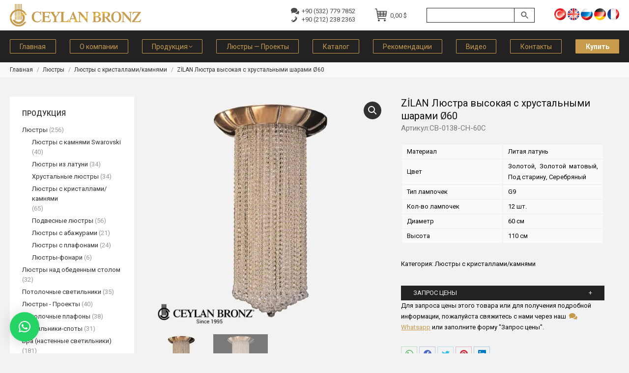

--- FILE ---
content_type: text/html; charset=UTF-8
request_url: https://ceylanbronz.com/ru/product/zilan-lyustra-vysokaya-s-hrustalnymi-sharami-o60/
body_size: 45142
content:
<!DOCTYPE html>
<!--[if !(IE 6) | !(IE 7) | !(IE 8)  ]><!--><html dir="ltr" lang="ru-RU" prefix="og: https://ogp.me/ns#" class="no-js">
<!--<![endif]--><head><meta charset="UTF-8" /><meta name="viewport" content="width=device-width, initial-scale=1, maximum-scale=1, user-scalable=0"><meta name="theme-color" content="#c79a4c"/><link rel="profile" href="https://gmpg.org/xfn/11" /><title>ZİLAN Люстра высокая с хрустальными шарами Ø60 | Ceylan Bronz</title><link rel="alternate" hreflang="tr" href="https://ceylanbronz.com/product/zilan-tasli-avangarde-avize-o60/" /><link rel="alternate" hreflang="en" href="https://ceylanbronz.com/en/product/zilan-chandelier-o60/" /><link rel="alternate" hreflang="ru" href="https://ceylanbronz.com/ru/product/zilan-lyustra-vysokaya-s-hrustalnymi-sharami-o60/" /><link rel="alternate" hreflang="de" href="https://ceylanbronz.com/de/product/zilan-kronleuchter-mit-steinen-o60/" /><link rel="alternate" hreflang="fr" href="https://ceylanbronz.com/fr/product/zilan-lustre-o60/" /><link rel="alternate" hreflang="x-default" href="https://ceylanbronz.com/product/zilan-tasli-avangarde-avize-o60/" /><meta name="description" content="Новые Люстры" /><meta name="robots" content="max-image-preview:large" /><link rel="canonical" href="https://ceylanbronz.com/ru/product/zilan-lyustra-vysokaya-s-hrustalnymi-sharami-o60/" /><meta name="generator" content="All in One SEO (AIOSEO) 4.9.1" /> <script type="text/javascript"  src="[data-uri]" defer></script> <noscript><div><img src="https://mc.yandex.ru/watch/97173882" style="position:absolute; left:-9999px;" alt="" /></div></noscript> <script type="text/javascript" src="[data-uri]" defer></script> <noscript><div><img src="https://top-fwz1.mail.ru/counter?id=3510482;js=na" style="position:absolute;left:-9999px;" alt="Top.Mail.Ru" /></div></noscript><meta property="og:locale" content="ru_RU" /><meta property="og:site_name" content="Ceylan Bronz |" /><meta property="og:type" content="article" /><meta property="og:title" content="ZİLAN Люстра высокая с хрустальными шарами Ø60 | Ceylan Bronz" /><meta property="og:description" content="Новые Люстры" /><meta property="og:url" content="https://ceylanbronz.com/ru/product/zilan-lyustra-vysokaya-s-hrustalnymi-sharami-o60/" /><meta property="article:published_time" content="2020-05-27T23:24:55+00:00" /><meta property="article:modified_time" content="2023-01-26T09:45:29+00:00" /><meta name="twitter:card" content="summary" /><meta name="twitter:title" content="ZİLAN Люстра высокая с хрустальными шарами Ø60 | Ceylan Bronz" /><meta name="twitter:description" content="Новые Люстры" /> <script type="application/ld+json" class="aioseo-schema">{"@context":"https:\/\/schema.org","@graph":[{"@type":"BreadcrumbList","@id":"https:\/\/ceylanbronz.com\/ru\/product\/zilan-lyustra-vysokaya-s-hrustalnymi-sharami-o60\/#breadcrumblist","itemListElement":[{"@type":"ListItem","@id":"https:\/\/ceylanbronz.com\/ru\/#listItem","position":1,"name":"Home","item":"https:\/\/ceylanbronz.com\/ru\/","nextItem":{"@type":"ListItem","@id":"https:\/\/ceylanbronz.com\/ru\/produkcziya\/#listItem","name":"\u041f\u0440\u043e\u0434\u0443\u043a\u0446\u0438\u044f"}},{"@type":"ListItem","@id":"https:\/\/ceylanbronz.com\/ru\/produkcziya\/#listItem","position":2,"name":"\u041f\u0440\u043e\u0434\u0443\u043a\u0446\u0438\u044f","item":"https:\/\/ceylanbronz.com\/ru\/produkcziya\/","nextItem":{"@type":"ListItem","@id":"https:\/\/ceylanbronz.com\/ru\/product-category\/lyustry\/#listItem","name":"\u041b\u044e\u0441\u0442\u0440\u044b"},"previousItem":{"@type":"ListItem","@id":"https:\/\/ceylanbronz.com\/ru\/#listItem","name":"Home"}},{"@type":"ListItem","@id":"https:\/\/ceylanbronz.com\/ru\/product-category\/lyustry\/#listItem","position":3,"name":"\u041b\u044e\u0441\u0442\u0440\u044b","item":"https:\/\/ceylanbronz.com\/ru\/product-category\/lyustry\/","nextItem":{"@type":"ListItem","@id":"https:\/\/ceylanbronz.com\/ru\/product-category\/lyustry\/lyustry-s-kristallami-kamnyami\/#listItem","name":"\u041b\u044e\u0441\u0442\u0440\u044b \u0441 \u043a\u0440\u0438\u0441\u0442\u0430\u043b\u043b\u0430\u043c\u0438\/\u043a\u0430\u043c\u043d\u044f\u043c\u0438"},"previousItem":{"@type":"ListItem","@id":"https:\/\/ceylanbronz.com\/ru\/produkcziya\/#listItem","name":"\u041f\u0440\u043e\u0434\u0443\u043a\u0446\u0438\u044f"}},{"@type":"ListItem","@id":"https:\/\/ceylanbronz.com\/ru\/product-category\/lyustry\/lyustry-s-kristallami-kamnyami\/#listItem","position":4,"name":"\u041b\u044e\u0441\u0442\u0440\u044b \u0441 \u043a\u0440\u0438\u0441\u0442\u0430\u043b\u043b\u0430\u043c\u0438\/\u043a\u0430\u043c\u043d\u044f\u043c\u0438","item":"https:\/\/ceylanbronz.com\/ru\/product-category\/lyustry\/lyustry-s-kristallami-kamnyami\/","nextItem":{"@type":"ListItem","@id":"https:\/\/ceylanbronz.com\/ru\/product\/zilan-lyustra-vysokaya-s-hrustalnymi-sharami-o60\/#listItem","name":"Z\u0130LAN \u041b\u044e\u0441\u0442\u0440\u0430 \u0432\u044b\u0441\u043e\u043a\u0430\u044f \u0441 \u0445\u0440\u0443\u0441\u0442\u0430\u043b\u044c\u043d\u044b\u043c\u0438 \u0448\u0430\u0440\u0430\u043c\u0438 \u00d860"},"previousItem":{"@type":"ListItem","@id":"https:\/\/ceylanbronz.com\/ru\/product-category\/lyustry\/#listItem","name":"\u041b\u044e\u0441\u0442\u0440\u044b"}},{"@type":"ListItem","@id":"https:\/\/ceylanbronz.com\/ru\/product\/zilan-lyustra-vysokaya-s-hrustalnymi-sharami-o60\/#listItem","position":5,"name":"Z\u0130LAN \u041b\u044e\u0441\u0442\u0440\u0430 \u0432\u044b\u0441\u043e\u043a\u0430\u044f \u0441 \u0445\u0440\u0443\u0441\u0442\u0430\u043b\u044c\u043d\u044b\u043c\u0438 \u0448\u0430\u0440\u0430\u043c\u0438 \u00d860","previousItem":{"@type":"ListItem","@id":"https:\/\/ceylanbronz.com\/ru\/product-category\/lyustry\/lyustry-s-kristallami-kamnyami\/#listItem","name":"\u041b\u044e\u0441\u0442\u0440\u044b \u0441 \u043a\u0440\u0438\u0441\u0442\u0430\u043b\u043b\u0430\u043c\u0438\/\u043a\u0430\u043c\u043d\u044f\u043c\u0438"}}]},{"@type":"ItemPage","@id":"https:\/\/ceylanbronz.com\/ru\/product\/zilan-lyustra-vysokaya-s-hrustalnymi-sharami-o60\/#itempage","url":"https:\/\/ceylanbronz.com\/ru\/product\/zilan-lyustra-vysokaya-s-hrustalnymi-sharami-o60\/","name":"Z\u0130LAN \u041b\u044e\u0441\u0442\u0440\u0430 \u0432\u044b\u0441\u043e\u043a\u0430\u044f \u0441 \u0445\u0440\u0443\u0441\u0442\u0430\u043b\u044c\u043d\u044b\u043c\u0438 \u0448\u0430\u0440\u0430\u043c\u0438 \u00d860 | Ceylan Bronz","description":"\u041d\u043e\u0432\u044b\u0435 \u041b\u044e\u0441\u0442\u0440\u044b","inLanguage":"ru-RU","isPartOf":{"@id":"https:\/\/ceylanbronz.com\/ru\/#website"},"breadcrumb":{"@id":"https:\/\/ceylanbronz.com\/ru\/product\/zilan-lyustra-vysokaya-s-hrustalnymi-sharami-o60\/#breadcrumblist"},"image":{"@type":"ImageObject","url":"https:\/\/ceylanbronz.com\/wp-content\/uploads\/CB-0138-CH-60C-Zilan-Eskitme-princ-dokum-avize.webp","@id":"https:\/\/ceylanbronz.com\/ru\/product\/zilan-lyustra-vysokaya-s-hrustalnymi-sharami-o60\/#mainImage","width":1200,"height":1200},"primaryImageOfPage":{"@id":"https:\/\/ceylanbronz.com\/ru\/product\/zilan-lyustra-vysokaya-s-hrustalnymi-sharami-o60\/#mainImage"},"datePublished":"2020-05-28T02:24:55+03:00","dateModified":"2023-01-26T12:45:29+03:00"},{"@type":"Organization","@id":"https:\/\/ceylanbronz.com\/ru\/#organization","name":"Ceylan Bronz","url":"https:\/\/ceylanbronz.com\/ru\/"},{"@type":"WebSite","@id":"https:\/\/ceylanbronz.com\/ru\/#website","url":"https:\/\/ceylanbronz.com\/ru\/","name":"Ceylan Bronz","inLanguage":"ru-RU","publisher":{"@id":"https:\/\/ceylanbronz.com\/ru\/#organization"}}]}</script> <link rel='dns-prefetch' href='//fonts.googleapis.com' /><link rel="alternate" type="application/rss+xml" title="Ceylan Bronz &raquo; Лента" href="https://ceylanbronz.com/ru/feed/" /><link rel="alternate" type="application/rss+xml" title="Ceylan Bronz &raquo; Лента комментариев" href="https://ceylanbronz.com/ru/comments/feed/" /> <script type="text/javascript" src="[data-uri]" defer></script> <style type="text/css">img.wp-smiley,
img.emoji {
	display: inline !important;
	border: none !important;
	box-shadow: none !important;
	height: 1em !important;
	width: 1em !important;
	margin: 0 0.07em !important;
	vertical-align: -0.1em !important;
	background: none !important;
	padding: 0 !important;
}</style><link data-optimized="2" rel="stylesheet" href="https://ceylanbronz.com/wp-content/litespeed/css/63079b0192f6d5d86b0a5ab787c9d1af.css?ver=39c96" /><style id='global-styles-inline-css' type='text/css'>body{--wp--preset--color--black: #000000;--wp--preset--color--cyan-bluish-gray: #abb8c3;--wp--preset--color--white: #FFF;--wp--preset--color--pale-pink: #f78da7;--wp--preset--color--vivid-red: #cf2e2e;--wp--preset--color--luminous-vivid-orange: #ff6900;--wp--preset--color--luminous-vivid-amber: #fcb900;--wp--preset--color--light-green-cyan: #7bdcb5;--wp--preset--color--vivid-green-cyan: #00d084;--wp--preset--color--pale-cyan-blue: #8ed1fc;--wp--preset--color--vivid-cyan-blue: #0693e3;--wp--preset--color--vivid-purple: #9b51e0;--wp--preset--color--accent: #c79a4c;--wp--preset--color--dark-gray: #111;--wp--preset--color--light-gray: #767676;--wp--preset--gradient--vivid-cyan-blue-to-vivid-purple: linear-gradient(135deg,rgba(6,147,227,1) 0%,rgb(155,81,224) 100%);--wp--preset--gradient--light-green-cyan-to-vivid-green-cyan: linear-gradient(135deg,rgb(122,220,180) 0%,rgb(0,208,130) 100%);--wp--preset--gradient--luminous-vivid-amber-to-luminous-vivid-orange: linear-gradient(135deg,rgba(252,185,0,1) 0%,rgba(255,105,0,1) 100%);--wp--preset--gradient--luminous-vivid-orange-to-vivid-red: linear-gradient(135deg,rgba(255,105,0,1) 0%,rgb(207,46,46) 100%);--wp--preset--gradient--very-light-gray-to-cyan-bluish-gray: linear-gradient(135deg,rgb(238,238,238) 0%,rgb(169,184,195) 100%);--wp--preset--gradient--cool-to-warm-spectrum: linear-gradient(135deg,rgb(74,234,220) 0%,rgb(151,120,209) 20%,rgb(207,42,186) 40%,rgb(238,44,130) 60%,rgb(251,105,98) 80%,rgb(254,248,76) 100%);--wp--preset--gradient--blush-light-purple: linear-gradient(135deg,rgb(255,206,236) 0%,rgb(152,150,240) 100%);--wp--preset--gradient--blush-bordeaux: linear-gradient(135deg,rgb(254,205,165) 0%,rgb(254,45,45) 50%,rgb(107,0,62) 100%);--wp--preset--gradient--luminous-dusk: linear-gradient(135deg,rgb(255,203,112) 0%,rgb(199,81,192) 50%,rgb(65,88,208) 100%);--wp--preset--gradient--pale-ocean: linear-gradient(135deg,rgb(255,245,203) 0%,rgb(182,227,212) 50%,rgb(51,167,181) 100%);--wp--preset--gradient--electric-grass: linear-gradient(135deg,rgb(202,248,128) 0%,rgb(113,206,126) 100%);--wp--preset--gradient--midnight: linear-gradient(135deg,rgb(2,3,129) 0%,rgb(40,116,252) 100%);--wp--preset--duotone--dark-grayscale: url('#wp-duotone-dark-grayscale');--wp--preset--duotone--grayscale: url('#wp-duotone-grayscale');--wp--preset--duotone--purple-yellow: url('#wp-duotone-purple-yellow');--wp--preset--duotone--blue-red: url('#wp-duotone-blue-red');--wp--preset--duotone--midnight: url('#wp-duotone-midnight');--wp--preset--duotone--magenta-yellow: url('#wp-duotone-magenta-yellow');--wp--preset--duotone--purple-green: url('#wp-duotone-purple-green');--wp--preset--duotone--blue-orange: url('#wp-duotone-blue-orange');--wp--preset--font-size--small: 13px;--wp--preset--font-size--medium: 20px;--wp--preset--font-size--large: 36px;--wp--preset--font-size--x-large: 42px;--wp--preset--spacing--20: 0.44rem;--wp--preset--spacing--30: 0.67rem;--wp--preset--spacing--40: 1rem;--wp--preset--spacing--50: 1.5rem;--wp--preset--spacing--60: 2.25rem;--wp--preset--spacing--70: 3.38rem;--wp--preset--spacing--80: 5.06rem;}:where(.is-layout-flex){gap: 0.5em;}body .is-layout-flow > .alignleft{float: left;margin-inline-start: 0;margin-inline-end: 2em;}body .is-layout-flow > .alignright{float: right;margin-inline-start: 2em;margin-inline-end: 0;}body .is-layout-flow > .aligncenter{margin-left: auto !important;margin-right: auto !important;}body .is-layout-constrained > .alignleft{float: left;margin-inline-start: 0;margin-inline-end: 2em;}body .is-layout-constrained > .alignright{float: right;margin-inline-start: 2em;margin-inline-end: 0;}body .is-layout-constrained > .aligncenter{margin-left: auto !important;margin-right: auto !important;}body .is-layout-constrained > :where(:not(.alignleft):not(.alignright):not(.alignfull)){max-width: var(--wp--style--global--content-size);margin-left: auto !important;margin-right: auto !important;}body .is-layout-constrained > .alignwide{max-width: var(--wp--style--global--wide-size);}body .is-layout-flex{display: flex;}body .is-layout-flex{flex-wrap: wrap;align-items: center;}body .is-layout-flex > *{margin: 0;}:where(.wp-block-columns.is-layout-flex){gap: 2em;}.has-black-color{color: var(--wp--preset--color--black) !important;}.has-cyan-bluish-gray-color{color: var(--wp--preset--color--cyan-bluish-gray) !important;}.has-white-color{color: var(--wp--preset--color--white) !important;}.has-pale-pink-color{color: var(--wp--preset--color--pale-pink) !important;}.has-vivid-red-color{color: var(--wp--preset--color--vivid-red) !important;}.has-luminous-vivid-orange-color{color: var(--wp--preset--color--luminous-vivid-orange) !important;}.has-luminous-vivid-amber-color{color: var(--wp--preset--color--luminous-vivid-amber) !important;}.has-light-green-cyan-color{color: var(--wp--preset--color--light-green-cyan) !important;}.has-vivid-green-cyan-color{color: var(--wp--preset--color--vivid-green-cyan) !important;}.has-pale-cyan-blue-color{color: var(--wp--preset--color--pale-cyan-blue) !important;}.has-vivid-cyan-blue-color{color: var(--wp--preset--color--vivid-cyan-blue) !important;}.has-vivid-purple-color{color: var(--wp--preset--color--vivid-purple) !important;}.has-black-background-color{background-color: var(--wp--preset--color--black) !important;}.has-cyan-bluish-gray-background-color{background-color: var(--wp--preset--color--cyan-bluish-gray) !important;}.has-white-background-color{background-color: var(--wp--preset--color--white) !important;}.has-pale-pink-background-color{background-color: var(--wp--preset--color--pale-pink) !important;}.has-vivid-red-background-color{background-color: var(--wp--preset--color--vivid-red) !important;}.has-luminous-vivid-orange-background-color{background-color: var(--wp--preset--color--luminous-vivid-orange) !important;}.has-luminous-vivid-amber-background-color{background-color: var(--wp--preset--color--luminous-vivid-amber) !important;}.has-light-green-cyan-background-color{background-color: var(--wp--preset--color--light-green-cyan) !important;}.has-vivid-green-cyan-background-color{background-color: var(--wp--preset--color--vivid-green-cyan) !important;}.has-pale-cyan-blue-background-color{background-color: var(--wp--preset--color--pale-cyan-blue) !important;}.has-vivid-cyan-blue-background-color{background-color: var(--wp--preset--color--vivid-cyan-blue) !important;}.has-vivid-purple-background-color{background-color: var(--wp--preset--color--vivid-purple) !important;}.has-black-border-color{border-color: var(--wp--preset--color--black) !important;}.has-cyan-bluish-gray-border-color{border-color: var(--wp--preset--color--cyan-bluish-gray) !important;}.has-white-border-color{border-color: var(--wp--preset--color--white) !important;}.has-pale-pink-border-color{border-color: var(--wp--preset--color--pale-pink) !important;}.has-vivid-red-border-color{border-color: var(--wp--preset--color--vivid-red) !important;}.has-luminous-vivid-orange-border-color{border-color: var(--wp--preset--color--luminous-vivid-orange) !important;}.has-luminous-vivid-amber-border-color{border-color: var(--wp--preset--color--luminous-vivid-amber) !important;}.has-light-green-cyan-border-color{border-color: var(--wp--preset--color--light-green-cyan) !important;}.has-vivid-green-cyan-border-color{border-color: var(--wp--preset--color--vivid-green-cyan) !important;}.has-pale-cyan-blue-border-color{border-color: var(--wp--preset--color--pale-cyan-blue) !important;}.has-vivid-cyan-blue-border-color{border-color: var(--wp--preset--color--vivid-cyan-blue) !important;}.has-vivid-purple-border-color{border-color: var(--wp--preset--color--vivid-purple) !important;}.has-vivid-cyan-blue-to-vivid-purple-gradient-background{background: var(--wp--preset--gradient--vivid-cyan-blue-to-vivid-purple) !important;}.has-light-green-cyan-to-vivid-green-cyan-gradient-background{background: var(--wp--preset--gradient--light-green-cyan-to-vivid-green-cyan) !important;}.has-luminous-vivid-amber-to-luminous-vivid-orange-gradient-background{background: var(--wp--preset--gradient--luminous-vivid-amber-to-luminous-vivid-orange) !important;}.has-luminous-vivid-orange-to-vivid-red-gradient-background{background: var(--wp--preset--gradient--luminous-vivid-orange-to-vivid-red) !important;}.has-very-light-gray-to-cyan-bluish-gray-gradient-background{background: var(--wp--preset--gradient--very-light-gray-to-cyan-bluish-gray) !important;}.has-cool-to-warm-spectrum-gradient-background{background: var(--wp--preset--gradient--cool-to-warm-spectrum) !important;}.has-blush-light-purple-gradient-background{background: var(--wp--preset--gradient--blush-light-purple) !important;}.has-blush-bordeaux-gradient-background{background: var(--wp--preset--gradient--blush-bordeaux) !important;}.has-luminous-dusk-gradient-background{background: var(--wp--preset--gradient--luminous-dusk) !important;}.has-pale-ocean-gradient-background{background: var(--wp--preset--gradient--pale-ocean) !important;}.has-electric-grass-gradient-background{background: var(--wp--preset--gradient--electric-grass) !important;}.has-midnight-gradient-background{background: var(--wp--preset--gradient--midnight) !important;}.has-small-font-size{font-size: var(--wp--preset--font-size--small) !important;}.has-medium-font-size{font-size: var(--wp--preset--font-size--medium) !important;}.has-large-font-size{font-size: var(--wp--preset--font-size--large) !important;}.has-x-large-font-size{font-size: var(--wp--preset--font-size--x-large) !important;}
.wp-block-navigation a:where(:not(.wp-element-button)){color: inherit;}
:where(.wp-block-columns.is-layout-flex){gap: 2em;}
.wp-block-pullquote{font-size: 1.5em;line-height: 1.6;}</style><style id='contact-form-7-inline-css' type='text/css'>.wpcf7 .wpcf7-recaptcha iframe {margin-bottom: 0;}.wpcf7 .wpcf7-recaptcha[data-align="center"] > div {margin: 0 auto;}.wpcf7 .wpcf7-recaptcha[data-align="right"] > div {margin: 0 0 0 auto;}</style><style id='woocommerce-inline-inline-css' type='text/css'>.woocommerce form .form-row .required { visibility: visible; }</style><link rel='stylesheet' id='dt-web-fonts-css' href='https://fonts.googleapis.com/css?family=Roboto:300,400,500,600,700%7CMontserrat:400,600,700&#038;display=swap' type='text/css' media='all' /> <script type='text/javascript' data-cfasync="false" src='https://ceylanbronz.com/wp-includes/js/jquery/jquery.min.js' id='jquery-core-js'></script> <script type='text/javascript' id='wpml-cookie-js-extra' src="[data-uri]" defer></script> <script type='text/javascript' id='wc-add-to-cart-js-extra' src="[data-uri]" defer></script> <script type='text/javascript' id='dt-above-fold-js-extra' src="[data-uri]" defer></script> <link rel="https://api.w.org/" href="https://ceylanbronz.com/ru/wp-json/" /><link rel="alternate" type="application/json" href="https://ceylanbronz.com/ru/wp-json/wp/v2/product/17244" /><link rel="EditURI" type="application/rsd+xml" title="RSD" href="https://ceylanbronz.com/xmlrpc.php?rsd" /><link rel="wlwmanifest" type="application/wlwmanifest+xml" href="https://ceylanbronz.com/wp-includes/wlwmanifest.xml" /><meta name="generator" content="WordPress 6.1.1" /><meta name="generator" content="WooCommerce 7.3.0" /><link rel='shortlink' href='https://ceylanbronz.com/ru/?p=17244' /><link rel="alternate" type="application/json+oembed" href="https://ceylanbronz.com/ru/wp-json/oembed/1.0/embed?url=https%3A%2F%2Fceylanbronz.com%2Fru%2Fproduct%2Fzilan-lyustra-vysokaya-s-hrustalnymi-sharami-o60%2F" /><link rel="alternate" type="text/xml+oembed" href="https://ceylanbronz.com/ru/wp-json/oembed/1.0/embed?url=https%3A%2F%2Fceylanbronz.com%2Fru%2Fproduct%2Fzilan-lyustra-vysokaya-s-hrustalnymi-sharami-o60%2F&#038;format=xml" /><meta name="generator" content="WPML ver:4.5.14 stt:1,4,3,45,53;" /><meta property="og:site_name" content="Ceylan Bronz" /><meta property="og:title" content="ZİLAN Люстра высокая с хрустальными шарами Ø60" /><meta property="og:description" content="Новые Люстры" /><meta property="og:image" content="https://ceylanbronz.com/wp-content/uploads/CB-0138-CH-60C-Zilan-Eskitme-princ-dokum-avize.webp" /><meta property="og:url" content="https://ceylanbronz.com/ru/product/zilan-lyustra-vysokaya-s-hrustalnymi-sharami-o60/" /><meta property="og:type" content="article" />
<noscript><style>.woocommerce-product-gallery{ opacity: 1 !important; }</style></noscript> <script data-cfasync="false">var dFlipLocation = "https://ceylanbronz.com/wp-content/plugins/dflip/assets/"; var dFlipWPGlobal = {"text":{"toggleSound":"Turn on\/off Sound","toggleThumbnails":"Toggle Thumbnails","toggleOutline":"Toggle Outline\/Bookmark","previousPage":"Previous Page","nextPage":"Next Page","toggleFullscreen":"Toggle Fullscreen","zoomIn":"Zoom In","zoomOut":"Zoom Out","toggleHelp":"Toggle Help","singlePageMode":"Single Page Mode","doublePageMode":"Double Page Mode","downloadPDFFile":"Download PDF File","gotoFirstPage":"Goto First Page","gotoLastPage":"Goto Last Page","share":"Share"},"mainControls":"altPrev,pageNumber,altNext,outline,thumbnail,zoomIn,zoomOut,fullScreen,share,more","hideControls":"","scrollWheel":"true","backgroundColor":"#777","backgroundImage":"","height":"100%","duration":800,"soundEnable":"true","enableDownload":"true","webgl":"true","hard":"cover","maxTextureSize":"1600","zoomRatio":1.5,"singlePageMode":"0"};</script><meta name="generator" content="Powered by WPBakery Page Builder - drag and drop page builder for WordPress."/><meta name="generator" content="Powered by Slider Revolution 6.6.5 - responsive, Mobile-Friendly Slider Plugin for WordPress with comfortable drag and drop interface." /><link rel="icon" href="https://ceylanbronz.com/wp-content/uploads/favicon.ico" type="image/x-icon" sizes="16x16"/><link rel="icon" href="https://ceylanbronz.com/wp-content/uploads/favicon.ico" type="image/x-icon" sizes="32x32"/><link rel="apple-touch-icon" href="https://ceylanbronz.com/wp-content/uploads/favicon.ico"><link rel="apple-touch-icon" sizes="76x76" href="https://ceylanbronz.com/wp-content/uploads/favicon.ico"><link rel="apple-touch-icon" sizes="120x120" href="https://ceylanbronz.com/wp-content/uploads/favicon.ico"><link rel="apple-touch-icon" sizes="152x152" href="https://ceylanbronz.com/wp-content/uploads/favicon.ico"><script src="[data-uri]" defer></script> <noscript><style>.wpb_animate_when_almost_visible { opacity: 1; }</style></noscript> <script src="https://www.googletagmanager.com/gtag/js?id=G-MKXCC65HC3" defer data-deferred="1"></script> <script src="[data-uri]" defer></script> <style id='the7-custom-inline-css' type='text/css'>p {text-align: justify;}

.top-header .active-outline-decoration > li > a {
    border: 1px solid #c79a4c;
}

.masthead .mini-widgets>* {
    margin-left: 30px;
}

.page-title h1 {
    letter-spacing: 0.3rem;
}

.mobile-main-nav .next-level-button, .mobile-main-nav .sub-nav .next-level-button {
    color: rgba(244, 244, 244, 1);
    font-size: 20px;
} 

.dt-mobile-header .sub-nav .next-level-button:before {
    font-size: 13px;
}

/**** MENU ***/
.onlinesatis a {
    background-color: #c79a4c;
}
.onlinesatis a span {
    color: #fff !important;
    font-weight: bold !important;
}

.mobile-main-nav > li.has-children > a:after, .mobile-main-nav .next-level-button svg, .mobile-main-nav > li.menu-item-language > a:after {
    color: rgb(244 244 244);
    fill: rgb(244 244 244);
}


/*** SIDEBAR ****/
#sidebar a:hover {
		text-decoration: underline;
}

.sidebar .widget {
    padding-top: 26px;
    padding-bottom: 26px;
}

#sidebar .widget-title {
		text-transform: uppercase;
}


/*** MOB MENU SEARCH BUTTON ****/
@media only screen and (max-width: 900px) {
.mini-search .searchform input[type=text], .mini-search .search-icon i {
    color: #f2f2f2 !important;
}
.mini-search input.field {
	border-color: #f2f2f2;
}
}




/**** MIDDLE TITLE MIDDLE LINE  ****/

.middle-title {
	  position: relative;
    z-index: 1; 
    text-align: center;
    text-transform: uppercase;
    font: 15px / 20px "Roboto", Helvetica, Arial, Verdana, sans-serif;
}

.middle-span {
    background-color: #f2f2f2;
    padding: 4px 15px;
}

.middle-span:before {
    border-top: 1px solid #232323;
    content: "";
    margin: 0;
    position: absolute;
    top: 50%;
    left: 0;
    right: 0;
    bottom: 0;
    width: 100%;
    z-index: -1;
}



/**** FULL WIDTH BG ****/
html {
  overflow-x: hidden;
}

.product-descr {
	padding: 30px 0;
}

.product-descr .middle-title {
	 margin-bottom: 20px;
	 border-bottom: 1px solid black;
}

/**.product-descr:before {
  content: '';
  position: absolute;
  top: 0;
  left: 50%;
  transform: translateX( -50%);
  height: 100%;
  width: 100vw;
  background: #fff;
}*/



/*** Number of products for mobile design on product page ***/
@media only screen and (min-width: 768px) and (max-width: 991px) {
  .product-descr .wf-cell:nth-child(4), .product-descr .wf-cell:nth-child(5) {
    display: none;
  }
}
@media only screen and (max-width: 767px) {
  .product-descr .wf-cell:nth-child(5) {
    display: none;
  }
}




/***ATTRIBUTES TABLE *****/
table.shop_attributes th, table.shop_attributes td {
    padding: 3px 10px;
    background-color: #fafafa;
	  font-weight: normal; 
	  border: none !important;
	  width: 50%;
}


table.shop_attributes {
    background-color: transparent; 
	  border-collapse: separate;
    border-spacing: 2px;
	  border: none !important;
	  margin-bottom: 30px; 
}	




/********* FOOTER *********/ 
#bottom-bar {
    font-size: 13px;
}

#footer .widget-title {
    text-transform: uppercase;
    letter-spacing: .1rem;
}

#footer .custom-nav > li > ul a span {
    color: #636363;
}

#footer .custom-nav>li>a {
    padding: 3px 0; 
}

#footer .text-secondary {
    display: none !important;
}

#footer .custom-menu li {
    margin: 0 0;
    padding: 3px 0;
}

#footer ul.custom-menu { 
	  column-count: 2;
}

#footer ul.custom-menu li {
	  margin: 0 0;
	  padding: 3px 0;
}

#footer .neden li {
	padding: 3px 0;
}



/*** SKU UNDET TITLE ****/
.sku_under_title {
	font: normal 15px / 24px "Roboto", Helvetica, Arial, Verdana, sans-serif;
  color: #7b7b7b;
	margin-bottom: 20px;
}

/********** WOOCOMMERCE *********/
.wc-grid.resize-by-browser-width .dt-css-grid {
    grid-row-gap: 60px !important;
}


.product form.cart .button, form.cart div.quantity {
    max-height: 30px;
}


.archive .woocommerce-products-header {
    margin-bottom: 10px;
}

.product .onsale {
     display: none;
}
.woocommerce div.product div.summary h1 {
    margin-bottom: 0;
}

.woocommerce div.product div.summary .woocommerce-product-details__short-description {
    margin-bottom: 0;
}
.woocommerce-tabs ul {
    display: none;
}

.instagram-link {
    color: #f2f2f2;
    text-transform: uppercase;
    font-size: 15px;
	  text-decoration: none;
}
.instagram-link2 {
    color: #f2f2f2;
    text-transform: uppercase;
    font-size: 12px;
}


.product .woo-buttons-on-img {
    margin: 0 0 10px;
}

.woocom-list-content .woo-buttons {
    padding-top: 0;
    background-color: #222;
	  margin-top: 6px;
}

.woocommerce div.product div.summary > .price:after {
    display: none;
}
.woocommerce div.product div.summary > .price {
    margin-bottom: 20px;
}
.product table.variations td.value {
    margin-bottom: 0; 
}
.product div.images {
    margin-right: 30px;
}

.woocommerce .product .price {
    margin-bottom: 5px;
}

.term-description {
    margin-top: 60px;
}

/******** RELATED **********/
.product .related.products > h2:after {
    display: none;
}
.product:not(.elementor) .upsells.products, .product:not(.elementor) .related.products {
    margin-top: 0;
	  margin-bottom: 50px; 
    border: none !important;
}
.product .related.products > h2 {
    border-bottom: 1px solid black;
    padding-bottom: 0;
    text-align: center;
    text-transform: uppercase;
    font: 15px / 20px "Roboto", Helvetica, Arial, Verdana, sans-serif;
}
.related-product > li .product-title {
    font-weight: normal;
    font: normal 13px / 16px "Roboto", Helvetica, Arial, Verdana, sans-serif;
}



/******** META **********/
.product_meta .posted_in {
    display: block;
}

.entry-summary .product_meta .sku_wrapper {
    display: none;
}

.entry-summary .product_meta .posted_in:after {
	  display: none;
}

.entry-summary .product .product_meta .tagged_as a {
    border: none;
}
.entry-summary .product_meta .tagged_as a {
    font: inherit;
    text-decoration: underline;
	  letter-spacing: inherit; 
		margin: 0 0;
	  border: none;
}
.entry-summary .product_meta > .tagged_as {
    margin-top: 0;
}
.single-share-box .share-buttons a {
    width: 33px;
    min-width: 33px;
}


.woocommerce-Tabs-panel h2, .woocommerce-Tabs-panel h1 {
		margin-bottom: 0 !important;
}


/******* CONTACT FORM ********/
textarea.wpcf7-textarea {
	  height: 50px !important;
}


/***** SEARCH FORM ****/
.aws-container .aws-search-form {
    height: 30px;
}

.aws-container .aws-search-field, .aws-container .aws-search-form .aws-form-btn {
    border: 1px solid #222222;
   	background: #ffffff;
}

.aws-container .aws-search-form .aws-search-btn_icon {
    height: 20px; 
}	

	
/*** WHATSAPP ***/
#qlwapp.qlwapp-bubble .qlwapp-toggle {
    width: 50px;
    height: 50px;
}



/****** MULTI CURRENCY ****/
.wcml-dropdown-click {
    margin-bottom: 30px;
}</style></head><body id="the7-body" class="product-template-default single single-product postid-17244 wp-embed-responsive theme-ceylan-bronz-aydinlatma the7-core-ver-2.7.2 woocommerce woocommerce-page woocommerce-no-js no-comments dt-responsive-on right-mobile-menu-close-icon ouside-menu-close-icon mobile-hamburger-close-bg-enable mobile-hamburger-close-bg-hover-enable  fade-medium-mobile-menu-close-icon fade-medium-menu-close-icon fixed-page-bg srcset-enabled btn-flat custom-btn-color custom-btn-hover-color top-header first-switch-logo-center first-switch-menu-left second-switch-logo-center second-switch-menu-left layzr-loading-on no-avatars popup-message-style the7-ver-11.4.0 wpb-js-composer js-comp-ver-6.10.0 vc_responsive">
<svg xmlns="http://www.w3.org/2000/svg" viewBox="0 0 0 0" width="0" height="0" focusable="false" role="none" style="visibility: hidden; position: absolute; left: -9999px; overflow: hidden;" ><defs><filter id="wp-duotone-dark-grayscale"><feColorMatrix color-interpolation-filters="sRGB" type="matrix" values=" .299 .587 .114 0 0 .299 .587 .114 0 0 .299 .587 .114 0 0 .299 .587 .114 0 0 " /><feComponentTransfer color-interpolation-filters="sRGB" ><feFuncR type="table" tableValues="0 0.49803921568627" /><feFuncG type="table" tableValues="0 0.49803921568627" /><feFuncB type="table" tableValues="0 0.49803921568627" /><feFuncA type="table" tableValues="1 1" /></feComponentTransfer><feComposite in2="SourceGraphic" operator="in" /></filter></defs></svg><svg xmlns="http://www.w3.org/2000/svg" viewBox="0 0 0 0" width="0" height="0" focusable="false" role="none" style="visibility: hidden; position: absolute; left: -9999px; overflow: hidden;" ><defs><filter id="wp-duotone-grayscale"><feColorMatrix color-interpolation-filters="sRGB" type="matrix" values=" .299 .587 .114 0 0 .299 .587 .114 0 0 .299 .587 .114 0 0 .299 .587 .114 0 0 " /><feComponentTransfer color-interpolation-filters="sRGB" ><feFuncR type="table" tableValues="0 1" /><feFuncG type="table" tableValues="0 1" /><feFuncB type="table" tableValues="0 1" /><feFuncA type="table" tableValues="1 1" /></feComponentTransfer><feComposite in2="SourceGraphic" operator="in" /></filter></defs></svg><svg xmlns="http://www.w3.org/2000/svg" viewBox="0 0 0 0" width="0" height="0" focusable="false" role="none" style="visibility: hidden; position: absolute; left: -9999px; overflow: hidden;" ><defs><filter id="wp-duotone-purple-yellow"><feColorMatrix color-interpolation-filters="sRGB" type="matrix" values=" .299 .587 .114 0 0 .299 .587 .114 0 0 .299 .587 .114 0 0 .299 .587 .114 0 0 " /><feComponentTransfer color-interpolation-filters="sRGB" ><feFuncR type="table" tableValues="0.54901960784314 0.98823529411765" /><feFuncG type="table" tableValues="0 1" /><feFuncB type="table" tableValues="0.71764705882353 0.25490196078431" /><feFuncA type="table" tableValues="1 1" /></feComponentTransfer><feComposite in2="SourceGraphic" operator="in" /></filter></defs></svg><svg xmlns="http://www.w3.org/2000/svg" viewBox="0 0 0 0" width="0" height="0" focusable="false" role="none" style="visibility: hidden; position: absolute; left: -9999px; overflow: hidden;" ><defs><filter id="wp-duotone-blue-red"><feColorMatrix color-interpolation-filters="sRGB" type="matrix" values=" .299 .587 .114 0 0 .299 .587 .114 0 0 .299 .587 .114 0 0 .299 .587 .114 0 0 " /><feComponentTransfer color-interpolation-filters="sRGB" ><feFuncR type="table" tableValues="0 1" /><feFuncG type="table" tableValues="0 0.27843137254902" /><feFuncB type="table" tableValues="0.5921568627451 0.27843137254902" /><feFuncA type="table" tableValues="1 1" /></feComponentTransfer><feComposite in2="SourceGraphic" operator="in" /></filter></defs></svg><svg xmlns="http://www.w3.org/2000/svg" viewBox="0 0 0 0" width="0" height="0" focusable="false" role="none" style="visibility: hidden; position: absolute; left: -9999px; overflow: hidden;" ><defs><filter id="wp-duotone-midnight"><feColorMatrix color-interpolation-filters="sRGB" type="matrix" values=" .299 .587 .114 0 0 .299 .587 .114 0 0 .299 .587 .114 0 0 .299 .587 .114 0 0 " /><feComponentTransfer color-interpolation-filters="sRGB" ><feFuncR type="table" tableValues="0 0" /><feFuncG type="table" tableValues="0 0.64705882352941" /><feFuncB type="table" tableValues="0 1" /><feFuncA type="table" tableValues="1 1" /></feComponentTransfer><feComposite in2="SourceGraphic" operator="in" /></filter></defs></svg><svg xmlns="http://www.w3.org/2000/svg" viewBox="0 0 0 0" width="0" height="0" focusable="false" role="none" style="visibility: hidden; position: absolute; left: -9999px; overflow: hidden;" ><defs><filter id="wp-duotone-magenta-yellow"><feColorMatrix color-interpolation-filters="sRGB" type="matrix" values=" .299 .587 .114 0 0 .299 .587 .114 0 0 .299 .587 .114 0 0 .299 .587 .114 0 0 " /><feComponentTransfer color-interpolation-filters="sRGB" ><feFuncR type="table" tableValues="0.78039215686275 1" /><feFuncG type="table" tableValues="0 0.94901960784314" /><feFuncB type="table" tableValues="0.35294117647059 0.47058823529412" /><feFuncA type="table" tableValues="1 1" /></feComponentTransfer><feComposite in2="SourceGraphic" operator="in" /></filter></defs></svg><svg xmlns="http://www.w3.org/2000/svg" viewBox="0 0 0 0" width="0" height="0" focusable="false" role="none" style="visibility: hidden; position: absolute; left: -9999px; overflow: hidden;" ><defs><filter id="wp-duotone-purple-green"><feColorMatrix color-interpolation-filters="sRGB" type="matrix" values=" .299 .587 .114 0 0 .299 .587 .114 0 0 .299 .587 .114 0 0 .299 .587 .114 0 0 " /><feComponentTransfer color-interpolation-filters="sRGB" ><feFuncR type="table" tableValues="0.65098039215686 0.40392156862745" /><feFuncG type="table" tableValues="0 1" /><feFuncB type="table" tableValues="0.44705882352941 0.4" /><feFuncA type="table" tableValues="1 1" /></feComponentTransfer><feComposite in2="SourceGraphic" operator="in" /></filter></defs></svg><svg xmlns="http://www.w3.org/2000/svg" viewBox="0 0 0 0" width="0" height="0" focusable="false" role="none" style="visibility: hidden; position: absolute; left: -9999px; overflow: hidden;" ><defs><filter id="wp-duotone-blue-orange"><feColorMatrix color-interpolation-filters="sRGB" type="matrix" values=" .299 .587 .114 0 0 .299 .587 .114 0 0 .299 .587 .114 0 0 .299 .587 .114 0 0 " /><feComponentTransfer color-interpolation-filters="sRGB" ><feFuncR type="table" tableValues="0.098039215686275 1" /><feFuncG type="table" tableValues="0 0.66274509803922" /><feFuncB type="table" tableValues="0.84705882352941 0.41960784313725" /><feFuncA type="table" tableValues="1 1" /></feComponentTransfer><feComposite in2="SourceGraphic" operator="in" /></filter></defs></svg><div id="page" >
<a class="skip-link screen-reader-text" href="#content">Перейти к содержанию</a><div class="masthead classic-header justify bg-behind-menu widgets full-height small-mobile-menu-icon dt-parent-menu-clickable show-sub-menu-on-hover"  role="banner"><div class="top-bar top-bar-empty top-bar-line-hide"><div class="top-bar-bg" ></div><div class="mini-widgets left-widgets"></div><div class="mini-widgets right-widgets"></div></div><header class="header-bar"><div class="branding"><div id="site-title" class="assistive-text">Ceylan Bronz</div><div id="site-description" class="assistive-text"></div>
<a class="" href="https://ceylanbronz.com/ru/"><img class=" preload-me" src="https://ceylanbronz.com/wp-content/uploads/ceylan-bronz-aydinlatma-istanbul-logo46.png" srcset="https://ceylanbronz.com/wp-content/uploads/ceylan-bronz-aydinlatma-istanbul-logo46.png 267w, https://ceylanbronz.com/wp-content/uploads/ceylan-bronz-logo96.png 535w" width="267" height="46"   sizes="267px" alt="Ceylan Bronz" /></a><div class="mini-widgets"></div><div class="mini-widgets"><div class="text-area show-on-desktop near-logo-first-switch in-menu-second-switch"><p><a style="color: inherit; text-decoration: none;" href="https://api.whatsapp.com/send?phone=905327797852"><i class="fa icon-chat-2"></i>&nbsp; +90 (532) 779 7852</a><br />
<i class="fa icon-phone-1"></i>&nbsp; +90 (212) 238 2363</p></div><div class="show-on-desktop in-top-bar-right in-top-bar"><div class="wc-shopping-cart shopping-cart rectangular-counter-style show-sub-cart" data-cart-hash="2215a50d28a77380dc7e81c6f3af50af"><a class="wc-ico-cart rectangular-counter-style show-sub-cart" href="https://ceylanbronz.com/ru/korzina/"><i class="icomoon-the7-font-the7-cart-10"></i><span class="woocommerce-Price-amount amount"><bdi>0,00&nbsp;<span class="woocommerce-Price-currencySymbol">&#36;</span></bdi></span></a><div class="shopping-cart-wrap"><div class="shopping-cart-inner"><p class="buttons top-position">
<a href="https://ceylanbronz.com/ru/korzina/" class="button view-cart">В корзину</a><a href="https://ceylanbronz.com/ru/oformit-zakaz/" class="button checkout">Оформить</a></p><ul class="cart_list product_list_widget empty"><li>Нет товаров в корзине.</li></ul><div class="shopping-cart-bottom" style="display: none"><p class="total">
<strong>Итого:</strong> <span class="woocommerce-Price-amount amount"><bdi>0,00&nbsp;<span class="woocommerce-Price-currencySymbol">&#36;</span></bdi></span></p><p class="buttons">
<a href="https://ceylanbronz.com/ru/korzina/" class="button view-cart">В корзину</a><a href="https://ceylanbronz.com/ru/oformit-zakaz/" class="button checkout">Оформить</a></p></div></div></div></div></div><div class="text-area show-on-desktop in-top-bar-right in-menu-second-switch"><div class="aws-container" data-url="/ru/?wc-ajax=aws_action" data-siteurl="https://ceylanbronz.com/ru/" data-lang="ru" data-show-loader="true" data-show-more="true" data-show-page="true" data-ajax-search="false" data-show-clear="true" data-mobile-screen="false" data-use-analytics="false" data-min-chars="3" data-buttons-order="2" data-timeout="300" data-is-mobile="false" data-page-id="17244" data-tax="" ><form class="aws-search-form" action="https://ceylanbronz.com/ru/" method="get" role="search" ><div class="aws-wrapper"><label class="aws-search-label" for="696b33c323dd9"></label><input type="search" name="s" id="696b33c323dd9" value="" class="aws-search-field" placeholder="" autocomplete="off" /><input type="hidden" name="post_type" value="product"><input type="hidden" name="type_aws" value="true"><input type="hidden" name="lang" value="ru"></p><div class="aws-search-clear"><span>×</span></div><div class="aws-loader"></div></div><div class="aws-search-btn aws-form-btn"><span class="aws-search-btn_icon"><svg focusable="false" xmlns="http://www.w3.org/2000/svg" viewBox="0 0 24 24" width="24px"><path d="M15.5 14h-.79l-.28-.27C15.41 12.59 16 11.11 16 9.5 16 5.91 13.09 3 9.5 3S3 5.91 3 9.5 5.91 16 9.5 16c1.61 0 3.09-.59 4.23-1.57l.27.28v.79l5 4.99L20.49 19l-4.99-5zm-6 0C7.01 14 5 11.99 5 9.5S7.01 5 9.5 5 14 7.01 14 9.5 11.99 14 9.5 14z"></path></svg></span></div></form></div></div><div class="text-area show-on-desktop in-top-bar-left in-top-bar"><p><a href="https://ceylanbronz.com/"><img src="https://ceylanbronz.com/wp-content/uploads/tr.png" width="24px" title="Türkçe"></a> <a href="https://ceylanbronz.com/en/"><img src="https://ceylanbronz.com/wp-content/uploads/en.png" width="24px" title="English"></a> <a href="https://ceylanbronz.com/ru/"><img src="https://ceylanbronz.com/wp-content/uploads/ru.png" width="24px" title="Russian"></a> <a href="https://ceylanbronz.com/de/"><img src="https://ceylanbronz.com/wp-content/uploads/de.png" width="24px" title="German"></a> <a href="https://ceylanbronz.com/fr/"><img src="https://ceylanbronz.com/wp-content/uploads/fr.png" width="24px" title="French"></a></p></div></div></div><nav class="navigation"><ul id="primary-menu" class="main-nav bg-outline-decoration hover-outline-decoration active-outline-decoration level-arrows-on outside-item-remove-margin"><li class="menu-item menu-item-type-post_type menu-item-object-page menu-item-home menu-item-13323 first depth-0"><a href='https://ceylanbronz.com/ru/' data-level='1'><span class="menu-item-text"><span class="menu-text">Главная</span></span></a></li><li class="menu-item menu-item-type-post_type menu-item-object-page menu-item-13324 depth-0"><a href='https://ceylanbronz.com/ru/o-kompanii/' data-level='1'><span class="menu-item-text"><span class="menu-text">О компании</span></span></a></li><li class="menu-item menu-item-type-post_type menu-item-object-page menu-item-has-children current_page_parent menu-item-25744 has-children depth-0"><a href='https://ceylanbronz.com/ru/produkcziya/' data-level='1'><span class="menu-item-text"><span class="menu-text">Продукция</span></span></a><ul class="sub-nav level-arrows-on"><li class="menu-item menu-item-type-taxonomy menu-item-object-product_cat current-product-ancestor menu-item-has-children menu-item-13151 first has-children depth-1"><a href='https://ceylanbronz.com/ru/product-category/lyustry/' data-level='2'><span class="menu-item-text"><span class="menu-text">Люстры</span></span></a><ul class="sub-nav level-arrows-on"><li class="menu-item menu-item-type-taxonomy menu-item-object-product_cat menu-item-13157 first depth-2"><a href='https://ceylanbronz.com/ru/product-category/lyustry/lyustry-s-plafonami/' data-level='3'><span class="menu-item-text"><span class="menu-text">Люстры с плафонами</span></span></a></li><li class="menu-item menu-item-type-taxonomy menu-item-object-product_cat menu-item-13159 depth-2"><a href='https://ceylanbronz.com/ru/product-category/lyustry/lyustry-fonari/' data-level='3'><span class="menu-item-text"><span class="menu-text">Люстры-фонари</span></span></a></li><li class="menu-item menu-item-type-taxonomy menu-item-object-product_cat menu-item-13153 depth-2"><a href='https://ceylanbronz.com/ru/product-category/lyustry/hrustalnye-lyustry/' data-level='3'><span class="menu-item-text"><span class="menu-text">Хрустальные люстры</span></span></a></li><li class="menu-item menu-item-type-taxonomy menu-item-object-product_cat menu-item-13152 depth-2"><a href='https://ceylanbronz.com/ru/product-category/lyustry/lyustry-iz-latuni/' data-level='3'><span class="menu-item-text"><span class="menu-text">Люстры из латуни</span></span></a></li><li class="menu-item menu-item-type-taxonomy menu-item-object-product_cat menu-item-13158 depth-2"><a href='https://ceylanbronz.com/ru/product-category/lyustry/podvesnye-lyustry/' data-level='3'><span class="menu-item-text"><span class="menu-text">Подвесные люстры</span></span></a></li><li class="menu-item menu-item-type-taxonomy menu-item-object-product_cat menu-item-13154 depth-2"><a href='https://ceylanbronz.com/ru/product-category/lyustry/lyustry-s-kamnyami-swarovski/' data-level='3'><span class="menu-item-text"><span class="menu-text">Люстры с камнями Swarovski</span></span></a></li><li class="menu-item menu-item-type-taxonomy menu-item-object-product_cat menu-item-13156 depth-2"><a href='https://ceylanbronz.com/ru/product-category/lyustry/lyustry-s-abazhurami/' data-level='3'><span class="menu-item-text"><span class="menu-text">Люстры с абажурами</span></span></a></li><li class="menu-item menu-item-type-taxonomy menu-item-object-product_cat current-product-ancestor current-menu-parent current-product-parent menu-item-13155 act depth-2"><a href='https://ceylanbronz.com/ru/product-category/lyustry/lyustry-s-kristallami-kamnyami/' data-level='3'><span class="menu-item-text"><span class="menu-text">Люстры с кристаллами/камнями</span></span></a></li></ul></li><li class="menu-item menu-item-type-taxonomy menu-item-object-product_cat menu-item-has-children menu-item-13185 has-children depth-1"><a href='https://ceylanbronz.com/ru/product-category/aksessuary/' data-level='2'><span class="menu-item-text"><span class="menu-text">Аксессуары</span></span></a><ul class="sub-nav level-arrows-on"><li class="menu-item menu-item-type-taxonomy menu-item-object-product_cat menu-item-13186 first depth-2"><a href='https://ceylanbronz.com/ru/product-category/aksessuary/zerkala/' data-level='3'><span class="menu-item-text"><span class="menu-text">Зеркала</span></span></a></li><li class="menu-item menu-item-type-taxonomy menu-item-object-product_cat menu-item-13187 depth-2"><a href='https://ceylanbronz.com/ru/product-category/aksessuary/chajnye-kofejnye-servizy-i-podnosy/' data-level='3'><span class="menu-item-text"><span class="menu-text">Чайные/кофейные сервизы и подносы</span></span></a></li><li class="menu-item menu-item-type-taxonomy menu-item-object-product_cat menu-item-13189 depth-2"><a href='https://ceylanbronz.com/ru/product-category/aksessuary/posuda-dlya-zakusok-i-fruktov/' data-level='3'><span class="menu-item-text"><span class="menu-text">Посуда для закусок и фруктов</span></span></a></li><li class="menu-item menu-item-type-taxonomy menu-item-object-product_cat menu-item-27382 depth-2"><a href='https://ceylanbronz.com/ru/product-category/aksessuary/czvetochnye-gorshki/' data-level='3'><span class="menu-item-text"><span class="menu-text">Цветочные горшки</span></span></a></li><li class="menu-item menu-item-type-taxonomy menu-item-object-product_cat menu-item-13188 depth-2"><a href='https://ceylanbronz.com/ru/product-category/aksessuary/vazy-chashi-vitrinnye-aksessuary/' data-level='3'><span class="menu-item-text"><span class="menu-text">Вазы, чаши, витринные аксессуары</span></span></a></li></ul></li><li class="menu-item menu-item-type-taxonomy menu-item-object-product_cat menu-item-13161 depth-1"><a href='https://ceylanbronz.com/ru/product-category/potolochnye-plafony/' data-level='2'><span class="menu-item-text"><span class="menu-text">Потолочные плафоны</span></span></a></li><li class="menu-item menu-item-type-taxonomy menu-item-object-product_cat menu-item-has-children menu-item-13168 has-children depth-1"><a href='https://ceylanbronz.com/ru/product-category/bra-nastennye-svetilniki/' data-level='2'><span class="menu-item-text"><span class="menu-text">Бра (настенные светильники)</span></span></a><ul class="sub-nav level-arrows-on"><li class="menu-item menu-item-type-taxonomy menu-item-object-product_cat menu-item-13172 first depth-2"><a href='https://ceylanbronz.com/ru/product-category/bra-nastennye-svetilniki/bra-s-plafonami/' data-level='3'><span class="menu-item-text"><span class="menu-text">Бра с плафонами</span></span></a></li><li class="menu-item menu-item-type-taxonomy menu-item-object-product_cat menu-item-13170 depth-2"><a href='https://ceylanbronz.com/ru/product-category/bra-nastennye-svetilniki/hrustalnye-bra/' data-level='3'><span class="menu-item-text"><span class="menu-text">Хрустальные бра</span></span></a></li><li class="menu-item menu-item-type-taxonomy menu-item-object-product_cat menu-item-13173 depth-2"><a href='https://ceylanbronz.com/ru/product-category/bra-nastennye-svetilniki/bra-s-reznym-metallom/' data-level='3'><span class="menu-item-text"><span class="menu-text">Бра / нержавеющий металл</span></span></a></li><li class="menu-item menu-item-type-taxonomy menu-item-object-product_cat menu-item-13169 depth-2"><a href='https://ceylanbronz.com/ru/product-category/bra-nastennye-svetilniki/bra-iz-litoj-latuni/' data-level='3'><span class="menu-item-text"><span class="menu-text">Бра из литой латуни</span></span></a></li><li class="menu-item menu-item-type-taxonomy menu-item-object-product_cat menu-item-13171 depth-2"><a href='https://ceylanbronz.com/ru/product-category/bra-nastennye-svetilniki/bra-s-abazhurom/' data-level='3'><span class="menu-item-text"><span class="menu-text">Бра с абажуром</span></span></a></li><li class="menu-item menu-item-type-taxonomy menu-item-object-product_cat menu-item-13174 depth-2"><a href='https://ceylanbronz.com/ru/product-category/bra-nastennye-svetilniki/svetilniki-dlya-kartin/' data-level='3'><span class="menu-item-text"><span class="menu-text">Светильники для картин</span></span></a></li></ul></li><li class="menu-item menu-item-type-taxonomy menu-item-object-product_cat menu-item-has-children menu-item-21635 has-children depth-1"><a href='https://ceylanbronz.com/ru/product-category/bronzovye-skulptury/' data-level='2'><span class="menu-item-text"><span class="menu-text">Бронзовые скульптуры</span></span></a><ul class="sub-nav level-arrows-on"><li class="menu-item menu-item-type-taxonomy menu-item-object-product_cat menu-item-21636 first depth-2"><a href='https://ceylanbronz.com/ru/product-category/bronzovye-skulptury/skulptury-muzhchin/' data-level='3'><span class="menu-item-text"><span class="menu-text">Скульптуры мужчин</span></span></a></li><li class="menu-item menu-item-type-taxonomy menu-item-object-product_cat menu-item-21637 depth-2"><a href='https://ceylanbronz.com/ru/product-category/bronzovye-skulptury/skulptury-detej/' data-level='3'><span class="menu-item-text"><span class="menu-text">Скульптуры детей</span></span></a></li><li class="menu-item menu-item-type-taxonomy menu-item-object-product_cat menu-item-21638 depth-2"><a href='https://ceylanbronz.com/ru/product-category/bronzovye-skulptury/skulptury-zhenshhin/' data-level='3'><span class="menu-item-text"><span class="menu-text">Скульптуры женщин</span></span></a></li><li class="menu-item menu-item-type-taxonomy menu-item-object-product_cat menu-item-21639 depth-2"><a href='https://ceylanbronz.com/ru/product-category/bronzovye-skulptury/skulptury-zhivotnyh/' data-level='3'><span class="menu-item-text"><span class="menu-text">Скульптуры животных</span></span></a></li><li class="menu-item menu-item-type-taxonomy menu-item-object-product_cat menu-item-21640 depth-2"><a href='https://ceylanbronz.com/ru/product-category/bronzovye-skulptury/bronzovye-chasy/' data-level='3'><span class="menu-item-text"><span class="menu-text">Бронзовые часы</span></span></a></li><li class="menu-item menu-item-type-taxonomy menu-item-object-product_cat menu-item-21641 depth-2"><a href='https://ceylanbronz.com/ru/product-category/bronzovye-skulptury/bronzovye-byusty/' data-level='3'><span class="menu-item-text"><span class="menu-text">Бронзовые бюсты</span></span></a></li><li class="menu-item menu-item-type-taxonomy menu-item-object-product_cat menu-item-21642 depth-2"><a href='https://ceylanbronz.com/ru/product-category/bronzovye-skulptury/sadovyj-dekor/' data-level='3'><span class="menu-item-text"><span class="menu-text">Садовый декор</span></span></a></li></ul></li><li class="menu-item menu-item-type-taxonomy menu-item-object-product_cat menu-item-13167 depth-1"><a href='https://ceylanbronz.com/ru/product-category/torshery/' data-level='2'><span class="menu-item-text"><span class="menu-text">Торшеры</span></span></a></li><li class="menu-item menu-item-type-taxonomy menu-item-object-product_cat menu-item-has-children menu-item-13163 has-children depth-1"><a href='https://ceylanbronz.com/ru/product-category/nastolnye-lampy/' data-level='2'><span class="menu-item-text"><span class="menu-text">Настольные лампы</span></span></a><ul class="sub-nav level-arrows-on"><li class="menu-item menu-item-type-taxonomy menu-item-object-product_cat menu-item-13164 first depth-2"><a href='https://ceylanbronz.com/ru/product-category/nastolnye-lampy/lampy-s-abazhurom/' data-level='3'><span class="menu-item-text"><span class="menu-text">Лампы с абажуром</span></span></a></li><li class="menu-item menu-item-type-taxonomy menu-item-object-product_cat menu-item-13166 depth-2"><a href='https://ceylanbronz.com/ru/product-category/nastolnye-lampy/lampy-s-reznym-metallom/' data-level='3'><span class="menu-item-text"><span class="menu-text">Лампы / нержавеющий металл</span></span></a></li><li class="menu-item menu-item-type-taxonomy menu-item-object-product_cat menu-item-13165 depth-2"><a href='https://ceylanbronz.com/ru/product-category/nastolnye-lampy/lampy-s-plafonami-kamnyami/' data-level='3'><span class="menu-item-text"><span class="menu-text">Лампы с плафонами/камнями</span></span></a></li></ul></li><li class="menu-item menu-item-type-taxonomy menu-item-object-product_cat menu-item-has-children menu-item-13176 has-children depth-1"><a href='https://ceylanbronz.com/ru/product-category/mebel/' data-level='2'><span class="menu-item-text"><span class="menu-text">Мебель</span></span></a><ul class="sub-nav level-arrows-on"><li class="menu-item menu-item-type-taxonomy menu-item-object-product_cat menu-item-27383 first depth-2"><a href='https://ceylanbronz.com/ru/product-category/mebel/mebel-dlya-barov-kafe/' data-level='3'><span class="menu-item-text"><span class="menu-text">Мебель для баров-кафе</span></span></a></li><li class="menu-item menu-item-type-taxonomy menu-item-object-product_cat menu-item-13180 depth-2"><a href='https://ceylanbronz.com/ru/product-category/mebel/kresla-i-divany/' data-level='3'><span class="menu-item-text"><span class="menu-text">Кресла и диваны</span></span></a></li><li class="menu-item menu-item-type-taxonomy menu-item-object-product_cat menu-item-13177 depth-2"><a href='https://ceylanbronz.com/ru/product-category/mebel/stoliki-bronzovye/' data-level='3'><span class="menu-item-text"><span class="menu-text">Столики бронзовые</span></span></a></li><li class="menu-item menu-item-type-taxonomy menu-item-object-product_cat menu-item-13182 depth-2"><a href='https://ceylanbronz.com/ru/product-category/mebel/dressuary-tv-servanty/' data-level='3'><span class="menu-item-text"><span class="menu-text">Дрессуары &amp; ТВ &amp; Серванты</span></span></a></li><li class="menu-item menu-item-type-taxonomy menu-item-object-product_cat menu-item-13183 depth-2"><a href='https://ceylanbronz.com/ru/product-category/mebel/knizhnye-polki-ofisnye-aksessuary/' data-level='3'><span class="menu-item-text"><span class="menu-text">Книжные полки, офисные аксессуары</span></span></a></li><li class="menu-item menu-item-type-taxonomy menu-item-object-product_cat menu-item-27501 depth-2"><a href='https://ceylanbronz.com/ru/product-category/mebel/veshalki-napolnye/' data-level='3'><span class="menu-item-text"><span class="menu-text">Вешалки напольные</span></span></a></li><li class="menu-item menu-item-type-taxonomy menu-item-object-product_cat menu-item-13179 depth-2"><a href='https://ceylanbronz.com/ru/product-category/mebel/stoly/' data-level='3'><span class="menu-item-text"><span class="menu-text">Столы</span></span></a></li><li class="menu-item menu-item-type-taxonomy menu-item-object-product_cat menu-item-13178 depth-2"><a href='https://ceylanbronz.com/ru/product-category/mebel/metallicheskie-stoliki/' data-level='3'><span class="menu-item-text"><span class="menu-text">Металлические столики</span></span></a></li><li class="menu-item menu-item-type-taxonomy menu-item-object-product_cat menu-item-13181 depth-2"><a href='https://ceylanbronz.com/ru/product-category/mebel/pufy/' data-level='3'><span class="menu-item-text"><span class="menu-text">Пуфы</span></span></a></li><li class="menu-item menu-item-type-taxonomy menu-item-object-product_cat menu-item-35967 depth-2"><a href='https://ceylanbronz.com/ru/product-category/mebel/spalni/' data-level='3'><span class="menu-item-text"><span class="menu-text">Спальни</span></span></a></li><li class="menu-item menu-item-type-taxonomy menu-item-object-product_cat menu-item-13184 depth-2"><a href='https://ceylanbronz.com/ru/product-category/mebel/servirovochnyj-stolik/' data-level='3'><span class="menu-item-text"><span class="menu-text">Сервировочный столик</span></span></a></li></ul></li><li class="menu-item menu-item-type-taxonomy menu-item-object-product_cat menu-item-13162 depth-1"><a href='https://ceylanbronz.com/ru/product-category/potolochnye-svetilniki/' data-level='2'><span class="menu-item-text"><span class="menu-text">Потолочные светильники</span></span></a></li><li class="menu-item menu-item-type-taxonomy menu-item-object-product_cat menu-item-13175 depth-1"><a href='https://ceylanbronz.com/ru/product-category/svetilniki-spoty/' data-level='2'><span class="menu-item-text"><span class="menu-text">Светильники-споты</span></span></a></li><li class="menu-item menu-item-type-taxonomy menu-item-object-product_cat menu-item-13160 depth-1"><a href='https://ceylanbronz.com/ru/product-category/lyustry-nad-obedennym-stolom/' data-level='2'><span class="menu-item-text"><span class="menu-text">Люстры над обеденным столом</span></span></a></li></ul></li><li class="menu-item menu-item-type-taxonomy menu-item-object-product_cat menu-item-25745 depth-0"><a href='https://ceylanbronz.com/ru/product-category/lyustry-proekty/' data-level='1'><span class="menu-item-text"><span class="menu-text">Люстры &#8212; Проекты</span></span></a></li><li class="menu-item menu-item-type-post_type menu-item-object-page menu-item-13325 depth-0"><a href='https://ceylanbronz.com/ru/katalog/' data-level='1'><span class="menu-item-text"><span class="menu-text">Каталог</span></span></a></li><li class="menu-item menu-item-type-post_type menu-item-object-page menu-item-13326 depth-0"><a href='https://ceylanbronz.com/ru/rekomendaczii/' data-level='1'><span class="menu-item-text"><span class="menu-text">Рекомендации</span></span></a></li><li class="menu-item menu-item-type-post_type menu-item-object-page menu-item-13327 depth-0"><a href='https://ceylanbronz.com/ru/videos/' data-level='1'><span class="menu-item-text"><span class="menu-text">Видео</span></span></a></li><li class="menu-item menu-item-type-post_type menu-item-object-page menu-item-13328 depth-0"><a href='https://ceylanbronz.com/ru/kontakty/' data-level='1'><span class="menu-item-text"><span class="menu-text">Контакты</span></span></a></li><li class="onlinesatis menu-item menu-item-type-taxonomy menu-item-object-product_cat menu-item-21651 last depth-0"><a href='https://ceylanbronz.com/ru/product-category/online-shop/' data-level='1'><span class="menu-item-text"><span class="menu-text">Купить</span></span></a></li></ul></nav></header></div><div role="navigation" class="dt-mobile-header "><div class="dt-close-mobile-menu-icon"><div class="close-line-wrap"><span class="close-line"></span><span class="close-line"></span><span class="close-line"></span></div></div><ul id="mobile-menu" class="mobile-main-nav"><li class="menu-item menu-item-type-post_type menu-item-object-page menu-item-home menu-item-13323 first depth-0"><a href='https://ceylanbronz.com/ru/' data-level='1'><span class="menu-item-text"><span class="menu-text">Главная</span></span></a></li><li class="menu-item menu-item-type-post_type menu-item-object-page menu-item-13324 depth-0"><a href='https://ceylanbronz.com/ru/o-kompanii/' data-level='1'><span class="menu-item-text"><span class="menu-text">О компании</span></span></a></li><li class="menu-item menu-item-type-post_type menu-item-object-page menu-item-has-children current_page_parent menu-item-25744 has-children depth-0"><a href='https://ceylanbronz.com/ru/produkcziya/' data-level='1'><span class="menu-item-text"><span class="menu-text">Продукция</span></span></a><ul class="sub-nav level-arrows-on"><li class="menu-item menu-item-type-taxonomy menu-item-object-product_cat current-product-ancestor menu-item-has-children menu-item-13151 first has-children depth-1"><a href='https://ceylanbronz.com/ru/product-category/lyustry/' data-level='2'><span class="menu-item-text"><span class="menu-text">Люстры</span></span></a><ul class="sub-nav level-arrows-on"><li class="menu-item menu-item-type-taxonomy menu-item-object-product_cat menu-item-13157 first depth-2"><a href='https://ceylanbronz.com/ru/product-category/lyustry/lyustry-s-plafonami/' data-level='3'><span class="menu-item-text"><span class="menu-text">Люстры с плафонами</span></span></a></li><li class="menu-item menu-item-type-taxonomy menu-item-object-product_cat menu-item-13159 depth-2"><a href='https://ceylanbronz.com/ru/product-category/lyustry/lyustry-fonari/' data-level='3'><span class="menu-item-text"><span class="menu-text">Люстры-фонари</span></span></a></li><li class="menu-item menu-item-type-taxonomy menu-item-object-product_cat menu-item-13153 depth-2"><a href='https://ceylanbronz.com/ru/product-category/lyustry/hrustalnye-lyustry/' data-level='3'><span class="menu-item-text"><span class="menu-text">Хрустальные люстры</span></span></a></li><li class="menu-item menu-item-type-taxonomy menu-item-object-product_cat menu-item-13152 depth-2"><a href='https://ceylanbronz.com/ru/product-category/lyustry/lyustry-iz-latuni/' data-level='3'><span class="menu-item-text"><span class="menu-text">Люстры из латуни</span></span></a></li><li class="menu-item menu-item-type-taxonomy menu-item-object-product_cat menu-item-13158 depth-2"><a href='https://ceylanbronz.com/ru/product-category/lyustry/podvesnye-lyustry/' data-level='3'><span class="menu-item-text"><span class="menu-text">Подвесные люстры</span></span></a></li><li class="menu-item menu-item-type-taxonomy menu-item-object-product_cat menu-item-13154 depth-2"><a href='https://ceylanbronz.com/ru/product-category/lyustry/lyustry-s-kamnyami-swarovski/' data-level='3'><span class="menu-item-text"><span class="menu-text">Люстры с камнями Swarovski</span></span></a></li><li class="menu-item menu-item-type-taxonomy menu-item-object-product_cat menu-item-13156 depth-2"><a href='https://ceylanbronz.com/ru/product-category/lyustry/lyustry-s-abazhurami/' data-level='3'><span class="menu-item-text"><span class="menu-text">Люстры с абажурами</span></span></a></li><li class="menu-item menu-item-type-taxonomy menu-item-object-product_cat current-product-ancestor current-menu-parent current-product-parent menu-item-13155 act depth-2"><a href='https://ceylanbronz.com/ru/product-category/lyustry/lyustry-s-kristallami-kamnyami/' data-level='3'><span class="menu-item-text"><span class="menu-text">Люстры с кристаллами/камнями</span></span></a></li></ul></li><li class="menu-item menu-item-type-taxonomy menu-item-object-product_cat menu-item-has-children menu-item-13185 has-children depth-1"><a href='https://ceylanbronz.com/ru/product-category/aksessuary/' data-level='2'><span class="menu-item-text"><span class="menu-text">Аксессуары</span></span></a><ul class="sub-nav level-arrows-on"><li class="menu-item menu-item-type-taxonomy menu-item-object-product_cat menu-item-13186 first depth-2"><a href='https://ceylanbronz.com/ru/product-category/aksessuary/zerkala/' data-level='3'><span class="menu-item-text"><span class="menu-text">Зеркала</span></span></a></li><li class="menu-item menu-item-type-taxonomy menu-item-object-product_cat menu-item-13187 depth-2"><a href='https://ceylanbronz.com/ru/product-category/aksessuary/chajnye-kofejnye-servizy-i-podnosy/' data-level='3'><span class="menu-item-text"><span class="menu-text">Чайные/кофейные сервизы и подносы</span></span></a></li><li class="menu-item menu-item-type-taxonomy menu-item-object-product_cat menu-item-13189 depth-2"><a href='https://ceylanbronz.com/ru/product-category/aksessuary/posuda-dlya-zakusok-i-fruktov/' data-level='3'><span class="menu-item-text"><span class="menu-text">Посуда для закусок и фруктов</span></span></a></li><li class="menu-item menu-item-type-taxonomy menu-item-object-product_cat menu-item-27382 depth-2"><a href='https://ceylanbronz.com/ru/product-category/aksessuary/czvetochnye-gorshki/' data-level='3'><span class="menu-item-text"><span class="menu-text">Цветочные горшки</span></span></a></li><li class="menu-item menu-item-type-taxonomy menu-item-object-product_cat menu-item-13188 depth-2"><a href='https://ceylanbronz.com/ru/product-category/aksessuary/vazy-chashi-vitrinnye-aksessuary/' data-level='3'><span class="menu-item-text"><span class="menu-text">Вазы, чаши, витринные аксессуары</span></span></a></li></ul></li><li class="menu-item menu-item-type-taxonomy menu-item-object-product_cat menu-item-13161 depth-1"><a href='https://ceylanbronz.com/ru/product-category/potolochnye-plafony/' data-level='2'><span class="menu-item-text"><span class="menu-text">Потолочные плафоны</span></span></a></li><li class="menu-item menu-item-type-taxonomy menu-item-object-product_cat menu-item-has-children menu-item-13168 has-children depth-1"><a href='https://ceylanbronz.com/ru/product-category/bra-nastennye-svetilniki/' data-level='2'><span class="menu-item-text"><span class="menu-text">Бра (настенные светильники)</span></span></a><ul class="sub-nav level-arrows-on"><li class="menu-item menu-item-type-taxonomy menu-item-object-product_cat menu-item-13172 first depth-2"><a href='https://ceylanbronz.com/ru/product-category/bra-nastennye-svetilniki/bra-s-plafonami/' data-level='3'><span class="menu-item-text"><span class="menu-text">Бра с плафонами</span></span></a></li><li class="menu-item menu-item-type-taxonomy menu-item-object-product_cat menu-item-13170 depth-2"><a href='https://ceylanbronz.com/ru/product-category/bra-nastennye-svetilniki/hrustalnye-bra/' data-level='3'><span class="menu-item-text"><span class="menu-text">Хрустальные бра</span></span></a></li><li class="menu-item menu-item-type-taxonomy menu-item-object-product_cat menu-item-13173 depth-2"><a href='https://ceylanbronz.com/ru/product-category/bra-nastennye-svetilniki/bra-s-reznym-metallom/' data-level='3'><span class="menu-item-text"><span class="menu-text">Бра / нержавеющий металл</span></span></a></li><li class="menu-item menu-item-type-taxonomy menu-item-object-product_cat menu-item-13169 depth-2"><a href='https://ceylanbronz.com/ru/product-category/bra-nastennye-svetilniki/bra-iz-litoj-latuni/' data-level='3'><span class="menu-item-text"><span class="menu-text">Бра из литой латуни</span></span></a></li><li class="menu-item menu-item-type-taxonomy menu-item-object-product_cat menu-item-13171 depth-2"><a href='https://ceylanbronz.com/ru/product-category/bra-nastennye-svetilniki/bra-s-abazhurom/' data-level='3'><span class="menu-item-text"><span class="menu-text">Бра с абажуром</span></span></a></li><li class="menu-item menu-item-type-taxonomy menu-item-object-product_cat menu-item-13174 depth-2"><a href='https://ceylanbronz.com/ru/product-category/bra-nastennye-svetilniki/svetilniki-dlya-kartin/' data-level='3'><span class="menu-item-text"><span class="menu-text">Светильники для картин</span></span></a></li></ul></li><li class="menu-item menu-item-type-taxonomy menu-item-object-product_cat menu-item-has-children menu-item-21635 has-children depth-1"><a href='https://ceylanbronz.com/ru/product-category/bronzovye-skulptury/' data-level='2'><span class="menu-item-text"><span class="menu-text">Бронзовые скульптуры</span></span></a><ul class="sub-nav level-arrows-on"><li class="menu-item menu-item-type-taxonomy menu-item-object-product_cat menu-item-21636 first depth-2"><a href='https://ceylanbronz.com/ru/product-category/bronzovye-skulptury/skulptury-muzhchin/' data-level='3'><span class="menu-item-text"><span class="menu-text">Скульптуры мужчин</span></span></a></li><li class="menu-item menu-item-type-taxonomy menu-item-object-product_cat menu-item-21637 depth-2"><a href='https://ceylanbronz.com/ru/product-category/bronzovye-skulptury/skulptury-detej/' data-level='3'><span class="menu-item-text"><span class="menu-text">Скульптуры детей</span></span></a></li><li class="menu-item menu-item-type-taxonomy menu-item-object-product_cat menu-item-21638 depth-2"><a href='https://ceylanbronz.com/ru/product-category/bronzovye-skulptury/skulptury-zhenshhin/' data-level='3'><span class="menu-item-text"><span class="menu-text">Скульптуры женщин</span></span></a></li><li class="menu-item menu-item-type-taxonomy menu-item-object-product_cat menu-item-21639 depth-2"><a href='https://ceylanbronz.com/ru/product-category/bronzovye-skulptury/skulptury-zhivotnyh/' data-level='3'><span class="menu-item-text"><span class="menu-text">Скульптуры животных</span></span></a></li><li class="menu-item menu-item-type-taxonomy menu-item-object-product_cat menu-item-21640 depth-2"><a href='https://ceylanbronz.com/ru/product-category/bronzovye-skulptury/bronzovye-chasy/' data-level='3'><span class="menu-item-text"><span class="menu-text">Бронзовые часы</span></span></a></li><li class="menu-item menu-item-type-taxonomy menu-item-object-product_cat menu-item-21641 depth-2"><a href='https://ceylanbronz.com/ru/product-category/bronzovye-skulptury/bronzovye-byusty/' data-level='3'><span class="menu-item-text"><span class="menu-text">Бронзовые бюсты</span></span></a></li><li class="menu-item menu-item-type-taxonomy menu-item-object-product_cat menu-item-21642 depth-2"><a href='https://ceylanbronz.com/ru/product-category/bronzovye-skulptury/sadovyj-dekor/' data-level='3'><span class="menu-item-text"><span class="menu-text">Садовый декор</span></span></a></li></ul></li><li class="menu-item menu-item-type-taxonomy menu-item-object-product_cat menu-item-13167 depth-1"><a href='https://ceylanbronz.com/ru/product-category/torshery/' data-level='2'><span class="menu-item-text"><span class="menu-text">Торшеры</span></span></a></li><li class="menu-item menu-item-type-taxonomy menu-item-object-product_cat menu-item-has-children menu-item-13163 has-children depth-1"><a href='https://ceylanbronz.com/ru/product-category/nastolnye-lampy/' data-level='2'><span class="menu-item-text"><span class="menu-text">Настольные лампы</span></span></a><ul class="sub-nav level-arrows-on"><li class="menu-item menu-item-type-taxonomy menu-item-object-product_cat menu-item-13164 first depth-2"><a href='https://ceylanbronz.com/ru/product-category/nastolnye-lampy/lampy-s-abazhurom/' data-level='3'><span class="menu-item-text"><span class="menu-text">Лампы с абажуром</span></span></a></li><li class="menu-item menu-item-type-taxonomy menu-item-object-product_cat menu-item-13166 depth-2"><a href='https://ceylanbronz.com/ru/product-category/nastolnye-lampy/lampy-s-reznym-metallom/' data-level='3'><span class="menu-item-text"><span class="menu-text">Лампы / нержавеющий металл</span></span></a></li><li class="menu-item menu-item-type-taxonomy menu-item-object-product_cat menu-item-13165 depth-2"><a href='https://ceylanbronz.com/ru/product-category/nastolnye-lampy/lampy-s-plafonami-kamnyami/' data-level='3'><span class="menu-item-text"><span class="menu-text">Лампы с плафонами/камнями</span></span></a></li></ul></li><li class="menu-item menu-item-type-taxonomy menu-item-object-product_cat menu-item-has-children menu-item-13176 has-children depth-1"><a href='https://ceylanbronz.com/ru/product-category/mebel/' data-level='2'><span class="menu-item-text"><span class="menu-text">Мебель</span></span></a><ul class="sub-nav level-arrows-on"><li class="menu-item menu-item-type-taxonomy menu-item-object-product_cat menu-item-27383 first depth-2"><a href='https://ceylanbronz.com/ru/product-category/mebel/mebel-dlya-barov-kafe/' data-level='3'><span class="menu-item-text"><span class="menu-text">Мебель для баров-кафе</span></span></a></li><li class="menu-item menu-item-type-taxonomy menu-item-object-product_cat menu-item-13180 depth-2"><a href='https://ceylanbronz.com/ru/product-category/mebel/kresla-i-divany/' data-level='3'><span class="menu-item-text"><span class="menu-text">Кресла и диваны</span></span></a></li><li class="menu-item menu-item-type-taxonomy menu-item-object-product_cat menu-item-13177 depth-2"><a href='https://ceylanbronz.com/ru/product-category/mebel/stoliki-bronzovye/' data-level='3'><span class="menu-item-text"><span class="menu-text">Столики бронзовые</span></span></a></li><li class="menu-item menu-item-type-taxonomy menu-item-object-product_cat menu-item-13182 depth-2"><a href='https://ceylanbronz.com/ru/product-category/mebel/dressuary-tv-servanty/' data-level='3'><span class="menu-item-text"><span class="menu-text">Дрессуары &amp; ТВ &amp; Серванты</span></span></a></li><li class="menu-item menu-item-type-taxonomy menu-item-object-product_cat menu-item-13183 depth-2"><a href='https://ceylanbronz.com/ru/product-category/mebel/knizhnye-polki-ofisnye-aksessuary/' data-level='3'><span class="menu-item-text"><span class="menu-text">Книжные полки, офисные аксессуары</span></span></a></li><li class="menu-item menu-item-type-taxonomy menu-item-object-product_cat menu-item-27501 depth-2"><a href='https://ceylanbronz.com/ru/product-category/mebel/veshalki-napolnye/' data-level='3'><span class="menu-item-text"><span class="menu-text">Вешалки напольные</span></span></a></li><li class="menu-item menu-item-type-taxonomy menu-item-object-product_cat menu-item-13179 depth-2"><a href='https://ceylanbronz.com/ru/product-category/mebel/stoly/' data-level='3'><span class="menu-item-text"><span class="menu-text">Столы</span></span></a></li><li class="menu-item menu-item-type-taxonomy menu-item-object-product_cat menu-item-13178 depth-2"><a href='https://ceylanbronz.com/ru/product-category/mebel/metallicheskie-stoliki/' data-level='3'><span class="menu-item-text"><span class="menu-text">Металлические столики</span></span></a></li><li class="menu-item menu-item-type-taxonomy menu-item-object-product_cat menu-item-13181 depth-2"><a href='https://ceylanbronz.com/ru/product-category/mebel/pufy/' data-level='3'><span class="menu-item-text"><span class="menu-text">Пуфы</span></span></a></li><li class="menu-item menu-item-type-taxonomy menu-item-object-product_cat menu-item-35967 depth-2"><a href='https://ceylanbronz.com/ru/product-category/mebel/spalni/' data-level='3'><span class="menu-item-text"><span class="menu-text">Спальни</span></span></a></li><li class="menu-item menu-item-type-taxonomy menu-item-object-product_cat menu-item-13184 depth-2"><a href='https://ceylanbronz.com/ru/product-category/mebel/servirovochnyj-stolik/' data-level='3'><span class="menu-item-text"><span class="menu-text">Сервировочный столик</span></span></a></li></ul></li><li class="menu-item menu-item-type-taxonomy menu-item-object-product_cat menu-item-13162 depth-1"><a href='https://ceylanbronz.com/ru/product-category/potolochnye-svetilniki/' data-level='2'><span class="menu-item-text"><span class="menu-text">Потолочные светильники</span></span></a></li><li class="menu-item menu-item-type-taxonomy menu-item-object-product_cat menu-item-13175 depth-1"><a href='https://ceylanbronz.com/ru/product-category/svetilniki-spoty/' data-level='2'><span class="menu-item-text"><span class="menu-text">Светильники-споты</span></span></a></li><li class="menu-item menu-item-type-taxonomy menu-item-object-product_cat menu-item-13160 depth-1"><a href='https://ceylanbronz.com/ru/product-category/lyustry-nad-obedennym-stolom/' data-level='2'><span class="menu-item-text"><span class="menu-text">Люстры над обеденным столом</span></span></a></li></ul></li><li class="menu-item menu-item-type-taxonomy menu-item-object-product_cat menu-item-25745 depth-0"><a href='https://ceylanbronz.com/ru/product-category/lyustry-proekty/' data-level='1'><span class="menu-item-text"><span class="menu-text">Люстры &#8212; Проекты</span></span></a></li><li class="menu-item menu-item-type-post_type menu-item-object-page menu-item-13325 depth-0"><a href='https://ceylanbronz.com/ru/katalog/' data-level='1'><span class="menu-item-text"><span class="menu-text">Каталог</span></span></a></li><li class="menu-item menu-item-type-post_type menu-item-object-page menu-item-13326 depth-0"><a href='https://ceylanbronz.com/ru/rekomendaczii/' data-level='1'><span class="menu-item-text"><span class="menu-text">Рекомендации</span></span></a></li><li class="menu-item menu-item-type-post_type menu-item-object-page menu-item-13327 depth-0"><a href='https://ceylanbronz.com/ru/videos/' data-level='1'><span class="menu-item-text"><span class="menu-text">Видео</span></span></a></li><li class="menu-item menu-item-type-post_type menu-item-object-page menu-item-13328 depth-0"><a href='https://ceylanbronz.com/ru/kontakty/' data-level='1'><span class="menu-item-text"><span class="menu-text">Контакты</span></span></a></li><li class="onlinesatis menu-item menu-item-type-taxonomy menu-item-object-product_cat menu-item-21651 last depth-0"><a href='https://ceylanbronz.com/ru/product-category/online-shop/' data-level='1'><span class="menu-item-text"><span class="menu-text">Купить</span></span></a></li></ul><div class='mobile-mini-widgets-in-menu'></div></div><div class="page-title title-left solid-bg page-title-responsive-enabled"><div class="wf-wrap"><div class="page-title-breadcrumbs"><div class="assistive-text">Вы здесь:</div><ol class="breadcrumbs text-small" itemscope itemtype="https://schema.org/BreadcrumbList"><li itemprop="itemListElement" itemscope itemtype="https://schema.org/ListItem"><a itemprop="item" href="https://ceylanbronz.com/ru/" title="Главная"><span itemprop="name">Главная</span></a><meta itemprop="position" content="1" /></li><li itemprop="itemListElement" itemscope itemtype="https://schema.org/ListItem"><a itemprop="item" href="https://ceylanbronz.com/ru/product-category/lyustry/" title="Люстры"><span itemprop="name">Люстры</span></a><meta itemprop="position" content="2" /></li><li itemprop="itemListElement" itemscope itemtype="https://schema.org/ListItem"><a itemprop="item" href="https://ceylanbronz.com/ru/product-category/lyustry/lyustry-s-kristallami-kamnyami/" title="Люстры с кристаллами/камнями"><span itemprop="name">Люстры с кристаллами/камнями</span></a><meta itemprop="position" content="3" /></li><li itemprop="itemListElement" itemscope itemtype="https://schema.org/ListItem"><span itemprop="name">ZİLAN Люстра высокая с хрустальными шарами Ø60</span><meta itemprop="position" content="4" /></li></ol></div></div></div><div id="main" class="sidebar-left sidebar-divider-off"><div class="main-gradient"></div><div class="wf-wrap"><div class="wf-container-main"><div id="content" class="content" role="main"><div class="woocommerce-notices-wrapper"></div><div id="product-17244" class="description-off product type-product post-17244 status-publish first instock product_cat-lyustry-s-kristallami-kamnyami has-post-thumbnail shipping-taxable product-type-simple"><div class="woocommerce-product-gallery woocommerce-product-gallery--with-images woocommerce-product-gallery--columns-4 images" data-columns="4" style="opacity: 0; transition: opacity .25s ease-in-out;"><figure class="woocommerce-product-gallery__wrapper"><div data-thumb="https://ceylanbronz.com/wp-content/uploads/CB-0138-CH-60C-Zilan-Eskitme-princ-dokum-avize-200x200.webp" data-thumb-alt="" class="woocommerce-product-gallery__image"><a href="https://ceylanbronz.com/wp-content/uploads/CB-0138-CH-60C-Zilan-Eskitme-princ-dokum-avize.webp"><img width="600" height="600" src="https://ceylanbronz.com/wp-content/uploads/CB-0138-CH-60C-Zilan-Eskitme-princ-dokum-avize-600x600.webp" class="wp-post-image" alt="" decoding="async" loading="lazy" title="" data-caption="" data-src="https://ceylanbronz.com/wp-content/uploads/CB-0138-CH-60C-Zilan-Eskitme-princ-dokum-avize.webp" data-large_image="https://ceylanbronz.com/wp-content/uploads/CB-0138-CH-60C-Zilan-Eskitme-princ-dokum-avize.webp" data-large_image_width="1200" data-large_image_height="1200" srcset="https://ceylanbronz.com/wp-content/uploads/CB-0138-CH-60C-Zilan-Eskitme-princ-dokum-avize-600x600.webp 600w, https://ceylanbronz.com/wp-content/uploads/CB-0138-CH-60C-Zilan-Eskitme-princ-dokum-avize-300x300.webp 300w, https://ceylanbronz.com/wp-content/uploads/CB-0138-CH-60C-Zilan-Eskitme-princ-dokum-avize-1024x1024.webp 1024w, https://ceylanbronz.com/wp-content/uploads/CB-0138-CH-60C-Zilan-Eskitme-princ-dokum-avize-150x150.webp 150w, https://ceylanbronz.com/wp-content/uploads/CB-0138-CH-60C-Zilan-Eskitme-princ-dokum-avize-768x768.webp 768w, https://ceylanbronz.com/wp-content/uploads/CB-0138-CH-60C-Zilan-Eskitme-princ-dokum-avize-200x200.webp 200w, https://ceylanbronz.com/wp-content/uploads/CB-0138-CH-60C-Zilan-Eskitme-princ-dokum-avize.webp 1200w" sizes="(max-width: 600px) 100vw, 600px" /></a></div><div data-thumb="https://ceylanbronz.com/wp-content/uploads/CB-0138-CH-60C-Zilan-Eskitme-princ-dokum-avize--200x200.webp" data-thumb-alt="" class="woocommerce-product-gallery__image"><a href="https://ceylanbronz.com/wp-content/uploads/CB-0138-CH-60C-Zilan-Eskitme-princ-dokum-avize-.webp"><img width="600" height="600" src="https://ceylanbronz.com/wp-content/uploads/CB-0138-CH-60C-Zilan-Eskitme-princ-dokum-avize--600x600.webp" class="" alt="" decoding="async" loading="lazy" title="" data-caption="" data-src="https://ceylanbronz.com/wp-content/uploads/CB-0138-CH-60C-Zilan-Eskitme-princ-dokum-avize-.webp" data-large_image="https://ceylanbronz.com/wp-content/uploads/CB-0138-CH-60C-Zilan-Eskitme-princ-dokum-avize-.webp" data-large_image_width="1200" data-large_image_height="1200" srcset="https://ceylanbronz.com/wp-content/uploads/CB-0138-CH-60C-Zilan-Eskitme-princ-dokum-avize--600x600.webp 600w, https://ceylanbronz.com/wp-content/uploads/CB-0138-CH-60C-Zilan-Eskitme-princ-dokum-avize--300x300.webp 300w, https://ceylanbronz.com/wp-content/uploads/CB-0138-CH-60C-Zilan-Eskitme-princ-dokum-avize--1024x1024.webp 1024w, https://ceylanbronz.com/wp-content/uploads/CB-0138-CH-60C-Zilan-Eskitme-princ-dokum-avize--150x150.webp 150w, https://ceylanbronz.com/wp-content/uploads/CB-0138-CH-60C-Zilan-Eskitme-princ-dokum-avize--768x768.webp 768w, https://ceylanbronz.com/wp-content/uploads/CB-0138-CH-60C-Zilan-Eskitme-princ-dokum-avize--200x200.webp 200w, https://ceylanbronz.com/wp-content/uploads/CB-0138-CH-60C-Zilan-Eskitme-princ-dokum-avize-.webp 1200w" sizes="(max-width: 600px) 100vw, 600px" /></a></div></figure></div><div class="summary entry-summary"><h1 class="product_title entry-title">ZİLAN Люстра высокая с хрустальными шарами Ø60</h1><div class="sku_under_title">
Артикул:CB-0138-CH-60C</div><table class="woocommerce-product-attributes shop_attributes"><tr class="woocommerce-product-attributes-item woocommerce-product-attributes-item--attribute_pa_malzeme"><th class="woocommerce-product-attributes-item__label">Материал</th><td class="woocommerce-product-attributes-item__value"><p>Литая латунь</p></td></tr><tr class="woocommerce-product-attributes-item woocommerce-product-attributes-item--attribute_pa_renk"><th class="woocommerce-product-attributes-item__label">Цвет</th><td class="woocommerce-product-attributes-item__value"><p>Золотой, Золотой матовый, Под старину, Серебряный</p></td></tr><tr class="woocommerce-product-attributes-item woocommerce-product-attributes-item--attribute_pa_ampul-tipi"><th class="woocommerce-product-attributes-item__label">Тип лампочек</th><td class="woocommerce-product-attributes-item__value"><p>G9</p></td></tr><tr class="woocommerce-product-attributes-item woocommerce-product-attributes-item--attribute_pa_ampul-sayisi"><th class="woocommerce-product-attributes-item__label">Кол-во лампочек</th><td class="woocommerce-product-attributes-item__value"><p>12 шт.</p></td></tr><tr class="woocommerce-product-attributes-item woocommerce-product-attributes-item--attribute_pa_cap"><th class="woocommerce-product-attributes-item__label">Диаметр</th><td class="woocommerce-product-attributes-item__value"><p>60 см</p></td></tr><tr class="woocommerce-product-attributes-item woocommerce-product-attributes-item--attribute_pa_yukseklik"><th class="woocommerce-product-attributes-item__label">Высота</th><td class="woocommerce-product-attributes-item__value"><p>110 см</p></td></tr></table><div class="product_meta"><span class="posted_in">Категория: <a href="https://ceylanbronz.com/ru/product-category/lyustry/lyustry-s-kristallami-kamnyami/" rel="tag">Люстры с кристаллами/камнями</a></span>
<span class="sku_wrapper">Артикул: <span class="sku">CB-0138-CH-60C</span></span></div><div class="talep"><input id="talep-1" name="talep" type="checkbox" />
<label for="talep-1">Запрос цены</label><div class="talep-content"><div class="wpcf7 no-js" id="wpcf7-f17938-p17244-o1" lang="en-US" dir="ltr"><div class="screen-reader-response"><p role="status" aria-live="polite" aria-atomic="true"></p><ul></ul></div><form action="/ru/product/zilan-lyustra-vysokaya-s-hrustalnymi-sharami-o60/#wpcf7-f17938-p17244-o1" method="post" class="wpcf7-form init" aria-label="Contact form" novalidate="novalidate" data-status="init"><div style="display: none;">
<input type="hidden" name="_wpcf7" value="17938" />
<input type="hidden" name="_wpcf7_version" value="5.7.7" />
<input type="hidden" name="_wpcf7_locale" value="en_US" />
<input type="hidden" name="_wpcf7_unit_tag" value="wpcf7-f17938-p17244-o1" />
<input type="hidden" name="_wpcf7_container_post" value="17244" />
<input type="hidden" name="_wpcf7_posted_data_hash" value="" />
<input type="hidden" name="_wpcf7_recaptcha_response" value="" /></div><p>Пожалуйста заполните все поля ниже</p><p><span class="wpcf7-form-control-wrap" data-name="your-name"><input size="40" class="wpcf7-form-control wpcf7-text wpcf7-validates-as-required" aria-required="true" aria-invalid="false" placeholder="Имя (обязательно)" value="" type="text" name="your-name" /></span><br />
<span class="wpcf7-form-control-wrap" data-name="your-email"><input size="40" class="wpcf7-form-control wpcf7-text wpcf7-email wpcf7-validates-as-required wpcf7-validates-as-email" aria-required="true" aria-invalid="false" placeholder="E-mail *(обязательно)" value="" type="email" name="your-email" /></span><br />
<span class="wpcf7-form-control-wrap" data-name="telefon"><input size="40" class="wpcf7-form-control wpcf7-text" aria-invalid="false" placeholder="Номер телефона" value="" type="text" name="telefon" /></span><br />
<span class="wpcf7-form-control-wrap" data-name="ulke"><input size="40" class="wpcf7-form-control wpcf7-text" aria-invalid="false" placeholder="Страна" value="" type="text" name="ulke" /></span><br />
<span class="wpcf7-form-control-wrap" data-name="ozellikler"><input size="40" class="wpcf7-form-control wpcf7-text" aria-invalid="false" placeholder="Требуемые характеристики" value="" type="text" name="ozellikler" /></span><br />
<span class="wpcf7-form-control-wrap" data-name="your-message"><textarea cols="40" rows="10" class="wpcf7-form-control wpcf7-textarea" aria-invalid="false" placeholder="Сообщение" name="your-message"></textarea></span><br />
<span class="wpcf7-form-control-wrap recaptcha" data-name="recaptcha"><span data-sitekey="6LdfvBQpAAAAABd0LmoBBtf49Y-Dpz39d1bCzxXu" class="wpcf7-form-control g-recaptcha wpcf7-recaptcha"></span>
<noscript><div class="grecaptcha-noscript">
<iframe src="https://www.google.com/recaptcha/api/fallback?k=6LdfvBQpAAAAABd0LmoBBtf49Y-Dpz39d1bCzxXu" frameborder="0" scrolling="no" width="310" height="430">
</iframe><textarea name="g-recaptcha-response" rows="3" cols="40" placeholder="Ответ reCaptcha здесь">
		</textarea></div>
</noscript>
</span><br />
<input class="wpcf7-form-control has-spinner wpcf7-submit" type="submit" value="Отправить" /></p><div class="wpcf7-response-output" aria-hidden="true"></div></form></div></div>
Для запроса цены этого товара или для получения подробной информации, пожалуйста свяжитесь с нами через наш <a class="whatsapp1" href="https://api.whatsapp.com/send?phone=905327797852" target="_blank"><i class="fa icon-chat-2"></i> Whatsapp</a> или заполните форму "Запрос цены".</div><div class="single-share-box"><div class="share-link-description"><span class="share-link-icon"><svg version="1.1" id="Layer_1" xmlns="http://www.w3.org/2000/svg" xmlns:xlink="http://www.w3.org/1999/xlink" x="0px" y="0px"viewBox="0 0 16 16" style="enable-background:new 0 0 16 16;" xml:space="preserve"><path d="M11,2.5C11,1.1,12.1,0,13.5,0S16,1.1,16,2.5C16,3.9,14.9,5,13.5,5c-0.7,0-1.4-0.3-1.9-0.9L4.9,7.2c0.2,0.5,0.2,1,0,1.5l6.7,3.1c0.9-1,2.5-1.2,3.5-0.3s1.2,2.5,0.3,3.5s-2.5,1.2-3.5,0.3c-0.8-0.7-1.1-1.7-0.8-2.6L4.4,9.6c-0.9,1-2.5,1.2-3.5,0.3s-1.2-2.5-0.3-3.5s2.5-1.2,3.5-0.3c0.1,0.1,0.2,0.2,0.3,0.3l6.7-3.1C11,3,11,2.8,11,2.5z"/></svg></span> </div><div class="share-buttons">
<a class="whatsapp" href="https://api.whatsapp.com/send?text=Z%C4%B0LAN%20%D0%9B%D1%8E%D1%81%D1%82%D1%80%D0%B0%20%D0%B2%D1%8B%D1%81%D0%BE%D0%BA%D0%B0%D1%8F%20%D1%81%20%D1%85%D1%80%D1%83%D1%81%D1%82%D0%B0%D0%BB%D1%8C%D0%BD%D1%8B%D0%BC%D0%B8%20%D1%88%D0%B0%D1%80%D0%B0%D0%BC%D0%B8%20%C3%9860%20-%20https%3A%2F%2Fceylanbronz.com%2Fru%2Fproduct%2Fzilan-lyustra-vysokaya-s-hrustalnymi-sharami-o60%2F" title="WhatsApp" target="_blank"  data-action="share/whatsapp/share"><svg xmlns="http://www.w3.org/2000/svg" width="16" height="16" fill="currentColor" class="bi bi-whatsapp" viewBox="0 0 16 16"><path d="M13.601 2.326A7.854 7.854 0 0 0 7.994 0C3.627 0 .068 3.558.064 7.926c0 1.399.366 2.76 1.057 3.965L0 16l4.204-1.102a7.933 7.933 0 0 0 3.79.965h.004c4.368 0 7.926-3.558 7.93-7.93A7.898 7.898 0 0 0 13.6 2.326zM7.994 14.521a6.573 6.573 0 0 1-3.356-.92l-.24-.144-2.494.654.666-2.433-.156-.251a6.56 6.56 0 0 1-1.007-3.505c0-3.626 2.957-6.584 6.591-6.584a6.56 6.56 0 0 1 4.66 1.931 6.557 6.557 0 0 1 1.928 4.66c-.004 3.639-2.961 6.592-6.592 6.592zm3.615-4.934c-.197-.099-1.17-.578-1.353-.646-.182-.065-.315-.099-.445.099-.133.197-.513.646-.627.775-.114.133-.232.148-.43.05-.197-.1-.836-.308-1.592-.985-.59-.525-.985-1.175-1.103-1.372-.114-.198-.011-.304.088-.403.087-.088.197-.232.296-.346.1-.114.133-.198.198-.33.065-.134.034-.248-.015-.347-.05-.099-.445-1.076-.612-1.47-.16-.389-.323-.335-.445-.34-.114-.007-.247-.007-.38-.007a.729.729 0 0 0-.529.247c-.182.198-.691.677-.691 1.654 0 .977.71 1.916.81 2.049.098.133 1.394 2.132 3.383 2.992.47.205.84.326 1.129.418.475.152.904.129 1.246.08.38-.058 1.171-.48 1.338-.943.164-.464.164-.86.114-.943-.049-.084-.182-.133-.38-.232z"/></svg><span class="soc-font-icon"></span><span class="social-text">Поделиться в WhatsApp</span><span class="screen-reader-text">Поделиться в WhatsApp</span></a>
<a class="facebook" href="https://www.facebook.com/sharer.php?u=https%3A%2F%2Fceylanbronz.com%2Fru%2Fproduct%2Fzilan-lyustra-vysokaya-s-hrustalnymi-sharami-o60%2F&#038;t=Z%C4%B0LAN+%D0%9B%D1%8E%D1%81%D1%82%D1%80%D0%B0+%D0%B2%D1%8B%D1%81%D0%BE%D0%BA%D0%B0%D1%8F+%D1%81+%D1%85%D1%80%D1%83%D1%81%D1%82%D0%B0%D0%BB%D1%8C%D0%BD%D1%8B%D0%BC%D0%B8+%D1%88%D0%B0%D1%80%D0%B0%D0%BC%D0%B8+%C3%9860" title="Facebook" target="_blank" ><svg xmlns="http://www.w3.org/2000/svg" width="16" height="16" fill="currentColor" class="bi bi-facebook" viewBox="0 0 16 16"><path d="M16 8.049c0-4.446-3.582-8.05-8-8.05C3.58 0-.002 3.603-.002 8.05c0 4.017 2.926 7.347 6.75 7.951v-5.625h-2.03V8.05H6.75V6.275c0-2.017 1.195-3.131 3.022-3.131.876 0 1.791.157 1.791.157v1.98h-1.009c-.993 0-1.303.621-1.303 1.258v1.51h2.218l-.354 2.326H9.25V16c3.824-.604 6.75-3.934 6.75-7.951z"/></svg><span class="soc-font-icon"></span><span class="social-text">Поделиться в Facebook</span><span class="screen-reader-text">Поделиться в Facebook</span></a>
<a class="twitter" href="https://twitter.com/share?url=https%3A%2F%2Fceylanbronz.com%2Fru%2Fproduct%2Fzilan-lyustra-vysokaya-s-hrustalnymi-sharami-o60%2F&#038;text=Z%C4%B0LAN+%D0%9B%D1%8E%D1%81%D1%82%D1%80%D0%B0+%D0%B2%D1%8B%D1%81%D0%BE%D0%BA%D0%B0%D1%8F+%D1%81+%D1%85%D1%80%D1%83%D1%81%D1%82%D0%B0%D0%BB%D1%8C%D0%BD%D1%8B%D0%BC%D0%B8+%D1%88%D0%B0%D1%80%D0%B0%D0%BC%D0%B8+%C3%9860" title="Twitter" target="_blank" ><svg xmlns="http://www.w3.org/2000/svg" width="16" height="16" fill="currentColor" class="bi bi-twitter" viewBox="0 0 16 16"><path d="M5.026 15c6.038 0 9.341-5.003 9.341-9.334 0-.14 0-.282-.006-.422A6.685 6.685 0 0 0 16 3.542a6.658 6.658 0 0 1-1.889.518 3.301 3.301 0 0 0 1.447-1.817 6.533 6.533 0 0 1-2.087.793A3.286 3.286 0 0 0 7.875 6.03a9.325 9.325 0 0 1-6.767-3.429 3.289 3.289 0 0 0 1.018 4.382A3.323 3.323 0 0 1 .64 6.575v.045a3.288 3.288 0 0 0 2.632 3.218 3.203 3.203 0 0 1-.865.115 3.23 3.23 0 0 1-.614-.057 3.283 3.283 0 0 0 3.067 2.277A6.588 6.588 0 0 1 .78 13.58a6.32 6.32 0 0 1-.78-.045A9.344 9.344 0 0 0 5.026 15z"/></svg><span class="soc-font-icon"></span><span class="social-text">Твитнуть</span><span class="screen-reader-text">Поделиться в Twitter</span></a>
<a class="pinterest pinit-marklet" href="//pinterest.com/pin/create/button/" title="Pinterest" target="_blank"  data-pin-config="above" data-pin-do="buttonBookmark"><svg xmlns="http://www.w3.org/2000/svg" width="16" height="16" fill="currentColor" class="bi bi-pinterest" viewBox="0 0 16 16"><path d="M8 0a8 8 0 0 0-2.915 15.452c-.07-.633-.134-1.606.027-2.297.146-.625.938-3.977.938-3.977s-.239-.479-.239-1.187c0-1.113.645-1.943 1.448-1.943.682 0 1.012.512 1.012 1.127 0 .686-.437 1.712-.663 2.663-.188.796.4 1.446 1.185 1.446 1.422 0 2.515-1.5 2.515-3.664 0-1.915-1.377-3.254-3.342-3.254-2.276 0-3.612 1.707-3.612 3.471 0 .688.265 1.425.595 1.826a.24.24 0 0 1 .056.23c-.061.252-.196.796-.222.907-.035.146-.116.177-.268.107-1-.465-1.624-1.926-1.624-3.1 0-2.523 1.834-4.84 5.286-4.84 2.775 0 4.932 1.977 4.932 4.62 0 2.757-1.739 4.976-4.151 4.976-.811 0-1.573-.421-1.834-.919l-.498 1.902c-.181.695-.669 1.566-.995 2.097A8 8 0 1 0 8 0z"/></svg><span class="soc-font-icon"></span><span class="social-text">Pin it</span><span class="screen-reader-text">Поделиться в Pinterest</span></a>
<a class="linkedin" href="https://www.linkedin.com/shareArticle?mini=true&#038;url=https%3A%2F%2Fceylanbronz.com%2Fru%2Fproduct%2Fzilan-lyustra-vysokaya-s-hrustalnymi-sharami-o60%2F&#038;title=Z%C4%B0LAN%20%D0%9B%D1%8E%D1%81%D1%82%D1%80%D0%B0%20%D0%B2%D1%8B%D1%81%D0%BE%D0%BA%D0%B0%D1%8F%20%D1%81%20%D1%85%D1%80%D1%83%D1%81%D1%82%D0%B0%D0%BB%D1%8C%D0%BD%D1%8B%D0%BC%D0%B8%20%D1%88%D0%B0%D1%80%D0%B0%D0%BC%D0%B8%20%C3%9860&#038;summary=&#038;source=Ceylan%20Bronz" title="LinkedIn" target="_blank" ><svg xmlns="http://www.w3.org/2000/svg" width="16" height="16" fill="currentColor" class="bi bi-linkedin" viewBox="0 0 16 16"><path d="M0 1.146C0 .513.526 0 1.175 0h13.65C15.474 0 16 .513 16 1.146v13.708c0 .633-.526 1.146-1.175 1.146H1.175C.526 16 0 15.487 0 14.854V1.146zm4.943 12.248V6.169H2.542v7.225h2.401zm-1.2-8.212c.837 0 1.358-.554 1.358-1.248-.015-.709-.52-1.248-1.342-1.248-.822 0-1.359.54-1.359 1.248 0 .694.521 1.248 1.327 1.248h.016zm4.908 8.212V9.359c0-.216.016-.432.08-.586.173-.431.568-.878 1.232-.878.869 0 1.216.662 1.216 1.634v3.865h2.401V9.25c0-2.22-1.184-3.252-2.764-3.252-1.274 0-1.845.7-2.165 1.193v.025h-.016a5.54 5.54 0 0 1 .016-.025V6.169h-2.4c.03.678 0 7.225 0 7.225h2.4z"/></svg><span class="soc-font-icon"></span><span class="social-text">Поделиться в LinkedIn</span><span class="screen-reader-text">Поделиться в LinkedIn</span></a></div></div></div><div class="woocommerce-tabs wc-tabs-wrapper"><ul class="tabs wc-tabs" role="tablist"><li class="description_tab" id="tab-title-description" role="tab" aria-controls="tab-description">
<a href="#tab-description">
Описание					</a></li></ul><div class="woocommerce-Tabs-panel woocommerce-Tabs-panel--description panel entry-content wc-tab" id="tab-description" role="tabpanel" aria-labelledby="tab-title-description"><h2>Описание</h2><div class="product-descr"><p class="middle-title">Новые Люстры</p><div class="woocommerce columns-4 "><div class="loading-effect-none description-under-image content-align-left cart-btn-below-img resize-by-browser-width wc-img-hover hide-description wc-grid dt-css-grid-wrap woo-hover wc-grid dt-products products"  data-padding="10px" data-cur-page="1" data-desktop-columns-num="4" data-v-tablet-columns-num="3" data-h-tablet-columns-num="4" data-phone-columns-num="2" data-width="150px" data-columns="4"><div class="dt-css-grid"><div class="wf-cell visible" data-post-id="29182" data-date="2022-01-16T17:18:41+03:00" data-name="ASMIN Золотая люстра 24 рожка"><article class="post visible product type-product post-29182 status-publish first instock product_cat-lyustry-s-abazhurami product_tag-lyustry-s-abazhurami has-post-thumbnail shipping-taxable product-type-simple"><figure class="woocom-project"><div class="woo-buttons-on-img"><a href="https://ceylanbronz.com/ru/product/asmin-zolotaya-lyustra-24-rozhka/" class="alignnone layzr-bg"><img width="300" height="300" src="data:image/svg+xml;charset=utf-8,%3Csvg xmlns%3D&#039;http%3A%2F%2Fwww.w3.org%2F2000%2Fsvg&#039; viewBox%3D&#039;0 0 300 300&#039;%2F%3E" class="attachment-woocommerce_thumbnail size-woocommerce_thumbnail iso-lazy-load preload-me" alt="" decoding="async" loading="lazy" data-src="https://ceylanbronz.com/wp-content/uploads/cb-2248-ch-24-ka-alt-asmin-akalite-avize-sishane-ceylan-bronz-300x300.webp" data-srcset="https://ceylanbronz.com/wp-content/uploads/cb-2248-ch-24-ka-alt-asmin-akalite-avize-sishane-ceylan-bronz-300x300.webp 300w, https://ceylanbronz.com/wp-content/uploads/cb-2248-ch-24-ka-alt-asmin-akalite-avize-sishane-ceylan-bronz-1024x1024.webp 1024w, https://ceylanbronz.com/wp-content/uploads/cb-2248-ch-24-ka-alt-asmin-akalite-avize-sishane-ceylan-bronz-150x150.webp 150w, https://ceylanbronz.com/wp-content/uploads/cb-2248-ch-24-ka-alt-asmin-akalite-avize-sishane-ceylan-bronz-768x768.webp 768w, https://ceylanbronz.com/wp-content/uploads/cb-2248-ch-24-ka-alt-asmin-akalite-avize-sishane-ceylan-bronz-600x600.webp 600w, https://ceylanbronz.com/wp-content/uploads/cb-2248-ch-24-ka-alt-asmin-akalite-avize-sishane-ceylan-bronz-200x200.webp 200w, https://ceylanbronz.com/wp-content/uploads/cb-2248-ch-24-ka-alt-asmin-akalite-avize-sishane-ceylan-bronz.webp 1200w" /><img width="300" height="300" src="data:image/svg+xml;charset=utf-8,%3Csvg xmlns%3D&#039;http%3A%2F%2Fwww.w3.org%2F2000%2Fsvg&#039; viewBox%3D&#039;0 0 300 300&#039;%2F%3E" class="show-on-hover back-image iso-lazy-load preload-me" alt="" decoding="async" loading="lazy" data-src="https://ceylanbronz.com/wp-content/uploads/cb-2248-ch-24-ka-alt-asmin-uc-katli-avize-altin-renk-istanbul-300x300.webp" data-srcset="https://ceylanbronz.com/wp-content/uploads/cb-2248-ch-24-ka-alt-asmin-uc-katli-avize-altin-renk-istanbul-300x300.webp 300w, https://ceylanbronz.com/wp-content/uploads/cb-2248-ch-24-ka-alt-asmin-uc-katli-avize-altin-renk-istanbul-1024x1024.webp 1024w, https://ceylanbronz.com/wp-content/uploads/cb-2248-ch-24-ka-alt-asmin-uc-katli-avize-altin-renk-istanbul-150x150.webp 150w, https://ceylanbronz.com/wp-content/uploads/cb-2248-ch-24-ka-alt-asmin-uc-katli-avize-altin-renk-istanbul-768x768.webp 768w, https://ceylanbronz.com/wp-content/uploads/cb-2248-ch-24-ka-alt-asmin-uc-katli-avize-altin-renk-istanbul-600x600.webp 600w, https://ceylanbronz.com/wp-content/uploads/cb-2248-ch-24-ka-alt-asmin-uc-katli-avize-altin-renk-istanbul-200x200.webp 200w, https://ceylanbronz.com/wp-content/uploads/cb-2248-ch-24-ka-alt-asmin-uc-katli-avize-altin-renk-istanbul.webp 1200w" /></a></div><figcaption class="woocom-list-content"><h4 class="entry-title">
<a href="https://ceylanbronz.com/ru/product/asmin-zolotaya-lyustra-24-rozhka/" title="ASMIN Золотая люстра 24 рожка" rel="bookmark">ASMIN Золотая люстра 24 рожка</a></h4><div class="woo-buttons"><a href="https://ceylanbronz.com/ru/product/asmin-zolotaya-lyustra-24-rozhka/" data-quantity="1" class="product_type_simple ajax_add_to_cart" data-product_id="29182" data-product_sku="CB-4005-CH-18KA-ALT" aria-label="Прочитайте больше о &ldquo;ASMIN Золотая люстра 24 рожка&rdquo;" rel="nofollow">Подробнее</a></div></figcaption></figure></article></div><div class="wf-cell visible" data-post-id="19149" data-date="2021-08-06T21:25:10+03:00" data-name="DİLRUBA Разноцветная люстра"><article class="post visible product type-product post-19149 status-publish instock product_cat-lyustry-s-plafonami has-post-thumbnail shipping-taxable product-type-simple"><figure class="woocom-project"><div class="woo-buttons-on-img"><a href="https://ceylanbronz.com/ru/product/dilruba-raznoczvetnaya-lyustra/" class="alignnone layzr-bg"><img width="300" height="300" src="data:image/svg+xml;charset=utf-8,%3Csvg xmlns%3D&#039;http%3A%2F%2Fwww.w3.org%2F2000%2Fsvg&#039; viewBox%3D&#039;0 0 300 300&#039;%2F%3E" class="attachment-woocommerce_thumbnail size-woocommerce_thumbnail iso-lazy-load preload-me" alt="" decoding="async" loading="lazy" data-src="https://ceylanbronz.com/wp-content/uploads/cb-0203-ch-dilruba-avize-h80-c72cm-renkli-avize-modeli-300x300.webp" data-srcset="https://ceylanbronz.com/wp-content/uploads/cb-0203-ch-dilruba-avize-h80-c72cm-renkli-avize-modeli-300x300.webp 300w, https://ceylanbronz.com/wp-content/uploads/cb-0203-ch-dilruba-avize-h80-c72cm-renkli-avize-modeli-1024x1024.webp 1024w, https://ceylanbronz.com/wp-content/uploads/cb-0203-ch-dilruba-avize-h80-c72cm-renkli-avize-modeli-150x150.webp 150w, https://ceylanbronz.com/wp-content/uploads/cb-0203-ch-dilruba-avize-h80-c72cm-renkli-avize-modeli-768x768.webp 768w, https://ceylanbronz.com/wp-content/uploads/cb-0203-ch-dilruba-avize-h80-c72cm-renkli-avize-modeli-600x600.webp 600w, https://ceylanbronz.com/wp-content/uploads/cb-0203-ch-dilruba-avize-h80-c72cm-renkli-avize-modeli-200x200.webp 200w, https://ceylanbronz.com/wp-content/uploads/cb-0203-ch-dilruba-avize-h80-c72cm-renkli-avize-modeli.webp 1200w" /><img width="300" height="300" src="data:image/svg+xml;charset=utf-8,%3Csvg xmlns%3D&#039;http%3A%2F%2Fwww.w3.org%2F2000%2Fsvg&#039; viewBox%3D&#039;0 0 300 300&#039;%2F%3E" class="show-on-hover back-image iso-lazy-load preload-me" alt="" decoding="async" loading="lazy" data-src="https://ceylanbronz.com/wp-content/uploads/cb-0203-ch-dilruba-avize-h80-c72cm-gorsel-avize-modeli-300x300.webp" data-srcset="https://ceylanbronz.com/wp-content/uploads/cb-0203-ch-dilruba-avize-h80-c72cm-gorsel-avize-modeli-300x300.webp 300w, https://ceylanbronz.com/wp-content/uploads/cb-0203-ch-dilruba-avize-h80-c72cm-gorsel-avize-modeli-1024x1024.webp 1024w, https://ceylanbronz.com/wp-content/uploads/cb-0203-ch-dilruba-avize-h80-c72cm-gorsel-avize-modeli-150x150.webp 150w, https://ceylanbronz.com/wp-content/uploads/cb-0203-ch-dilruba-avize-h80-c72cm-gorsel-avize-modeli-768x768.webp 768w, https://ceylanbronz.com/wp-content/uploads/cb-0203-ch-dilruba-avize-h80-c72cm-gorsel-avize-modeli-600x600.webp 600w, https://ceylanbronz.com/wp-content/uploads/cb-0203-ch-dilruba-avize-h80-c72cm-gorsel-avize-modeli-200x200.webp 200w, https://ceylanbronz.com/wp-content/uploads/cb-0203-ch-dilruba-avize-h80-c72cm-gorsel-avize-modeli.webp 1200w" /></a></div><figcaption class="woocom-list-content"><h4 class="entry-title">
<a href="https://ceylanbronz.com/ru/product/dilruba-raznoczvetnaya-lyustra/" title="DİLRUBA Разноцветная люстра" rel="bookmark">DİLRUBA Разноцветная люстра</a></h4><div class="woo-buttons"><a href="https://ceylanbronz.com/ru/product/dilruba-raznoczvetnaya-lyustra/" data-quantity="1" class="product_type_simple ajax_add_to_cart" data-product_id="19149" data-product_sku="CB-0203-CH" aria-label="Прочитайте больше о &ldquo;DİLRUBA Разноцветная люстра&rdquo;" rel="nofollow">Подробнее</a></div></figcaption></figure></article></div><div class="wf-cell visible" data-post-id="18794" data-date="2021-07-07T20:59:56+03:00" data-name="MITRA FBI Люстра под старину для обеденной зоны"><article class="post visible product type-product post-18794 status-publish instock product_cat-lyustry-s-abazhurami product_tag-lyustry-s-abazhurami has-post-thumbnail shipping-taxable product-type-simple"><figure class="woocom-project"><div class="woo-buttons-on-img"><a href="https://ceylanbronz.com/ru/product/mitra-fbi-lyustra-pod-starinu-dlya-obedennoj-zony/" class="alignnone layzr-bg"><img width="300" height="300" src="data:image/svg+xml;charset=utf-8,%3Csvg xmlns%3D&#039;http%3A%2F%2Fwww.w3.org%2F2000%2Fsvg&#039; viewBox%3D&#039;0 0 300 300&#039;%2F%3E" class="attachment-woocommerce_thumbnail size-woocommerce_thumbnail iso-lazy-load preload-me" alt="" decoding="async" loading="lazy" data-src="https://ceylanbronz.com/wp-content/uploads/cb-2023-dc-8ka-es-mitrafbi-yemek-masasi-avize-modeli-ozel-seri-300x300.webp" data-srcset="https://ceylanbronz.com/wp-content/uploads/cb-2023-dc-8ka-es-mitrafbi-yemek-masasi-avize-modeli-ozel-seri-300x300.webp 300w, https://ceylanbronz.com/wp-content/uploads/cb-2023-dc-8ka-es-mitrafbi-yemek-masasi-avize-modeli-ozel-seri-1024x1024.webp 1024w, https://ceylanbronz.com/wp-content/uploads/cb-2023-dc-8ka-es-mitrafbi-yemek-masasi-avize-modeli-ozel-seri-150x150.webp 150w, https://ceylanbronz.com/wp-content/uploads/cb-2023-dc-8ka-es-mitrafbi-yemek-masasi-avize-modeli-ozel-seri-768x768.webp 768w, https://ceylanbronz.com/wp-content/uploads/cb-2023-dc-8ka-es-mitrafbi-yemek-masasi-avize-modeli-ozel-seri-600x600.webp 600w, https://ceylanbronz.com/wp-content/uploads/cb-2023-dc-8ka-es-mitrafbi-yemek-masasi-avize-modeli-ozel-seri-200x200.webp 200w, https://ceylanbronz.com/wp-content/uploads/cb-2023-dc-8ka-es-mitrafbi-yemek-masasi-avize-modeli-ozel-seri.webp 1200w" /><img width="300" height="300" src="data:image/svg+xml;charset=utf-8,%3Csvg xmlns%3D&#039;http%3A%2F%2Fwww.w3.org%2F2000%2Fsvg&#039; viewBox%3D&#039;0 0 300 300&#039;%2F%3E" class="show-on-hover back-image iso-lazy-load preload-me" alt="" decoding="async" loading="lazy" data-src="https://ceylanbronz.com/wp-content/uploads/cb-2023-dc-8ka-es-mitrafbi-yemek-masasi-avize-modeli-ozel-seri-masko-300x300.webp" data-srcset="https://ceylanbronz.com/wp-content/uploads/cb-2023-dc-8ka-es-mitrafbi-yemek-masasi-avize-modeli-ozel-seri-masko-300x300.webp 300w, https://ceylanbronz.com/wp-content/uploads/cb-2023-dc-8ka-es-mitrafbi-yemek-masasi-avize-modeli-ozel-seri-masko-1024x1024.webp 1024w, https://ceylanbronz.com/wp-content/uploads/cb-2023-dc-8ka-es-mitrafbi-yemek-masasi-avize-modeli-ozel-seri-masko-150x150.webp 150w, https://ceylanbronz.com/wp-content/uploads/cb-2023-dc-8ka-es-mitrafbi-yemek-masasi-avize-modeli-ozel-seri-masko-768x768.webp 768w, https://ceylanbronz.com/wp-content/uploads/cb-2023-dc-8ka-es-mitrafbi-yemek-masasi-avize-modeli-ozel-seri-masko-600x600.webp 600w, https://ceylanbronz.com/wp-content/uploads/cb-2023-dc-8ka-es-mitrafbi-yemek-masasi-avize-modeli-ozel-seri-masko-200x200.webp 200w, https://ceylanbronz.com/wp-content/uploads/cb-2023-dc-8ka-es-mitrafbi-yemek-masasi-avize-modeli-ozel-seri-masko.webp 1200w" /></a></div><figcaption class="woocom-list-content"><h4 class="entry-title">
<a href="https://ceylanbronz.com/ru/product/mitra-fbi-lyustra-pod-starinu-dlya-obedennoj-zony/" title="MITRA FBI Люстра под старину для обеденной зоны" rel="bookmark">MITRA FBI Люстра под старину для обеденной зоны</a></h4><div class="woo-buttons"><a href="https://ceylanbronz.com/ru/product/mitra-fbi-lyustra-pod-starinu-dlya-obedennoj-zony/" data-quantity="1" class="product_type_simple ajax_add_to_cart" data-product_id="18794" data-product_sku="CB-2023-DC-8KA-ES" aria-label="Прочитайте больше о &ldquo;MITRA FBI Люстра под старину для обеденной зоны&rdquo;" rel="nofollow">Подробнее</a></div></figcaption></figure></article></div><div class="wf-cell visible" data-post-id="18615" data-date="2021-06-23T22:16:53+03:00" data-name="ELİNA Хрустальная люстра"><article class="post visible product type-product post-18615 status-publish last instock product_cat-lyustry-s-kristallami-kamnyami has-post-thumbnail shipping-taxable product-type-simple"><figure class="woocom-project"><div class="woo-buttons-on-img"><a href="https://ceylanbronz.com/ru/product/elina-hrustalnaya-lyustra/" class="alignnone layzr-bg"><img width="300" height="300" src="data:image/svg+xml;charset=utf-8,%3Csvg xmlns%3D&#039;http%3A%2F%2Fwww.w3.org%2F2000%2Fsvg&#039; viewBox%3D&#039;0 0 300 300&#039;%2F%3E" class="attachment-woocommerce_thumbnail size-woocommerce_thumbnail iso-lazy-load preload-me" alt="" decoding="async" loading="lazy" data-src="https://ceylanbronz.com/wp-content/uploads/ch-2280-ch-elina-kristal-salon-avize-modeli-300x300.webp" data-srcset="https://ceylanbronz.com/wp-content/uploads/ch-2280-ch-elina-kristal-salon-avize-modeli-300x300.webp 300w, https://ceylanbronz.com/wp-content/uploads/ch-2280-ch-elina-kristal-salon-avize-modeli-1024x1024.webp 1024w, https://ceylanbronz.com/wp-content/uploads/ch-2280-ch-elina-kristal-salon-avize-modeli-150x150.webp 150w, https://ceylanbronz.com/wp-content/uploads/ch-2280-ch-elina-kristal-salon-avize-modeli-768x768.webp 768w, https://ceylanbronz.com/wp-content/uploads/ch-2280-ch-elina-kristal-salon-avize-modeli-600x600.webp 600w, https://ceylanbronz.com/wp-content/uploads/ch-2280-ch-elina-kristal-salon-avize-modeli-200x200.webp 200w, https://ceylanbronz.com/wp-content/uploads/ch-2280-ch-elina-kristal-salon-avize-modeli.webp 1200w" /><img width="300" height="300" src="data:image/svg+xml;charset=utf-8,%3Csvg xmlns%3D&#039;http%3A%2F%2Fwww.w3.org%2F2000%2Fsvg&#039; viewBox%3D&#039;0 0 300 300&#039;%2F%3E" class="show-on-hover back-image iso-lazy-load preload-me" alt="" decoding="async" loading="lazy" data-src="https://ceylanbronz.com/wp-content/uploads/ch-2280-ch-elina-kristal-salon-avize-modeli-matrenk-altinrengi-gumustarz-300x300.webp" data-srcset="https://ceylanbronz.com/wp-content/uploads/ch-2280-ch-elina-kristal-salon-avize-modeli-matrenk-altinrengi-gumustarz-300x300.webp 300w, https://ceylanbronz.com/wp-content/uploads/ch-2280-ch-elina-kristal-salon-avize-modeli-matrenk-altinrengi-gumustarz-1024x1024.webp 1024w, https://ceylanbronz.com/wp-content/uploads/ch-2280-ch-elina-kristal-salon-avize-modeli-matrenk-altinrengi-gumustarz-150x150.webp 150w, https://ceylanbronz.com/wp-content/uploads/ch-2280-ch-elina-kristal-salon-avize-modeli-matrenk-altinrengi-gumustarz-768x768.webp 768w, https://ceylanbronz.com/wp-content/uploads/ch-2280-ch-elina-kristal-salon-avize-modeli-matrenk-altinrengi-gumustarz-600x600.webp 600w, https://ceylanbronz.com/wp-content/uploads/ch-2280-ch-elina-kristal-salon-avize-modeli-matrenk-altinrengi-gumustarz-200x200.webp 200w, https://ceylanbronz.com/wp-content/uploads/ch-2280-ch-elina-kristal-salon-avize-modeli-matrenk-altinrengi-gumustarz.webp 1200w" /></a></div><figcaption class="woocom-list-content"><h4 class="entry-title">
<a href="https://ceylanbronz.com/ru/product/elina-hrustalnaya-lyustra/" title="ELİNA Хрустальная люстра" rel="bookmark">ELİNA Хрустальная люстра</a></h4><div class="woo-buttons"><a href="https://ceylanbronz.com/ru/product/elina-hrustalnaya-lyustra/" data-quantity="1" class="product_type_simple ajax_add_to_cart" data-product_id="18615" data-product_sku="CB-2280-CH" aria-label="Прочитайте больше о &ldquo;ELİNA Хрустальная люстра&rdquo;" rel="nofollow">Подробнее</a></div></figcaption></figure></article></div></div></div></div></div></div></div><section class="related products"><h2>Похожие товары</h2><ul class="related-product cart-btn-below-img"><li>
<a class="product-thumbnail" href="https://ceylanbronz.com/ru/product/beliz-serebryanaya-lyustra-s-hrustalnymi-sharami-o35/">
<img width="300" height="300" src="https://ceylanbronz.com/wp-content/uploads/CB-2286-AR-35C-beliz-h-30-gumus-armatur-300x300.webp" class="attachment-woocommerce_thumbnail size-woocommerce_thumbnail" alt="" decoding="async" loading="lazy" srcset="https://ceylanbronz.com/wp-content/uploads/CB-2286-AR-35C-beliz-h-30-gumus-armatur-300x300.webp 300w, https://ceylanbronz.com/wp-content/uploads/CB-2286-AR-35C-beliz-h-30-gumus-armatur-1024x1024.webp 1024w, https://ceylanbronz.com/wp-content/uploads/CB-2286-AR-35C-beliz-h-30-gumus-armatur-150x150.webp 150w, https://ceylanbronz.com/wp-content/uploads/CB-2286-AR-35C-beliz-h-30-gumus-armatur-768x768.webp 768w, https://ceylanbronz.com/wp-content/uploads/CB-2286-AR-35C-beliz-h-30-gumus-armatur-600x600.webp 600w, https://ceylanbronz.com/wp-content/uploads/CB-2286-AR-35C-beliz-h-30-gumus-armatur-200x200.webp 200w, https://ceylanbronz.com/wp-content/uploads/CB-2286-AR-35C-beliz-h-30-gumus-armatur.webp 1200w" sizes="(max-width: 300px) 100vw, 300px" />                    </a><div class="product-content">
<a class="product-title" href="https://ceylanbronz.com/ru/product/beliz-serebryanaya-lyustra-s-hrustalnymi-sharami-o35/">
BELIZ Серебряная люстра с хрустальными шарами Ø35                        </a><span class="price"></span><div class="woo-buttons"><a href="https://ceylanbronz.com/ru/product/beliz-serebryanaya-lyustra-s-hrustalnymi-sharami-o35/" data-quantity="1" class="product_type_simple ajax_add_to_cart" data-product_id="16944" data-product_sku="CB-2086-CH-35C-GM" aria-label="Прочитайте больше о &ldquo;BELIZ Серебряная люстра с хрустальными шарами Ø35&rdquo;" rel="nofollow">Подробнее</a></div></div></li><li>
<a class="product-thumbnail" href="https://ceylanbronz.com/ru/product/merisa-potolochnyj-svetilnik-s-8-rozhkami/">
<img width="300" height="300" src="https://ceylanbronz.com/wp-content/uploads/CB-2212-CL-8KA-merisa-sekiz-kollu-plafonyer-modeli-1-300x300.webp" class="attachment-woocommerce_thumbnail size-woocommerce_thumbnail" alt="" decoding="async" loading="lazy" srcset="https://ceylanbronz.com/wp-content/uploads/CB-2212-CL-8KA-merisa-sekiz-kollu-plafonyer-modeli-1-300x300.webp 300w, https://ceylanbronz.com/wp-content/uploads/CB-2212-CL-8KA-merisa-sekiz-kollu-plafonyer-modeli-1-1024x1024.webp 1024w, https://ceylanbronz.com/wp-content/uploads/CB-2212-CL-8KA-merisa-sekiz-kollu-plafonyer-modeli-1-150x150.webp 150w, https://ceylanbronz.com/wp-content/uploads/CB-2212-CL-8KA-merisa-sekiz-kollu-plafonyer-modeli-1-768x768.webp 768w, https://ceylanbronz.com/wp-content/uploads/CB-2212-CL-8KA-merisa-sekiz-kollu-plafonyer-modeli-1-600x600.webp 600w, https://ceylanbronz.com/wp-content/uploads/CB-2212-CL-8KA-merisa-sekiz-kollu-plafonyer-modeli-1-200x200.webp 200w, https://ceylanbronz.com/wp-content/uploads/CB-2212-CL-8KA-merisa-sekiz-kollu-plafonyer-modeli-1.webp 1200w" sizes="(max-width: 300px) 100vw, 300px" />                    </a><div class="product-content">
<a class="product-title" href="https://ceylanbronz.com/ru/product/merisa-potolochnyj-svetilnik-s-8-rozhkami/">
MERISA Потолочный светильник с 8 рожками                        </a><span class="price"></span><div class="woo-buttons"><a href="https://ceylanbronz.com/ru/product/merisa-potolochnyj-svetilnik-s-8-rozhkami/" data-quantity="1" class="product_type_simple ajax_add_to_cart" data-product_id="16095" data-product_sku="CB-2212-CL-8KA" aria-label="Прочитайте больше о &ldquo;MERISA Потолочный светильник с 8 рожками&rdquo;" rel="nofollow">Подробнее</a></div></div></li><li>
<a class="product-thumbnail" href="https://ceylanbronz.com/ru/product/volvo-lyustra-s-czvetnymi-hrustalnymi-sharami-o40/">
<img width="300" height="300" src="https://ceylanbronz.com/wp-content/uploads/CB-0101-CH-renkli-tasli-volvo-avize-modeli-300x300.webp" class="attachment-woocommerce_thumbnail size-woocommerce_thumbnail" alt="" decoding="async" loading="lazy" srcset="https://ceylanbronz.com/wp-content/uploads/CB-0101-CH-renkli-tasli-volvo-avize-modeli-300x300.webp 300w, https://ceylanbronz.com/wp-content/uploads/CB-0101-CH-renkli-tasli-volvo-avize-modeli-1024x1024.webp 1024w, https://ceylanbronz.com/wp-content/uploads/CB-0101-CH-renkli-tasli-volvo-avize-modeli-150x150.webp 150w, https://ceylanbronz.com/wp-content/uploads/CB-0101-CH-renkli-tasli-volvo-avize-modeli-768x768.webp 768w, https://ceylanbronz.com/wp-content/uploads/CB-0101-CH-renkli-tasli-volvo-avize-modeli-600x600.webp 600w, https://ceylanbronz.com/wp-content/uploads/CB-0101-CH-renkli-tasli-volvo-avize-modeli-200x200.webp 200w, https://ceylanbronz.com/wp-content/uploads/CB-0101-CH-renkli-tasli-volvo-avize-modeli.webp 1200w" sizes="(max-width: 300px) 100vw, 300px" />                    </a><div class="product-content">
<a class="product-title" href="https://ceylanbronz.com/ru/product/volvo-lyustra-s-czvetnymi-hrustalnymi-sharami-o40/">
VOLVO Люстра с цветными хрустальными шарами Ø40                        </a><span class="price"></span><div class="woo-buttons"><a href="https://ceylanbronz.com/ru/product/volvo-lyustra-s-czvetnymi-hrustalnymi-sharami-o40/" data-quantity="1" class="product_type_simple ajax_add_to_cart" data-product_id="17192" data-product_sku="CB-0101-CH-C40" aria-label="Прочитайте больше о &ldquo;VOLVO Люстра с цветными хрустальными шарами Ø40&rdquo;" rel="nofollow">Подробнее</a></div></div></li><li>
<a class="product-thumbnail" href="https://ceylanbronz.com/ru/product/hrustalnaya-lyustra-10-ryadnaya/">
<img width="300" height="300" src="https://ceylanbronz.com/wp-content/uploads/CB-0657-CH-kristal-tasli-avizeler-ceylan-bronz-300x300.webp" class="attachment-woocommerce_thumbnail size-woocommerce_thumbnail" alt="" decoding="async" loading="lazy" srcset="https://ceylanbronz.com/wp-content/uploads/CB-0657-CH-kristal-tasli-avizeler-ceylan-bronz-300x300.webp 300w, https://ceylanbronz.com/wp-content/uploads/CB-0657-CH-kristal-tasli-avizeler-ceylan-bronz-1024x1024.webp 1024w, https://ceylanbronz.com/wp-content/uploads/CB-0657-CH-kristal-tasli-avizeler-ceylan-bronz-150x150.webp 150w, https://ceylanbronz.com/wp-content/uploads/CB-0657-CH-kristal-tasli-avizeler-ceylan-bronz-768x768.webp 768w, https://ceylanbronz.com/wp-content/uploads/CB-0657-CH-kristal-tasli-avizeler-ceylan-bronz-600x600.webp 600w, https://ceylanbronz.com/wp-content/uploads/CB-0657-CH-kristal-tasli-avizeler-ceylan-bronz-200x200.webp 200w, https://ceylanbronz.com/wp-content/uploads/CB-0657-CH-kristal-tasli-avizeler-ceylan-bronz.webp 1200w" sizes="(max-width: 300px) 100vw, 300px" />                    </a><div class="product-content">
<a class="product-title" href="https://ceylanbronz.com/ru/product/hrustalnaya-lyustra-10-ryadnaya/">
Хрустальная люстра 10-рядная                        </a><span class="price"></span><div class="woo-buttons"><a href="https://ceylanbronz.com/ru/product/hrustalnaya-lyustra-10-ryadnaya/" data-quantity="1" class="product_type_simple ajax_add_to_cart" data-product_id="17204" data-product_sku="CB-2264-CH-10K" aria-label="Прочитайте больше о &ldquo;Хрустальная люстра 10-рядная&rdquo;" rel="nofollow">Подробнее</a></div></div></li><li>
<a class="product-thumbnail" href="https://ceylanbronz.com/ru/product/belinda-lyustra-12-rozhkov-s-podveskami/">
<img width="300" height="300" src="https://ceylanbronz.com/wp-content/uploads/CB-0655-CH-5KA-kucuk-tasli-bes-kollu-avize-modelleri-1-300x300.webp" class="attachment-woocommerce_thumbnail size-woocommerce_thumbnail" alt="" decoding="async" loading="lazy" srcset="https://ceylanbronz.com/wp-content/uploads/CB-0655-CH-5KA-kucuk-tasli-bes-kollu-avize-modelleri-1-300x300.webp 300w, https://ceylanbronz.com/wp-content/uploads/CB-0655-CH-5KA-kucuk-tasli-bes-kollu-avize-modelleri-1-1024x1024.webp 1024w, https://ceylanbronz.com/wp-content/uploads/CB-0655-CH-5KA-kucuk-tasli-bes-kollu-avize-modelleri-1-150x150.webp 150w, https://ceylanbronz.com/wp-content/uploads/CB-0655-CH-5KA-kucuk-tasli-bes-kollu-avize-modelleri-1-768x768.webp 768w, https://ceylanbronz.com/wp-content/uploads/CB-0655-CH-5KA-kucuk-tasli-bes-kollu-avize-modelleri-1-600x600.webp 600w, https://ceylanbronz.com/wp-content/uploads/CB-0655-CH-5KA-kucuk-tasli-bes-kollu-avize-modelleri-1-200x200.webp 200w, https://ceylanbronz.com/wp-content/uploads/CB-0655-CH-5KA-kucuk-tasli-bes-kollu-avize-modelleri-1.webp 1200w" sizes="(max-width: 300px) 100vw, 300px" />                    </a><div class="product-content">
<a class="product-title" href="https://ceylanbronz.com/ru/product/belinda-lyustra-12-rozhkov-s-podveskami/">
BELINDA Люстра 12 рожков с подвесками                        </a><span class="price"></span><div class="woo-buttons"><a href="https://ceylanbronz.com/ru/product/belinda-lyustra-12-rozhkov-s-podveskami/" data-quantity="1" class="product_type_simple ajax_add_to_cart" data-product_id="17182" data-product_sku="CB-0655-CH-12KA" aria-label="Прочитайте больше о &ldquo;BELINDA Люстра 12 рожков с подвесками&rdquo;" rel="nofollow">Подробнее</a></div></div></li><li>
<a class="product-thumbnail" href="https://ceylanbronz.com/ru/product/hira-lyustra-na-16-lampochek/">
<img width="300" height="300" src="https://ceylanbronz.com/wp-content/uploads/CB-0200-CH-55x78-hira-tasli-avize-modeli-ceylan-bronz-urunleri-1-300x300.webp" class="attachment-woocommerce_thumbnail size-woocommerce_thumbnail" alt="" decoding="async" loading="lazy" srcset="https://ceylanbronz.com/wp-content/uploads/CB-0200-CH-55x78-hira-tasli-avize-modeli-ceylan-bronz-urunleri-1-300x300.webp 300w, https://ceylanbronz.com/wp-content/uploads/CB-0200-CH-55x78-hira-tasli-avize-modeli-ceylan-bronz-urunleri-1-1024x1024.webp 1024w, https://ceylanbronz.com/wp-content/uploads/CB-0200-CH-55x78-hira-tasli-avize-modeli-ceylan-bronz-urunleri-1-150x150.webp 150w, https://ceylanbronz.com/wp-content/uploads/CB-0200-CH-55x78-hira-tasli-avize-modeli-ceylan-bronz-urunleri-1-768x768.webp 768w, https://ceylanbronz.com/wp-content/uploads/CB-0200-CH-55x78-hira-tasli-avize-modeli-ceylan-bronz-urunleri-1-600x600.webp 600w, https://ceylanbronz.com/wp-content/uploads/CB-0200-CH-55x78-hira-tasli-avize-modeli-ceylan-bronz-urunleri-1-200x200.webp 200w, https://ceylanbronz.com/wp-content/uploads/CB-0200-CH-55x78-hira-tasli-avize-modeli-ceylan-bronz-urunleri-1.webp 1200w" sizes="(max-width: 300px) 100vw, 300px" />                    </a><div class="product-content">
<a class="product-title" href="https://ceylanbronz.com/ru/product/hira-lyustra-na-16-lampochek/">
HIRA Люстра на 16 лампочек                        </a><span class="price"></span><div class="woo-buttons"><a href="https://ceylanbronz.com/ru/product/hira-lyustra-na-16-lampochek/" data-quantity="1" class="product_type_simple ajax_add_to_cart" data-product_id="17186" data-product_sku="CB-0200-CH-16KA-3K" aria-label="Прочитайте больше о &ldquo;HIRA Люстра на 16 лампочек&rdquo;" rel="nofollow">Подробнее</a></div></div></li></ul></section></div></div><aside id="sidebar" class="sidebar solid-bg"><div class="sidebar-content widget-divider-off"><section id="woocommerce_product_categories-4" class="widget woocommerce widget_product_categories"><div class="widget-title">ПРОДУКЦИЯ</div><ul class="product-categories"><li class="cat-item cat-item-3409 cat-parent current-cat-parent"><a href="https://ceylanbronz.com/ru/product-category/lyustry/">Люстры</a> <span class="count">(256)</span><ul class='children'><li class="cat-item cat-item-3415"><a href="https://ceylanbronz.com/ru/product-category/lyustry/lyustry-s-kamnyami-swarovski/">Люстры с камнями Swarovski</a> <span class="count">(40)</span></li><li class="cat-item cat-item-3411"><a href="https://ceylanbronz.com/ru/product-category/lyustry/lyustry-iz-latuni/">Люстры из латуни</a> <span class="count">(34)</span></li><li class="cat-item cat-item-3410"><a href="https://ceylanbronz.com/ru/product-category/lyustry/hrustalnye-lyustry/">Хрустальные люстры</a> <span class="count">(34)</span></li><li class="cat-item cat-item-3417 current-cat"><a href="https://ceylanbronz.com/ru/product-category/lyustry/lyustry-s-kristallami-kamnyami/">Люстры с кристаллами/камнями</a> <span class="count">(65)</span></li><li class="cat-item cat-item-3414"><a href="https://ceylanbronz.com/ru/product-category/lyustry/podvesnye-lyustry/">Подвесные люстры</a> <span class="count">(56)</span></li><li class="cat-item cat-item-3418"><a href="https://ceylanbronz.com/ru/product-category/lyustry/lyustry-s-abazhurami/">Люстры с абажурами</a> <span class="count">(21)</span></li><li class="cat-item cat-item-3412"><a href="https://ceylanbronz.com/ru/product-category/lyustry/lyustry-s-plafonami/">Люстры с плафонами</a> <span class="count">(24)</span></li><li class="cat-item cat-item-3413"><a href="https://ceylanbronz.com/ru/product-category/lyustry/lyustry-fonari/">Люстры-фонари</a> <span class="count">(6)</span></li></ul></li><li class="cat-item cat-item-3437"><a href="https://ceylanbronz.com/ru/product-category/lyustry-nad-obedennym-stolom/">Люстры над обеденным столом</a> <span class="count">(32)</span></li><li class="cat-item cat-item-3416"><a href="https://ceylanbronz.com/ru/product-category/potolochnye-svetilniki/">Потолочные светильники</a> <span class="count">(35)</span></li><li class="cat-item cat-item-3435"><a href="https://ceylanbronz.com/ru/product-category/lyustry-proekty/">Люстры - Проекты</a> <span class="count">(40)</span></li><li class="cat-item cat-item-3408"><a href="https://ceylanbronz.com/ru/product-category/potolochnye-plafony/">Потолочные плафоны</a> <span class="count">(38)</span></li><li class="cat-item cat-item-3434"><a href="https://ceylanbronz.com/ru/product-category/svetilniki-spoty/">Светильники-споты</a> <span class="count">(31)</span></li><li class="cat-item cat-item-3401 cat-parent"><a href="https://ceylanbronz.com/ru/product-category/bra-nastennye-svetilniki/">Бра (настенные светильники)</a> <span class="count">(181)</span><ul class='children'><li class="cat-item cat-item-3405"><a href="https://ceylanbronz.com/ru/product-category/bra-nastennye-svetilniki/bra-iz-litoj-latuni/">Бра из литой латуни</a> <span class="count">(51)</span></li><li class="cat-item cat-item-3403"><a href="https://ceylanbronz.com/ru/product-category/bra-nastennye-svetilniki/hrustalnye-bra/">Хрустальные бра</a> <span class="count">(40)</span></li><li class="cat-item cat-item-3404"><a href="https://ceylanbronz.com/ru/product-category/bra-nastennye-svetilniki/bra-s-reznym-metallom/">Бра / нержавеющий металл</a> <span class="count">(33)</span></li><li class="cat-item cat-item-3407"><a href="https://ceylanbronz.com/ru/product-category/bra-nastennye-svetilniki/bra-s-abazhurom/">Бра с абажуром</a> <span class="count">(34)</span></li><li class="cat-item cat-item-3402"><a href="https://ceylanbronz.com/ru/product-category/bra-nastennye-svetilniki/bra-s-plafonami/">Бра с плафонами</a> <span class="count">(30)</span></li><li class="cat-item cat-item-3406"><a href="https://ceylanbronz.com/ru/product-category/bra-nastennye-svetilniki/svetilniki-dlya-kartin/">Светильники для картин</a> <span class="count">(17)</span></li></ul></li><li class="cat-item cat-item-3421 cat-parent"><a href="https://ceylanbronz.com/ru/product-category/nastolnye-lampy/">Настольные лампы</a> <span class="count">(84)</span><ul class='children'><li class="cat-item cat-item-3422"><a href="https://ceylanbronz.com/ru/product-category/nastolnye-lampy/lampy-s-abazhurom/">Лампы с абажуром</a> <span class="count">(43)</span></li><li class="cat-item cat-item-3424"><a href="https://ceylanbronz.com/ru/product-category/nastolnye-lampy/lampy-s-plafonami-kamnyami/">Лампы с плафонами/камнями</a> <span class="count">(23)</span></li><li class="cat-item cat-item-3423"><a href="https://ceylanbronz.com/ru/product-category/nastolnye-lampy/lampy-s-reznym-metallom/">Лампы / нержавеющий металл</a> <span class="count">(21)</span></li></ul></li><li class="cat-item cat-item-3420"><a href="https://ceylanbronz.com/ru/product-category/torshery/">Торшеры</a> <span class="count">(37)</span></li><li class="cat-item cat-item-3396 cat-parent"><a href="https://ceylanbronz.com/ru/product-category/aksessuary/">Аксессуары</a> <span class="count">(148)</span><ul class='children'><li class="cat-item cat-item-4925"><a href="https://ceylanbronz.com/ru/product-category/aksessuary/czvetochnye-gorshki/">Цветочные горшки</a> <span class="count">(11)</span></li><li class="cat-item cat-item-3397"><a href="https://ceylanbronz.com/ru/product-category/aksessuary/zerkala/">Зеркала</a> <span class="count">(55)</span></li><li class="cat-item cat-item-3399"><a href="https://ceylanbronz.com/ru/product-category/aksessuary/chajnye-kofejnye-servizy-i-podnosy/">Чайные/кофейные сервизы и подносы</a> <span class="count">(22)</span></li><li class="cat-item cat-item-3400"><a href="https://ceylanbronz.com/ru/product-category/aksessuary/posuda-dlya-zakusok-i-fruktov/">Посуда для закусок и фруктов</a> <span class="count">(8)</span></li><li class="cat-item cat-item-3398"><a href="https://ceylanbronz.com/ru/product-category/aksessuary/vazy-chashi-vitrinnye-aksessuary/">Вазы, чаши, витринные аксессуары</a> <span class="count">(52)</span></li></ul></li><li class="cat-item cat-item-4251 cat-parent"><a href="https://ceylanbronz.com/ru/product-category/bronzovye-skulptury/">Бронзовые скульптуры</a> <span class="count">(295)</span><ul class='children'><li class="cat-item cat-item-4256"><a href="https://ceylanbronz.com/ru/product-category/bronzovye-skulptury/skulptury-zhivotnyh/">Скульптуры животных</a> <span class="count">(60)</span></li><li class="cat-item cat-item-4253"><a href="https://ceylanbronz.com/ru/product-category/bronzovye-skulptury/bronzovye-byusty/">Бронзовые бюсты</a> <span class="count">(38)</span></li><li class="cat-item cat-item-4254"><a href="https://ceylanbronz.com/ru/product-category/bronzovye-skulptury/bronzovye-chasy/">Бронзовые часы</a> <span class="count">(2)</span></li><li class="cat-item cat-item-4258"><a href="https://ceylanbronz.com/ru/product-category/bronzovye-skulptury/skulptury-detej/">Скульптуры детей</a> <span class="count">(43)</span></li><li class="cat-item cat-item-4252"><a href="https://ceylanbronz.com/ru/product-category/bronzovye-skulptury/sadovyj-dekor/">Садовый декор</a> <span class="count">(41)</span></li><li class="cat-item cat-item-4255"><a href="https://ceylanbronz.com/ru/product-category/bronzovye-skulptury/skulptury-muzhchin/">Скульптуры мужчин</a> <span class="count">(51)</span></li><li class="cat-item cat-item-4257"><a href="https://ceylanbronz.com/ru/product-category/bronzovye-skulptury/skulptury-zhenshhin/">Скульптуры женщин</a> <span class="count">(86)</span></li></ul></li><li class="cat-item cat-item-3425 cat-parent"><a href="https://ceylanbronz.com/ru/product-category/mebel/">Мебель</a> <span class="count">(501)</span><ul class='children'><li class="cat-item cat-item-4926"><a href="https://ceylanbronz.com/ru/product-category/mebel/mebel-dlya-barov-kafe/">Мебель для баров-кафе</a> <span class="count">(31)</span></li><li class="cat-item cat-item-4931"><a href="https://ceylanbronz.com/ru/product-category/mebel/spalni/">Спальни</a> <span class="count">(10)</span></li><li class="cat-item cat-item-3426"><a href="https://ceylanbronz.com/ru/product-category/mebel/kresla-i-divany/">Кресла и диваны</a> <span class="count">(88)</span></li><li class="cat-item cat-item-3427"><a href="https://ceylanbronz.com/ru/product-category/mebel/stoliki-bronzovye/">Столики бронзовые</a> <span class="count">(36)</span></li><li class="cat-item cat-item-3428"><a href="https://ceylanbronz.com/ru/product-category/mebel/dressuary-tv-servanty/">Дрессуары &amp; ТВ &amp; Серванты</a> <span class="count">(56)</span></li><li class="cat-item cat-item-3429"><a href="https://ceylanbronz.com/ru/product-category/mebel/knizhnye-polki-ofisnye-aksessuary/">Книжные полки, офисные аксессуары</a> <span class="count">(14)</span></li><li class="cat-item cat-item-4989"><a href="https://ceylanbronz.com/ru/product-category/mebel/veshalki-napolnye/">Вешалки напольные</a> <span class="count">(11)</span></li><li class="cat-item cat-item-3430"><a href="https://ceylanbronz.com/ru/product-category/mebel/stoly/">Столы</a> <span class="count">(21)</span></li><li class="cat-item cat-item-3431"><a href="https://ceylanbronz.com/ru/product-category/mebel/metallicheskie-stoliki/">Металлические столики</a> <span class="count">(192)</span></li><li class="cat-item cat-item-3432"><a href="https://ceylanbronz.com/ru/product-category/mebel/pufy/">Пуфы</a> <span class="count">(35)</span></li><li class="cat-item cat-item-3433"><a href="https://ceylanbronz.com/ru/product-category/mebel/servirovochnyj-stolik/">Сервировочный столик</a> <span class="count">(10)</span></li></ul></li><li class="cat-item cat-item-4679"><a href="https://ceylanbronz.com/ru/product-category/online-shop/">Купить</a> <span class="count">(255)</span></li></ul></section></div></aside></div></div></div><footer id="footer" class="footer solid-bg"><div class="wf-wrap"><div class="wf-container-footer"><div class="wf-container"><section id="custom_html-8" class="widget_text widget widget_custom_html wf-cell wf-1-4"><div class="widget-title">Почему Ceylan Bronz</div><div class="textwidget custom-html-widget"><ul class="neden"><li>Опыт более четверти века</li><li>Первоклассное сырье и материалы</li><li>Производство люстр любого размера</li><li>100% Сделано в Турции</li><li>Высокое качество и исполнение в сроки</li><li>Ряд выполненных международных проектов</li></ul></div></section><section id="presscore-custom-menu-two-6" class="widget widget_presscore-custom-menu-two wf-cell wf-1-4"><div class="widget-title">Информация</div><ul class="custom-nav"><li class="menu-item menu-item-type-post_type menu-item-object-page menu-item-13329 first"><a href="https://ceylanbronz.com/ru/delivery-and-return-conditions/"><span>Условия доставки и возврата</span></a></li><li class="menu-item menu-item-type-post_type menu-item-object-page menu-item-13330"><a href="https://ceylanbronz.com/ru/distance-sales-agreement/"><span>Договор купли-продажи</span></a></li><li class="menu-item menu-item-type-post_type menu-item-object-page menu-item-13331"><a href="https://ceylanbronz.com/ru/privacy-policy/"><span>Политика конфиденциальности</span></a></li><li class="menu-item menu-item-type-post_type menu-item-object-page menu-item-13332"><a href="https://ceylanbronz.com/ru/cookie-policy/"><span>Политика Cookie-файлов</span></a></li><li class="menu-item menu-item-type-post_type menu-item-object-page menu-item-13333"><a href="https://ceylanbronz.com/ru/korzina/"><span>🛒 Корзина</span></a></li><li class="menu-item menu-item-type-post_type menu-item-object-page menu-item-13334"><a href="https://ceylanbronz.com/ru/moya-uchetnaya-zapis/"><span>👥 Кабинет</span></a></li></ul></section><section id="custom_html-11" class="widget_text widget widget_custom_html wf-cell wf-1-4"><div class="widget-title">Социальные сети</div><div class="textwidget custom-html-widget"><p><i class="fa icon-instagram"></i><a href="https://www.instagram.com/ceylanbronz/" target="_blank" rel="nofollow noopener">@ceylanbronz</a></p><p><i class="fa icon-facebook-squared"></i><a href="https://www.facebook.com/profile.php?id=100032106146633" target="_blank" rel="nofollow noopener">Ceylan Bronz Aydınlatma</a></p><p><i class="fa icon-youtube"></i><a href="https://www.youtube.com/@ceylanbronzaydnlatma1480/" target="_blank" rel="nofollow noopener">@ceylanbronzaydnlatma1480</a></p><p><i class="fa icon-google"></i><a href="https://goo.gl/maps/wnhfxvLY8bh6HBk5A" target="_blank" rel="nofollow noopener">Мы на карте GoogleMaps</a></p></div></section><section id="custom_html-7" class="widget_text widget widget_custom_html wf-cell wf-1-4"><div class="widget-title">Подписка на новости</div><div class="textwidget custom-html-widget"><div class="wpcf7 no-js" id="wpcf7-f13348-o2" lang="en-US" dir="ltr"><div class="screen-reader-response"><p role="status" aria-live="polite" aria-atomic="true"></p><ul></ul></div><form action="/ru/product/zilan-lyustra-vysokaya-s-hrustalnymi-sharami-o60/#wpcf7-f13348-o2" method="post" class="wpcf7-form init" aria-label="Contact form" novalidate="novalidate" data-status="init"><div style="display: none;">
<input type="hidden" name="_wpcf7" value="13348" />
<input type="hidden" name="_wpcf7_version" value="5.7.7" />
<input type="hidden" name="_wpcf7_locale" value="en_US" />
<input type="hidden" name="_wpcf7_unit_tag" value="wpcf7-f13348-o2" />
<input type="hidden" name="_wpcf7_container_post" value="0" />
<input type="hidden" name="_wpcf7_posted_data_hash" value="" />
<input type="hidden" name="_wpcf7_recaptcha_response" value="" /></div><p><span class="wpcf7-form-control-wrap" data-name="subscribe"><input size="40" class="wpcf7-form-control wpcf7-text wpcf7-email wpcf7-validates-as-required wpcf7-validates-as-email" aria-required="true" aria-invalid="false" placeholder="Ваш E-mail" value="" type="email" name="subscribe" /></span><br />
<span class="wpcf7-form-control-wrap recaptcha" data-name="recaptcha"><span data-sitekey="6LdfvBQpAAAAABd0LmoBBtf49Y-Dpz39d1bCzxXu" class="wpcf7-form-control g-recaptcha wpcf7-recaptcha"></span>
<noscript><div class="grecaptcha-noscript">
<iframe src="https://www.google.com/recaptcha/api/fallback?k=6LdfvBQpAAAAABd0LmoBBtf49Y-Dpz39d1bCzxXu" frameborder="0" scrolling="no" width="310" height="430">
</iframe><textarea name="g-recaptcha-response" rows="3" cols="40" placeholder="Ответ reCaptcha здесь">
		</textarea></div>
</noscript>
</span><br />
<input class="wpcf7-form-control has-spinner wpcf7-submit" type="submit" value="Подписаться!" /></p><div class="wpcf7-response-output" aria-hidden="true"></div></form></div></div></section></div></div></div><div id="bottom-bar" class="solid-bg logo-left" role="contentinfo"><div class="wf-wrap"><div class="wf-container-bottom"><div class="wf-float-left">® Ceylan Bronz</div><div class="wf-float-right"><div class="bottom-text-block"><p><img src="https://ceylanbronz.com/wp-content/uploads/online-payment.png"></p></div></div></div></div></div></footer><a href="#" class="scroll-top"><svg version="1.1" id="Layer_1" xmlns="http://www.w3.org/2000/svg" xmlns:xlink="http://www.w3.org/1999/xlink" x="0px" y="0px"
viewBox="0 0 16 16" style="enable-background:new 0 0 16 16;" xml:space="preserve">
<path d="M11.7,6.3l-3-3C8.5,3.1,8.3,3,8,3c0,0,0,0,0,0C7.7,3,7.5,3.1,7.3,3.3l-3,3c-0.4,0.4-0.4,1,0,1.4c0.4,0.4,1,0.4,1.4,0L7,6.4
V12c0,0.6,0.4,1,1,1s1-0.4,1-1V6.4l1.3,1.3c0.4,0.4,1,0.4,1.4,0C11.9,7.5,12,7.3,12,7S11.9,6.5,11.7,6.3z"/>
</svg><span class="screen-reader-text">Вверх</span></a></div> <script src="[data-uri]" defer></script> <style>@media screen and (max-width: 380px) {
                        ._1xrVL7npYN5CKybp32heXk {
		                    position: fixed;
			                bottom: 0!important;
    		                top: unset;
    		                left: 0;
    		                width: 100%;
                        }
                    }</style><script type="application/ld+json">{"@context":"https:\/\/schema.org\/","@type":"BreadcrumbList","itemListElement":[{"@type":"ListItem","position":1,"item":{"name":"\u0413\u043b\u0430\u0432\u043d\u0430\u044f","@id":"https:\/\/ceylanbronz.com\/ru\/"}},{"@type":"ListItem","position":2,"item":{"name":"\u041b\u044e\u0441\u0442\u0440\u044b","@id":"https:\/\/ceylanbronz.com\/ru\/product-category\/lyustry\/"}},{"@type":"ListItem","position":3,"item":{"name":"\u041b\u044e\u0441\u0442\u0440\u044b \u0441 \u043a\u0440\u0438\u0441\u0442\u0430\u043b\u043b\u0430\u043c\u0438\/\u043a\u0430\u043c\u043d\u044f\u043c\u0438","@id":"https:\/\/ceylanbronz.com\/ru\/product-category\/lyustry\/lyustry-s-kristallami-kamnyami\/"}},{"@type":"ListItem","position":4,"item":{"name":"Z\u0130LAN \u041b\u044e\u0441\u0442\u0440\u0430 \u0432\u044b\u0441\u043e\u043a\u0430\u044f \u0441 \u0445\u0440\u0443\u0441\u0442\u0430\u043b\u044c\u043d\u044b\u043c\u0438 \u0448\u0430\u0440\u0430\u043c\u0438 \u00d860","@id":"https:\/\/ceylanbronz.com\/ru\/product\/zilan-lyustra-vysokaya-s-hrustalnymi-sharami-o60\/"}}]}</script> <div
class="qlwapp"
style="--qlwapp-scheme-font-family:inherit;--qlwapp-scheme-font-size:18px;--qlwapp-scheme-icon-size:60px;--qlwapp-scheme-icon-font-size:24px;--qlwapp-scheme-brand:#25d366;--qlwapp-scheme-text:#ffffff;--qlwapp-scheme-box-message-word-break:break-all;"
data-contacts="[{&quot;id&quot;:0,&quot;order&quot;:1,&quot;active&quot;:1,&quot;chat&quot;:1,&quot;avatar&quot;:&quot;https:\/\/www.gravatar.com\/avatar\/00000000000000000000000000000000&quot;,&quot;type&quot;:&quot;phone&quot;,&quot;phone&quot;:&quot;905327797852&quot;,&quot;group&quot;:&quot;https:\/\/chat.whatsapp.com\/EQuPUtcPzEdIZVlT8JyyNw&quot;,&quot;firstname&quot;:&quot;John&quot;,&quot;lastname&quot;:&quot;Doe&quot;,&quot;label&quot;:&quot;\u041f\u043e\u0434\u0434\u0435\u0440\u0436\u043a\u0430&quot;,&quot;message&quot;:&quot;&quot;,&quot;timefrom&quot;:&quot;00:00&quot;,&quot;timeto&quot;:&quot;00:00&quot;,&quot;timezone&quot;:&quot;UTC+3&quot;,&quot;visibility&quot;:&quot;readonly&quot;,&quot;timedays&quot;:[],&quot;display&quot;:{&quot;entries&quot;:{&quot;post&quot;:{&quot;include&quot;:1,&quot;ids&quot;:[]},&quot;page&quot;:{&quot;include&quot;:1,&quot;ids&quot;:[]},&quot;product&quot;:{&quot;include&quot;:1,&quot;ids&quot;:[]},&quot;dt_gallery&quot;:{&quot;include&quot;:1,&quot;ids&quot;:[]}},&quot;taxonomies&quot;:{&quot;category&quot;:{&quot;include&quot;:1,&quot;ids&quot;:[]},&quot;product_cat&quot;:{&quot;include&quot;:1,&quot;ids&quot;:[]},&quot;product_tag&quot;:{&quot;include&quot;:1,&quot;ids&quot;:[]}},&quot;target&quot;:{&quot;include&quot;:1,&quot;ids&quot;:[]},&quot;devices&quot;:&quot;all&quot;}}]"
data-display="{&quot;devices&quot;:&quot;all&quot;,&quot;entries&quot;:{&quot;post&quot;:{&quot;include&quot;:1,&quot;ids&quot;:[]},&quot;page&quot;:{&quot;include&quot;:1,&quot;ids&quot;:[]},&quot;product&quot;:{&quot;include&quot;:1,&quot;ids&quot;:[]},&quot;dt_gallery&quot;:{&quot;include&quot;:1,&quot;ids&quot;:[]}},&quot;taxonomies&quot;:{&quot;category&quot;:{&quot;include&quot;:1,&quot;ids&quot;:[]},&quot;product_cat&quot;:{&quot;include&quot;:1,&quot;ids&quot;:[]},&quot;product_tag&quot;:{&quot;include&quot;:1,&quot;ids&quot;:[]}},&quot;target&quot;:{&quot;include&quot;:1,&quot;ids&quot;:[]}}"
data-button="{&quot;layout&quot;:&quot;bubble&quot;,&quot;box&quot;:&quot;no&quot;,&quot;position&quot;:&quot;bottom-left&quot;,&quot;text&quot;:&quot;&quot;,&quot;message&quot;:&quot;&quot;,&quot;icon&quot;:&quot;qlwapp-whatsapp-icon&quot;,&quot;type&quot;:&quot;phone&quot;,&quot;phone&quot;:&quot;905327797852&quot;,&quot;group&quot;:&quot;https:\/\/chat.whatsapp.com\/EQuPUtcPzEdIZVlT8JyyNw&quot;,&quot;developer&quot;:&quot;no&quot;,&quot;rounded&quot;:&quot;yes&quot;,&quot;timefrom&quot;:&quot;00:00&quot;,&quot;timeto&quot;:&quot;00:00&quot;,&quot;timedays&quot;:[],&quot;timezone&quot;:&quot;UTC+3&quot;,&quot;visibility&quot;:&quot;readonly&quot;,&quot;animation_name&quot;:&quot;&quot;,&quot;animation_delay&quot;:&quot;&quot;}"
data-box="{&quot;enable&quot;:&quot;yes&quot;,&quot;auto_open&quot;:&quot;no&quot;,&quot;auto_delay_open&quot;:1000,&quot;lazy_load&quot;:&quot;no&quot;,&quot;header&quot;:&quot;&lt;h3 style=\&quot;\n\t\t\t\t\t\t\t\t\tfont-size: 26px;\n\t\t\t\t\t\t\t\t\tfont-weight: bold;\n\t\t\t\t\t\t\t\t\tmargin: 0 0 0.25em 0;\n\t\t\t\t\t\t\t\t\&quot;&gt;Hello!&lt;\/h3&gt;\n\t\t\t\t\t\t\t\t&lt;p style=\&quot;\n\t\t\t\t\t\t\t\t\tfont-size: 14px;\n\t\t\t\t\t\t\t\t\&quot;&gt;Click one of our contacts below to chat on WhatsApp&lt;\/p&gt;&quot;,&quot;footer&quot;:&quot;&lt;p style=\&quot;text-align: start;\&quot;&gt;Social Chat is free, download and try it now &lt;a target=\&quot;_blank\&quot; href=\&quot;https:\/\/quadlayers.com\/landing\/whatsapp-chat\/?utm_source=qlwapp_admin\&quot;&gt;here!&lt;\/a&gt;&lt;\/p&gt;&quot;,&quot;response&quot;:&quot;\u041d\u0430\u043f\u0438\u0441\u0430\u0442\u044c \u043e\u0442\u0432\u0435\u0442&quot;}"
data-scheme="{&quot;font_family&quot;:&quot;inherit&quot;,&quot;font_size&quot;:&quot;18&quot;,&quot;icon_size&quot;:&quot;60&quot;,&quot;icon_font_size&quot;:&quot;24&quot;,&quot;brand&quot;:&quot;#25d366&quot;,&quot;text&quot;:&quot;#ffffff&quot;,&quot;link&quot;:&quot;&quot;,&quot;message&quot;:&quot;&quot;,&quot;label&quot;:&quot;&quot;,&quot;name&quot;:&quot;&quot;,&quot;contact_role_color&quot;:&quot;&quot;,&quot;contact_name_color&quot;:&quot;&quot;,&quot;contact_availability_color&quot;:&quot;&quot;,&quot;box_message_word_break&quot;:&quot;break-all&quot;}"
><div class="qlwapp-footer"><p style="text-align: start">Social Chat is free, download and try it now <a target="_blank" href="https://quadlayers.com/landing/whatsapp-chat/?utm_source=qlwapp_admin">here!</a></p></div></div><div class="pswp" tabindex="-1" role="dialog" aria-hidden="true"><div class="pswp__bg"></div><div class="pswp__scroll-wrap"><div class="pswp__container"><div class="pswp__item"></div><div class="pswp__item"></div><div class="pswp__item"></div></div><div class="pswp__ui pswp__ui--hidden"><div class="pswp__top-bar"><div class="pswp__counter"></div>
<button class="pswp__button pswp__button--close" aria-label="Закрыть (Esc)"></button>
<button class="pswp__button pswp__button--share" aria-label="Поделиться"></button>
<button class="pswp__button pswp__button--fs" aria-label="На весь экран"></button>
<button class="pswp__button pswp__button--zoom" aria-label="Масштаб +/-"></button><div class="pswp__preloader"><div class="pswp__preloader__icn"><div class="pswp__preloader__cut"><div class="pswp__preloader__donut"></div></div></div></div></div><div class="pswp__share-modal pswp__share-modal--hidden pswp__single-tap"><div class="pswp__share-tooltip"></div></div>
<button class="pswp__button pswp__button--arrow--left" aria-label="Пред. (стрелка влево)"></button>
<button class="pswp__button pswp__button--arrow--right" aria-label="След. (стрелка вправо)"></button><div class="pswp__caption"><div class="pswp__caption__center"></div></div></div></div></div> <script type="text/javascript" src="[data-uri]" defer></script> <style id='rs-plugin-settings-inline-css' type='text/css'>#rs-demo-id {}</style> <script type='text/javascript' id='wcml-mc-scripts-js-extra' src="[data-uri]" defer></script> <script type="module"  src='https://ceylanbronz.com/wp-content/plugins/all-in-one-seo-pack/dist/Lite/assets/table-of-contents.95d0dfce.js' id='aioseo/js/src/vue/standalone/blocks/table-of-contents/frontend.js-js'></script> <script type='text/javascript' id='contact-form-7-js-extra' src="[data-uri]" defer></script> <script type='text/javascript' id='wc-single-product-js-extra' src="[data-uri]" defer></script> <script type='text/javascript' id='woocommerce-js-extra' src="[data-uri]" defer></script> <script type='text/javascript' id='wc-cart-fragments-js-extra' src="[data-uri]" defer></script> <script type='text/javascript' id='aws-script-js-extra' src="[data-uri]" defer></script> <script type='text/javascript' data-cfasync="false" src='https://ceylanbronz.com/wp-content/plugins/dflip/assets/js/dflip.js' id='dflip-script-js'></script> <script type='text/javascript' id='cart-widget-js-extra' src="[data-uri]" defer></script> <script type='text/javascript' id='wp-i18n-js-after' src="[data-uri]" defer></script> <script type='text/javascript' id='google-recaptcha-js-extra' src="[data-uri]" defer></script> <script type='text/javascript' src='https://www.google.com/recaptcha/api.js?hl=ru_RU&#038;onload=recaptchaCallback&#038;render=explicit&#038;ver=2.0' id='google-recaptcha-js' defer data-deferred="1"></script> <script type="text/javascript" src="[data-uri]" defer></script> <div class="pswp" tabindex="-1" role="dialog" aria-hidden="true"><div class="pswp__bg"></div><div class="pswp__scroll-wrap"><div class="pswp__container"><div class="pswp__item"></div><div class="pswp__item"></div><div class="pswp__item"></div></div><div class="pswp__ui pswp__ui--hidden"><div class="pswp__top-bar"><div class="pswp__counter"></div>
<button class="pswp__button pswp__button--close" title="Close (Esc)" aria-label="Close (Esc)"></button>
<button class="pswp__button pswp__button--share" title="Share" aria-label="Share"></button>
<button class="pswp__button pswp__button--fs" title="Toggle fullscreen" aria-label="Toggle fullscreen"></button>
<button class="pswp__button pswp__button--zoom" title="Zoom in/out" aria-label="Zoom in/out"></button><div class="pswp__preloader"><div class="pswp__preloader__icn"><div class="pswp__preloader__cut"><div class="pswp__preloader__donut"></div></div></div></div></div><div class="pswp__share-modal pswp__share-modal--hidden pswp__single-tap"><div class="pswp__share-tooltip"></div></div>
<button class="pswp__button pswp__button--arrow--left" title="Previous (arrow left)" aria-label="Previous (arrow left)">
</button>
<button class="pswp__button pswp__button--arrow--right" title="Next (arrow right)" aria-label="Next (arrow right)">
</button><div class="pswp__caption"><div class="pswp__caption__center"></div></div></div></div></div> <script data-optimized="1" src="https://ceylanbronz.com/wp-content/litespeed/js/b23a109cdea5e9226e309a97259f4a6f.js?ver=39c96" defer></script></body></html>
<!-- Page optimized by LiteSpeed Cache @2026-01-17 10:01:23 -->

<!-- Page cached by LiteSpeed Cache 7.6.2 on 2026-01-17 10:01:23 -->

--- FILE ---
content_type: text/html; charset=utf-8
request_url: https://www.google.com/recaptcha/api2/anchor?ar=1&k=6LdfvBQpAAAAABd0LmoBBtf49Y-Dpz39d1bCzxXu&co=aHR0cHM6Ly9jZXlsYW5icm9uei5jb206NDQz&hl=ru&v=PoyoqOPhxBO7pBk68S4YbpHZ&size=normal&anchor-ms=20000&execute-ms=30000&cb=cogf769rpt71
body_size: 49585
content:
<!DOCTYPE HTML><html dir="ltr" lang="ru"><head><meta http-equiv="Content-Type" content="text/html; charset=UTF-8">
<meta http-equiv="X-UA-Compatible" content="IE=edge">
<title>reCAPTCHA</title>
<style type="text/css">
/* cyrillic-ext */
@font-face {
  font-family: 'Roboto';
  font-style: normal;
  font-weight: 400;
  font-stretch: 100%;
  src: url(//fonts.gstatic.com/s/roboto/v48/KFO7CnqEu92Fr1ME7kSn66aGLdTylUAMa3GUBHMdazTgWw.woff2) format('woff2');
  unicode-range: U+0460-052F, U+1C80-1C8A, U+20B4, U+2DE0-2DFF, U+A640-A69F, U+FE2E-FE2F;
}
/* cyrillic */
@font-face {
  font-family: 'Roboto';
  font-style: normal;
  font-weight: 400;
  font-stretch: 100%;
  src: url(//fonts.gstatic.com/s/roboto/v48/KFO7CnqEu92Fr1ME7kSn66aGLdTylUAMa3iUBHMdazTgWw.woff2) format('woff2');
  unicode-range: U+0301, U+0400-045F, U+0490-0491, U+04B0-04B1, U+2116;
}
/* greek-ext */
@font-face {
  font-family: 'Roboto';
  font-style: normal;
  font-weight: 400;
  font-stretch: 100%;
  src: url(//fonts.gstatic.com/s/roboto/v48/KFO7CnqEu92Fr1ME7kSn66aGLdTylUAMa3CUBHMdazTgWw.woff2) format('woff2');
  unicode-range: U+1F00-1FFF;
}
/* greek */
@font-face {
  font-family: 'Roboto';
  font-style: normal;
  font-weight: 400;
  font-stretch: 100%;
  src: url(//fonts.gstatic.com/s/roboto/v48/KFO7CnqEu92Fr1ME7kSn66aGLdTylUAMa3-UBHMdazTgWw.woff2) format('woff2');
  unicode-range: U+0370-0377, U+037A-037F, U+0384-038A, U+038C, U+038E-03A1, U+03A3-03FF;
}
/* math */
@font-face {
  font-family: 'Roboto';
  font-style: normal;
  font-weight: 400;
  font-stretch: 100%;
  src: url(//fonts.gstatic.com/s/roboto/v48/KFO7CnqEu92Fr1ME7kSn66aGLdTylUAMawCUBHMdazTgWw.woff2) format('woff2');
  unicode-range: U+0302-0303, U+0305, U+0307-0308, U+0310, U+0312, U+0315, U+031A, U+0326-0327, U+032C, U+032F-0330, U+0332-0333, U+0338, U+033A, U+0346, U+034D, U+0391-03A1, U+03A3-03A9, U+03B1-03C9, U+03D1, U+03D5-03D6, U+03F0-03F1, U+03F4-03F5, U+2016-2017, U+2034-2038, U+203C, U+2040, U+2043, U+2047, U+2050, U+2057, U+205F, U+2070-2071, U+2074-208E, U+2090-209C, U+20D0-20DC, U+20E1, U+20E5-20EF, U+2100-2112, U+2114-2115, U+2117-2121, U+2123-214F, U+2190, U+2192, U+2194-21AE, U+21B0-21E5, U+21F1-21F2, U+21F4-2211, U+2213-2214, U+2216-22FF, U+2308-230B, U+2310, U+2319, U+231C-2321, U+2336-237A, U+237C, U+2395, U+239B-23B7, U+23D0, U+23DC-23E1, U+2474-2475, U+25AF, U+25B3, U+25B7, U+25BD, U+25C1, U+25CA, U+25CC, U+25FB, U+266D-266F, U+27C0-27FF, U+2900-2AFF, U+2B0E-2B11, U+2B30-2B4C, U+2BFE, U+3030, U+FF5B, U+FF5D, U+1D400-1D7FF, U+1EE00-1EEFF;
}
/* symbols */
@font-face {
  font-family: 'Roboto';
  font-style: normal;
  font-weight: 400;
  font-stretch: 100%;
  src: url(//fonts.gstatic.com/s/roboto/v48/KFO7CnqEu92Fr1ME7kSn66aGLdTylUAMaxKUBHMdazTgWw.woff2) format('woff2');
  unicode-range: U+0001-000C, U+000E-001F, U+007F-009F, U+20DD-20E0, U+20E2-20E4, U+2150-218F, U+2190, U+2192, U+2194-2199, U+21AF, U+21E6-21F0, U+21F3, U+2218-2219, U+2299, U+22C4-22C6, U+2300-243F, U+2440-244A, U+2460-24FF, U+25A0-27BF, U+2800-28FF, U+2921-2922, U+2981, U+29BF, U+29EB, U+2B00-2BFF, U+4DC0-4DFF, U+FFF9-FFFB, U+10140-1018E, U+10190-1019C, U+101A0, U+101D0-101FD, U+102E0-102FB, U+10E60-10E7E, U+1D2C0-1D2D3, U+1D2E0-1D37F, U+1F000-1F0FF, U+1F100-1F1AD, U+1F1E6-1F1FF, U+1F30D-1F30F, U+1F315, U+1F31C, U+1F31E, U+1F320-1F32C, U+1F336, U+1F378, U+1F37D, U+1F382, U+1F393-1F39F, U+1F3A7-1F3A8, U+1F3AC-1F3AF, U+1F3C2, U+1F3C4-1F3C6, U+1F3CA-1F3CE, U+1F3D4-1F3E0, U+1F3ED, U+1F3F1-1F3F3, U+1F3F5-1F3F7, U+1F408, U+1F415, U+1F41F, U+1F426, U+1F43F, U+1F441-1F442, U+1F444, U+1F446-1F449, U+1F44C-1F44E, U+1F453, U+1F46A, U+1F47D, U+1F4A3, U+1F4B0, U+1F4B3, U+1F4B9, U+1F4BB, U+1F4BF, U+1F4C8-1F4CB, U+1F4D6, U+1F4DA, U+1F4DF, U+1F4E3-1F4E6, U+1F4EA-1F4ED, U+1F4F7, U+1F4F9-1F4FB, U+1F4FD-1F4FE, U+1F503, U+1F507-1F50B, U+1F50D, U+1F512-1F513, U+1F53E-1F54A, U+1F54F-1F5FA, U+1F610, U+1F650-1F67F, U+1F687, U+1F68D, U+1F691, U+1F694, U+1F698, U+1F6AD, U+1F6B2, U+1F6B9-1F6BA, U+1F6BC, U+1F6C6-1F6CF, U+1F6D3-1F6D7, U+1F6E0-1F6EA, U+1F6F0-1F6F3, U+1F6F7-1F6FC, U+1F700-1F7FF, U+1F800-1F80B, U+1F810-1F847, U+1F850-1F859, U+1F860-1F887, U+1F890-1F8AD, U+1F8B0-1F8BB, U+1F8C0-1F8C1, U+1F900-1F90B, U+1F93B, U+1F946, U+1F984, U+1F996, U+1F9E9, U+1FA00-1FA6F, U+1FA70-1FA7C, U+1FA80-1FA89, U+1FA8F-1FAC6, U+1FACE-1FADC, U+1FADF-1FAE9, U+1FAF0-1FAF8, U+1FB00-1FBFF;
}
/* vietnamese */
@font-face {
  font-family: 'Roboto';
  font-style: normal;
  font-weight: 400;
  font-stretch: 100%;
  src: url(//fonts.gstatic.com/s/roboto/v48/KFO7CnqEu92Fr1ME7kSn66aGLdTylUAMa3OUBHMdazTgWw.woff2) format('woff2');
  unicode-range: U+0102-0103, U+0110-0111, U+0128-0129, U+0168-0169, U+01A0-01A1, U+01AF-01B0, U+0300-0301, U+0303-0304, U+0308-0309, U+0323, U+0329, U+1EA0-1EF9, U+20AB;
}
/* latin-ext */
@font-face {
  font-family: 'Roboto';
  font-style: normal;
  font-weight: 400;
  font-stretch: 100%;
  src: url(//fonts.gstatic.com/s/roboto/v48/KFO7CnqEu92Fr1ME7kSn66aGLdTylUAMa3KUBHMdazTgWw.woff2) format('woff2');
  unicode-range: U+0100-02BA, U+02BD-02C5, U+02C7-02CC, U+02CE-02D7, U+02DD-02FF, U+0304, U+0308, U+0329, U+1D00-1DBF, U+1E00-1E9F, U+1EF2-1EFF, U+2020, U+20A0-20AB, U+20AD-20C0, U+2113, U+2C60-2C7F, U+A720-A7FF;
}
/* latin */
@font-face {
  font-family: 'Roboto';
  font-style: normal;
  font-weight: 400;
  font-stretch: 100%;
  src: url(//fonts.gstatic.com/s/roboto/v48/KFO7CnqEu92Fr1ME7kSn66aGLdTylUAMa3yUBHMdazQ.woff2) format('woff2');
  unicode-range: U+0000-00FF, U+0131, U+0152-0153, U+02BB-02BC, U+02C6, U+02DA, U+02DC, U+0304, U+0308, U+0329, U+2000-206F, U+20AC, U+2122, U+2191, U+2193, U+2212, U+2215, U+FEFF, U+FFFD;
}
/* cyrillic-ext */
@font-face {
  font-family: 'Roboto';
  font-style: normal;
  font-weight: 500;
  font-stretch: 100%;
  src: url(//fonts.gstatic.com/s/roboto/v48/KFO7CnqEu92Fr1ME7kSn66aGLdTylUAMa3GUBHMdazTgWw.woff2) format('woff2');
  unicode-range: U+0460-052F, U+1C80-1C8A, U+20B4, U+2DE0-2DFF, U+A640-A69F, U+FE2E-FE2F;
}
/* cyrillic */
@font-face {
  font-family: 'Roboto';
  font-style: normal;
  font-weight: 500;
  font-stretch: 100%;
  src: url(//fonts.gstatic.com/s/roboto/v48/KFO7CnqEu92Fr1ME7kSn66aGLdTylUAMa3iUBHMdazTgWw.woff2) format('woff2');
  unicode-range: U+0301, U+0400-045F, U+0490-0491, U+04B0-04B1, U+2116;
}
/* greek-ext */
@font-face {
  font-family: 'Roboto';
  font-style: normal;
  font-weight: 500;
  font-stretch: 100%;
  src: url(//fonts.gstatic.com/s/roboto/v48/KFO7CnqEu92Fr1ME7kSn66aGLdTylUAMa3CUBHMdazTgWw.woff2) format('woff2');
  unicode-range: U+1F00-1FFF;
}
/* greek */
@font-face {
  font-family: 'Roboto';
  font-style: normal;
  font-weight: 500;
  font-stretch: 100%;
  src: url(//fonts.gstatic.com/s/roboto/v48/KFO7CnqEu92Fr1ME7kSn66aGLdTylUAMa3-UBHMdazTgWw.woff2) format('woff2');
  unicode-range: U+0370-0377, U+037A-037F, U+0384-038A, U+038C, U+038E-03A1, U+03A3-03FF;
}
/* math */
@font-face {
  font-family: 'Roboto';
  font-style: normal;
  font-weight: 500;
  font-stretch: 100%;
  src: url(//fonts.gstatic.com/s/roboto/v48/KFO7CnqEu92Fr1ME7kSn66aGLdTylUAMawCUBHMdazTgWw.woff2) format('woff2');
  unicode-range: U+0302-0303, U+0305, U+0307-0308, U+0310, U+0312, U+0315, U+031A, U+0326-0327, U+032C, U+032F-0330, U+0332-0333, U+0338, U+033A, U+0346, U+034D, U+0391-03A1, U+03A3-03A9, U+03B1-03C9, U+03D1, U+03D5-03D6, U+03F0-03F1, U+03F4-03F5, U+2016-2017, U+2034-2038, U+203C, U+2040, U+2043, U+2047, U+2050, U+2057, U+205F, U+2070-2071, U+2074-208E, U+2090-209C, U+20D0-20DC, U+20E1, U+20E5-20EF, U+2100-2112, U+2114-2115, U+2117-2121, U+2123-214F, U+2190, U+2192, U+2194-21AE, U+21B0-21E5, U+21F1-21F2, U+21F4-2211, U+2213-2214, U+2216-22FF, U+2308-230B, U+2310, U+2319, U+231C-2321, U+2336-237A, U+237C, U+2395, U+239B-23B7, U+23D0, U+23DC-23E1, U+2474-2475, U+25AF, U+25B3, U+25B7, U+25BD, U+25C1, U+25CA, U+25CC, U+25FB, U+266D-266F, U+27C0-27FF, U+2900-2AFF, U+2B0E-2B11, U+2B30-2B4C, U+2BFE, U+3030, U+FF5B, U+FF5D, U+1D400-1D7FF, U+1EE00-1EEFF;
}
/* symbols */
@font-face {
  font-family: 'Roboto';
  font-style: normal;
  font-weight: 500;
  font-stretch: 100%;
  src: url(//fonts.gstatic.com/s/roboto/v48/KFO7CnqEu92Fr1ME7kSn66aGLdTylUAMaxKUBHMdazTgWw.woff2) format('woff2');
  unicode-range: U+0001-000C, U+000E-001F, U+007F-009F, U+20DD-20E0, U+20E2-20E4, U+2150-218F, U+2190, U+2192, U+2194-2199, U+21AF, U+21E6-21F0, U+21F3, U+2218-2219, U+2299, U+22C4-22C6, U+2300-243F, U+2440-244A, U+2460-24FF, U+25A0-27BF, U+2800-28FF, U+2921-2922, U+2981, U+29BF, U+29EB, U+2B00-2BFF, U+4DC0-4DFF, U+FFF9-FFFB, U+10140-1018E, U+10190-1019C, U+101A0, U+101D0-101FD, U+102E0-102FB, U+10E60-10E7E, U+1D2C0-1D2D3, U+1D2E0-1D37F, U+1F000-1F0FF, U+1F100-1F1AD, U+1F1E6-1F1FF, U+1F30D-1F30F, U+1F315, U+1F31C, U+1F31E, U+1F320-1F32C, U+1F336, U+1F378, U+1F37D, U+1F382, U+1F393-1F39F, U+1F3A7-1F3A8, U+1F3AC-1F3AF, U+1F3C2, U+1F3C4-1F3C6, U+1F3CA-1F3CE, U+1F3D4-1F3E0, U+1F3ED, U+1F3F1-1F3F3, U+1F3F5-1F3F7, U+1F408, U+1F415, U+1F41F, U+1F426, U+1F43F, U+1F441-1F442, U+1F444, U+1F446-1F449, U+1F44C-1F44E, U+1F453, U+1F46A, U+1F47D, U+1F4A3, U+1F4B0, U+1F4B3, U+1F4B9, U+1F4BB, U+1F4BF, U+1F4C8-1F4CB, U+1F4D6, U+1F4DA, U+1F4DF, U+1F4E3-1F4E6, U+1F4EA-1F4ED, U+1F4F7, U+1F4F9-1F4FB, U+1F4FD-1F4FE, U+1F503, U+1F507-1F50B, U+1F50D, U+1F512-1F513, U+1F53E-1F54A, U+1F54F-1F5FA, U+1F610, U+1F650-1F67F, U+1F687, U+1F68D, U+1F691, U+1F694, U+1F698, U+1F6AD, U+1F6B2, U+1F6B9-1F6BA, U+1F6BC, U+1F6C6-1F6CF, U+1F6D3-1F6D7, U+1F6E0-1F6EA, U+1F6F0-1F6F3, U+1F6F7-1F6FC, U+1F700-1F7FF, U+1F800-1F80B, U+1F810-1F847, U+1F850-1F859, U+1F860-1F887, U+1F890-1F8AD, U+1F8B0-1F8BB, U+1F8C0-1F8C1, U+1F900-1F90B, U+1F93B, U+1F946, U+1F984, U+1F996, U+1F9E9, U+1FA00-1FA6F, U+1FA70-1FA7C, U+1FA80-1FA89, U+1FA8F-1FAC6, U+1FACE-1FADC, U+1FADF-1FAE9, U+1FAF0-1FAF8, U+1FB00-1FBFF;
}
/* vietnamese */
@font-face {
  font-family: 'Roboto';
  font-style: normal;
  font-weight: 500;
  font-stretch: 100%;
  src: url(//fonts.gstatic.com/s/roboto/v48/KFO7CnqEu92Fr1ME7kSn66aGLdTylUAMa3OUBHMdazTgWw.woff2) format('woff2');
  unicode-range: U+0102-0103, U+0110-0111, U+0128-0129, U+0168-0169, U+01A0-01A1, U+01AF-01B0, U+0300-0301, U+0303-0304, U+0308-0309, U+0323, U+0329, U+1EA0-1EF9, U+20AB;
}
/* latin-ext */
@font-face {
  font-family: 'Roboto';
  font-style: normal;
  font-weight: 500;
  font-stretch: 100%;
  src: url(//fonts.gstatic.com/s/roboto/v48/KFO7CnqEu92Fr1ME7kSn66aGLdTylUAMa3KUBHMdazTgWw.woff2) format('woff2');
  unicode-range: U+0100-02BA, U+02BD-02C5, U+02C7-02CC, U+02CE-02D7, U+02DD-02FF, U+0304, U+0308, U+0329, U+1D00-1DBF, U+1E00-1E9F, U+1EF2-1EFF, U+2020, U+20A0-20AB, U+20AD-20C0, U+2113, U+2C60-2C7F, U+A720-A7FF;
}
/* latin */
@font-face {
  font-family: 'Roboto';
  font-style: normal;
  font-weight: 500;
  font-stretch: 100%;
  src: url(//fonts.gstatic.com/s/roboto/v48/KFO7CnqEu92Fr1ME7kSn66aGLdTylUAMa3yUBHMdazQ.woff2) format('woff2');
  unicode-range: U+0000-00FF, U+0131, U+0152-0153, U+02BB-02BC, U+02C6, U+02DA, U+02DC, U+0304, U+0308, U+0329, U+2000-206F, U+20AC, U+2122, U+2191, U+2193, U+2212, U+2215, U+FEFF, U+FFFD;
}
/* cyrillic-ext */
@font-face {
  font-family: 'Roboto';
  font-style: normal;
  font-weight: 900;
  font-stretch: 100%;
  src: url(//fonts.gstatic.com/s/roboto/v48/KFO7CnqEu92Fr1ME7kSn66aGLdTylUAMa3GUBHMdazTgWw.woff2) format('woff2');
  unicode-range: U+0460-052F, U+1C80-1C8A, U+20B4, U+2DE0-2DFF, U+A640-A69F, U+FE2E-FE2F;
}
/* cyrillic */
@font-face {
  font-family: 'Roboto';
  font-style: normal;
  font-weight: 900;
  font-stretch: 100%;
  src: url(//fonts.gstatic.com/s/roboto/v48/KFO7CnqEu92Fr1ME7kSn66aGLdTylUAMa3iUBHMdazTgWw.woff2) format('woff2');
  unicode-range: U+0301, U+0400-045F, U+0490-0491, U+04B0-04B1, U+2116;
}
/* greek-ext */
@font-face {
  font-family: 'Roboto';
  font-style: normal;
  font-weight: 900;
  font-stretch: 100%;
  src: url(//fonts.gstatic.com/s/roboto/v48/KFO7CnqEu92Fr1ME7kSn66aGLdTylUAMa3CUBHMdazTgWw.woff2) format('woff2');
  unicode-range: U+1F00-1FFF;
}
/* greek */
@font-face {
  font-family: 'Roboto';
  font-style: normal;
  font-weight: 900;
  font-stretch: 100%;
  src: url(//fonts.gstatic.com/s/roboto/v48/KFO7CnqEu92Fr1ME7kSn66aGLdTylUAMa3-UBHMdazTgWw.woff2) format('woff2');
  unicode-range: U+0370-0377, U+037A-037F, U+0384-038A, U+038C, U+038E-03A1, U+03A3-03FF;
}
/* math */
@font-face {
  font-family: 'Roboto';
  font-style: normal;
  font-weight: 900;
  font-stretch: 100%;
  src: url(//fonts.gstatic.com/s/roboto/v48/KFO7CnqEu92Fr1ME7kSn66aGLdTylUAMawCUBHMdazTgWw.woff2) format('woff2');
  unicode-range: U+0302-0303, U+0305, U+0307-0308, U+0310, U+0312, U+0315, U+031A, U+0326-0327, U+032C, U+032F-0330, U+0332-0333, U+0338, U+033A, U+0346, U+034D, U+0391-03A1, U+03A3-03A9, U+03B1-03C9, U+03D1, U+03D5-03D6, U+03F0-03F1, U+03F4-03F5, U+2016-2017, U+2034-2038, U+203C, U+2040, U+2043, U+2047, U+2050, U+2057, U+205F, U+2070-2071, U+2074-208E, U+2090-209C, U+20D0-20DC, U+20E1, U+20E5-20EF, U+2100-2112, U+2114-2115, U+2117-2121, U+2123-214F, U+2190, U+2192, U+2194-21AE, U+21B0-21E5, U+21F1-21F2, U+21F4-2211, U+2213-2214, U+2216-22FF, U+2308-230B, U+2310, U+2319, U+231C-2321, U+2336-237A, U+237C, U+2395, U+239B-23B7, U+23D0, U+23DC-23E1, U+2474-2475, U+25AF, U+25B3, U+25B7, U+25BD, U+25C1, U+25CA, U+25CC, U+25FB, U+266D-266F, U+27C0-27FF, U+2900-2AFF, U+2B0E-2B11, U+2B30-2B4C, U+2BFE, U+3030, U+FF5B, U+FF5D, U+1D400-1D7FF, U+1EE00-1EEFF;
}
/* symbols */
@font-face {
  font-family: 'Roboto';
  font-style: normal;
  font-weight: 900;
  font-stretch: 100%;
  src: url(//fonts.gstatic.com/s/roboto/v48/KFO7CnqEu92Fr1ME7kSn66aGLdTylUAMaxKUBHMdazTgWw.woff2) format('woff2');
  unicode-range: U+0001-000C, U+000E-001F, U+007F-009F, U+20DD-20E0, U+20E2-20E4, U+2150-218F, U+2190, U+2192, U+2194-2199, U+21AF, U+21E6-21F0, U+21F3, U+2218-2219, U+2299, U+22C4-22C6, U+2300-243F, U+2440-244A, U+2460-24FF, U+25A0-27BF, U+2800-28FF, U+2921-2922, U+2981, U+29BF, U+29EB, U+2B00-2BFF, U+4DC0-4DFF, U+FFF9-FFFB, U+10140-1018E, U+10190-1019C, U+101A0, U+101D0-101FD, U+102E0-102FB, U+10E60-10E7E, U+1D2C0-1D2D3, U+1D2E0-1D37F, U+1F000-1F0FF, U+1F100-1F1AD, U+1F1E6-1F1FF, U+1F30D-1F30F, U+1F315, U+1F31C, U+1F31E, U+1F320-1F32C, U+1F336, U+1F378, U+1F37D, U+1F382, U+1F393-1F39F, U+1F3A7-1F3A8, U+1F3AC-1F3AF, U+1F3C2, U+1F3C4-1F3C6, U+1F3CA-1F3CE, U+1F3D4-1F3E0, U+1F3ED, U+1F3F1-1F3F3, U+1F3F5-1F3F7, U+1F408, U+1F415, U+1F41F, U+1F426, U+1F43F, U+1F441-1F442, U+1F444, U+1F446-1F449, U+1F44C-1F44E, U+1F453, U+1F46A, U+1F47D, U+1F4A3, U+1F4B0, U+1F4B3, U+1F4B9, U+1F4BB, U+1F4BF, U+1F4C8-1F4CB, U+1F4D6, U+1F4DA, U+1F4DF, U+1F4E3-1F4E6, U+1F4EA-1F4ED, U+1F4F7, U+1F4F9-1F4FB, U+1F4FD-1F4FE, U+1F503, U+1F507-1F50B, U+1F50D, U+1F512-1F513, U+1F53E-1F54A, U+1F54F-1F5FA, U+1F610, U+1F650-1F67F, U+1F687, U+1F68D, U+1F691, U+1F694, U+1F698, U+1F6AD, U+1F6B2, U+1F6B9-1F6BA, U+1F6BC, U+1F6C6-1F6CF, U+1F6D3-1F6D7, U+1F6E0-1F6EA, U+1F6F0-1F6F3, U+1F6F7-1F6FC, U+1F700-1F7FF, U+1F800-1F80B, U+1F810-1F847, U+1F850-1F859, U+1F860-1F887, U+1F890-1F8AD, U+1F8B0-1F8BB, U+1F8C0-1F8C1, U+1F900-1F90B, U+1F93B, U+1F946, U+1F984, U+1F996, U+1F9E9, U+1FA00-1FA6F, U+1FA70-1FA7C, U+1FA80-1FA89, U+1FA8F-1FAC6, U+1FACE-1FADC, U+1FADF-1FAE9, U+1FAF0-1FAF8, U+1FB00-1FBFF;
}
/* vietnamese */
@font-face {
  font-family: 'Roboto';
  font-style: normal;
  font-weight: 900;
  font-stretch: 100%;
  src: url(//fonts.gstatic.com/s/roboto/v48/KFO7CnqEu92Fr1ME7kSn66aGLdTylUAMa3OUBHMdazTgWw.woff2) format('woff2');
  unicode-range: U+0102-0103, U+0110-0111, U+0128-0129, U+0168-0169, U+01A0-01A1, U+01AF-01B0, U+0300-0301, U+0303-0304, U+0308-0309, U+0323, U+0329, U+1EA0-1EF9, U+20AB;
}
/* latin-ext */
@font-face {
  font-family: 'Roboto';
  font-style: normal;
  font-weight: 900;
  font-stretch: 100%;
  src: url(//fonts.gstatic.com/s/roboto/v48/KFO7CnqEu92Fr1ME7kSn66aGLdTylUAMa3KUBHMdazTgWw.woff2) format('woff2');
  unicode-range: U+0100-02BA, U+02BD-02C5, U+02C7-02CC, U+02CE-02D7, U+02DD-02FF, U+0304, U+0308, U+0329, U+1D00-1DBF, U+1E00-1E9F, U+1EF2-1EFF, U+2020, U+20A0-20AB, U+20AD-20C0, U+2113, U+2C60-2C7F, U+A720-A7FF;
}
/* latin */
@font-face {
  font-family: 'Roboto';
  font-style: normal;
  font-weight: 900;
  font-stretch: 100%;
  src: url(//fonts.gstatic.com/s/roboto/v48/KFO7CnqEu92Fr1ME7kSn66aGLdTylUAMa3yUBHMdazQ.woff2) format('woff2');
  unicode-range: U+0000-00FF, U+0131, U+0152-0153, U+02BB-02BC, U+02C6, U+02DA, U+02DC, U+0304, U+0308, U+0329, U+2000-206F, U+20AC, U+2122, U+2191, U+2193, U+2212, U+2215, U+FEFF, U+FFFD;
}

</style>
<link rel="stylesheet" type="text/css" href="https://www.gstatic.com/recaptcha/releases/PoyoqOPhxBO7pBk68S4YbpHZ/styles__ltr.css">
<script nonce="aALirS7FyrEYeQ066XpngQ" type="text/javascript">window['__recaptcha_api'] = 'https://www.google.com/recaptcha/api2/';</script>
<script type="text/javascript" src="https://www.gstatic.com/recaptcha/releases/PoyoqOPhxBO7pBk68S4YbpHZ/recaptcha__ru.js" nonce="aALirS7FyrEYeQ066XpngQ">
      
    </script></head>
<body><div id="rc-anchor-alert" class="rc-anchor-alert"></div>
<input type="hidden" id="recaptcha-token" value="[base64]">
<script type="text/javascript" nonce="aALirS7FyrEYeQ066XpngQ">
      recaptcha.anchor.Main.init("[\x22ainput\x22,[\x22bgdata\x22,\x22\x22,\[base64]/[base64]/bmV3IFpbdF0obVswXSk6Sz09Mj9uZXcgWlt0XShtWzBdLG1bMV0pOks9PTM/bmV3IFpbdF0obVswXSxtWzFdLG1bMl0pOks9PTQ/[base64]/[base64]/[base64]/[base64]/[base64]/[base64]/[base64]/[base64]/[base64]/[base64]/[base64]/[base64]/[base64]/[base64]\\u003d\\u003d\x22,\[base64]\\u003d\x22,\x22J8K3HDcrY3szGzsxwrDCj3TDqg/ClcOcw6EvwoEmw6zDisKKw61sRMO9woHDu8OEOTTCnmbDhsKlwqA8wp4Ow4Q/Nl7CtWB3w7cOfyXCosOpEsOLWHnCukYyIMOawpI7dW8zDcODw4bCpw8vwobDqMKGw4vDjMOwNxtWW8KowrzCssOmdD/Cg8OEw4PChCfClsOiwqHCtsKdwqJVPhTChsKGUcOdaiLCq8KiwrPClj8RwrPDl1wuwrrCswwNwoXCoMKlwpRMw6QVwo3Do8KdSsOHwqfDqidUw7sqwr9Nw7jDqcKtw6Mtw7JjNsOgJCzDgF/DosOow54Rw7gQw4A4w4offgZFA8K8IsKbwpU/Gl7DpxPDicOVQ0E1EsK+EFxmw4sUw6vDicOqw7zCqcK0BMKCdMOKX07Dl8K2J8KWw6LCncOSOsOPwqXCl2DDqW/DrSXDgCo5LcKYB8O1WgfDgcKLG0wbw4zCmQTCjmkvwq/DvMKcw6wgwq3CuMOcA8KKNMKQEsOGwrMjET7CqVZ9Yg7CtMOWahEUBcKDwosywqMlQcOGw7BXw71awoJTVcONO8K8w7NYVTZuw7dHwoHCucO5S8OjZTnCpMOUw5dAw6/DjcKPZMOXw5PDq8ORwrQ+w77ClMO/BEXDjWwzwqPDrMO9Z2JfWcOYC0XDscKewqhZw6vDjMOTwqMswqTDtExSw7FgwrUVwqsaVS7CiWnCknDClFzCucOIdELCi19RbsKhUiPCjsOWw6AJDD1hYXlnBsOUw7DCiMO8LnjDpgQPGlYMYHLCiTNLUgwvXQUpQcKUPkzDjcO3IMKHwo/DjcKsXk8+RTPCtMOYdcKbw5/Dtk3DgXnDpcOfwqnCpz9YIcKJwqfCggPCsHfCqsKIwqLDmsOKSllrMFDDiEUbUgVEI8OYwprCq3hzaVZzcBvCvcKcdMOTfMOWDcK2P8OjwpJQKgXDgcO0HVTDtMKFw5gCOMO/w5d4wpHCpndKwovDqlU4IcO+bsOdWMOKWlfCvH/DpysCwqnDhUHCtXUEAH3DgcKDDcOncRrDikJQHMKawrRGBBrClgZ+w4xpw4rCqMOYwrZTaE/[base64]/woQ5wo3CnQbCq8OnbsKOwoNecxosI8Kjwogjw63ClsOYwqZBFsKSMcOUVEnDhsKlw7LDkhLDpMKJXsOZUMOEL2pTYDwiwo5Kw79nw4nDoT7CgC8yKsOcYyzDjV4PQcOAw43Dh1xMwofCkwNDaVLChnXDty5Vw4xPFMOcTx5Cw5MkLxlwwoDCm0rDlsOqw6R5FsKDOsO/GsKXw6Y8O8Ksw4jDicOGYsKOw4nClsOZBFbCmMKtw5ATH07CmDTDiS8NC8OMQmVkw7HCoX3Di8OLI13Cu21Rw7diwoDClMKtw4LCm8KXex7CnGfCv8ORw7rCucOLTMO2w4ozwpvChMKPInAVT20yV8KiwqXCq0DDrH/Dthgcwo0GwpjDlsOYN8K+LjTDmGk4WsOhwq/ChXtyXmcHwpjDiSBPw694eX3DkjfCq0QvPcKvw57Dh8KSw4oQWFbCpcOJwo/DlsOXOsOkXMOXb8KTw6bDpmHDjznDgsOUEMKlHDrChwFuNMOVw6QLKMOIwp0EA8Kdw6F4wqV6AcObwr/[base64]/wo4iw7rCjsKywpLDml9NFsOAwqfCnsKbw5NgQMObXGjDl8OHAn/Dt8OTVMOlXwZzB00Bw4ljQGwLEcOGJMKQw6bDscOVw5YWEcOLTsKjIAVRK8Kuw6TDuUTCjFDCvmjCt1FuG8OUa8Oew4dpw5QpwqpbOS/Cg8OkVSrDhMOuVsKMw5tTw4RPHMOKw7nCn8Oew4jDugzDlMKAw6LCmsK2NkPCt3UrUsOywozDh8KXwpkoEg4ifBfDqDY9wobCt0IwwozCkcOuw6XCnMOJwq3DnRXDo8O4w7jDrHTCtFnCrcKsBhYTwoN7VEzCiMK4w4rDtH/Dj0fDpsOFEQ1fwolKw4A/[base64]/DuVMew7ZJbsOhwqILFMO8w5LChMOww6MdwqrDvMOIWMK3w6VYwo/CqgU7D8Ojw5Eow6nCoFPCnUfDgBMqwpl6Q0/DhVrDhQg0wrzDqMOyRC9Uw4tuA2zCssOpw7fCuR7DqTrDpTvCgcOrwqB8w58xw7/[base64]/CsW3Dq8KywoDDrDIlw7JwWMK+IcONK8OfwrXCosKNS8KUwoRzDlB0EcK9LcO8w7ELwqdkbsK6wqZYKCtew7VQW8Kvwrxhw7DDg3pLXjDDkMOpw7XCncO/NA/[base64]/CrVHDgCh+w53CtSLCusKSHmMCwpPDjMKoPWTClcOdw4cUL2DDuGbCkMK0wrDCsz8Fwq/DsDLCj8Orw4wowpUaw73DvhAFN8KEw7fDjm4SFMODNMKCJhPDtMOySSjCicKgw5Y1wqEsAxvCmMOHwow9bcOlwrwJXcOhc8OPCcOuIwhcw7wVwoN3w5jDiHnDrgLCk8OHwrPCgcKvLMKVw4nCgA/DscOgZcOAXm0fCmY0F8KGw4fCqAEDw6PCrGHCtC/CrBVwwpHDg8K3w4VNb1UNw4zCml/DqcKRCFopw41qPcKDw58cwrN4wpzDskTDlVByw5Q6w705wprDnsOuwonDo8KFwq4BG8KJw4jCtRDDg8ODcX/CoG7Cn8K9HBzCucKmY2XCoMOswpBzJHwHw6vDhlA7dcODdMOSwqDCkTLDisKje8OHw4zDhgFEWhLChUHCu8OYwq9AwrfCjMOXwr3DqRjDh8KMw4XCsRYCwovCgSHDgsKiKA9NJxvDlsOTZRTCrsKMwr8dw5bCkEMRw61yw67Csj7CvMO4wr/Ct8OFAsKUDsOtKcKBNsKWw4BaZsOPwpnDgjBeDMO1McObO8O+c8ODXhzCnsK6wqw/XRnCjgXCi8Ovw43CiBMOw75iwq3CmUXDnGhHw6fDusKIw4vChR1+w55pL8KQMcOmwrNdYcKyM0oBw5fChwnDlMKHw5YJHMO7Ox8Lwph3wowNHWHDnyMHw7ccw4tIw5HCvlbCqG9qw7zDpiUcJFrCiCROwovCim7DmnDDrMKJXWY+w6/CgwXDlzDDr8Kyw67CvcKnw6lhwrtmGjHDrWc+w4vCiMKmV8KWwoXCgMO6wqEGWcOuJsKIwpBnw74jSTkpUR/DjcOgw7XDoR/CknjCqRfDtXQJA29FT1zCqsO6eB8Ww6fCmMO7wohFOcKwwpxUSyjCgkgNw5fCksOhw57DvXEvRh/Cgl1GwqpJG8O/woDCqwnDo8OOw5cpwpE+w4tnw5oswo/[base64]/HERKw4HDnsOwwpUuw7PDh0nDvjPDoV0/w4XDr8Kgw7XCl8KXw4TCm3NQw5ULO8KDbmXDomXDqGItwrgGHl8NDMKxwrdJIWsHR1TCtB7CpMKIKcKdSk7CsDg/w7NCw6TDmWVMw5sMSULCnsKVwpNAwqbDvcOGZgcVw4zDoMOZw7sFJ8Kgw5Fmw7XDjsOpwp58w7RVw4bChMO/eUXDp0PChMOkPxxgwphHN0nDtcK1LMO4w451w4lIw5fDkcKAw6V7wqjCvsOxw7rCjk1bfSDCq8Kvwp/CsGFLw55LwpnClnx7wrLDo3nDp8K8w6V6w7/DqcOjwpdQJMO3N8O6wo/[base64]/Doz4ScF/DlkrClXYicFzDozsnwq/DvwguBcOpXGVTXMKpwr/DpMO4w7/Dul85a8K8K8KWYMO/woI8csKHDMKjwrfCiGjCgsO6wrFzwr/ChT41CFfClcO3wqh+FEkAw4E7w5EKTsKbw7jCknsYw6QuGDTDmMKYw6FBw6XDlMOFe8KNRXVKDyVjS8KOwoHCicOvcDhkw60xwoDDrcOww7srw6zDug08w5DCugHCiRbCrsKIwoBXwrfDjMKFw6wfw6/[base64]/J8KqAsO7wpjDgSx+J8OXw5XDrMKjw4RfwpzDo3wncsKBIERUG8Kawp47QMK9QMOoVGrCp1EFJsKqcgTDnsO4J3XCqsKSw5XDlsKNGMO0wo/DiBTCisOSwqbDlR/DphHCicOaFsOEwpoZF0hNwpoDUD44w4fDgsKUw7TDn8Obwq3DrcKBw7lIWcO3w5jCqsOGw7M8bybDmXwUUl01w4lsw75cwqPCnWnDp3k1HBTDp8OtSE7CgAvDjcKxHDHChsKGw6fCjcKQIANaIWRuAsKUw5UAJhbChlpxw4zDnFt4w6MrwpbDiMOGOcKpw4vDrsO2J2/Cr8K6N8OLwoNMwpDDt8KyKUzDg3s8w4bDiEQae8KRSEczw4fClMO1w4rDv8KpGG/CtTwmDsOgDsKpYcOuw4xiDizDvsOVw4nDssOmwp/Ck8Kcw6obC8K5wr7Dn8O4WjLCosKXVcOBw7BfwqPDp8KkwpJVCcKpTcKpwrQkwqbCgsKFOUjDuMOgwqXDpVMew5QUY8KwwpJXcU3CmMKKFk5ow5rCv2c9wrLDkg/DijLDhBbDrXpowrjCuMOfwpXCkcKBwq42SMKzfcOxf8OCJmHCk8KREQhfwrTDmn9ywownBDsqMmIZw6bDjMOqwrbDo8KwwqFVw5kOUj8/wo5bdhHCtcOlw5PDmMKgw77DsgnDq3cow5jDosKOB8OQbFDDv1LDgRHCpcK+Gl4vTU3CrkbDrsK3wrRoUypYw5jDmzY4YkPDv1XDl1MQCD/[base64]/akHCtzBCwo/CqEDDlMO/Z8OHXsKEeSLCqcOYX2vDpXwwdsKSUsO6wqACw4ZPKTB3wpc7w74wSsOgJ8KpwpEmLcOww4TClsO9ExFSw4I1w6PDiRc9wonDt8K6GWzDi8ODw60tYMOSEsK6wr3DrsOeGcODESJOwo8xI8ODZ8Kuw7/Dsz9Owo5AMD56woXDrMK4L8O+wrwjw5vDqsOowqDChSYDb8KuQ8KjIzvDvB/[base64]/DrcKQw6HCrMOeA2wNblR5w73CtTpeLcOfPcOgKMOAw4UfwqDDpThWwoc3wq5IwrpFYU4Lw5gfX2sBI8KYJcKkM2Urw7rDh8O3w6jCtUk6WsO1dyTCgMObSsKZcBfCjsO8wpgeHMO/ScOqw5oPY8O2U8KQw7N0w7MYwrHCl8OAwrPCkBHDlcKtw5E2BsKTIcKPScK1S0/Dt8OxYip+ejAtw684w6rCh8OGwr4Mw5jCrBk3w5TCjsOfwo3Dj8Oxwr7CgcKOBsKDD8KVf2E5SsOMNMKaK8Kxw7sowrdcTCAIesKQw40vUcOPw73Do8Oww4ECIB/Ct8OLEsOPworDrUHDuBkMwp0UwpprwrgZGMOFX8KWw7Q4BEPDhXLCq1jCsMOIdDtobgs9w6bCsnBgccOewrx0wrREworDum7DicOuC8KrX8KXC8O/wpA/[base64]/CtMOlwotzw5rCosODBsODEcKhMXDDoMKxP8OgEsOfw5YuUCfDtsO+GsObMsKvw7JPKxJFwrTDrQgyFcOJwozDr8KFwo9Uw5rCnjpFOj9QH8O8IcKcwrk1wrpZWcKYR39JwoHCtEnDpm7CpMK9w4nCjMKAwp4mw79jFsOcw5/[base64]/CjVnCn8K0X8KvwrvDjcKFw59ew4/[base64]/wppUK8KtIiwvXMKyw4EQwojCmMONBMKKfxBwwpDDtXvDgE84MxrDmcOGwpNDw79RwrXCsnHCnMOPWsOmwqgODcO/JMKKw7DDqG4+GMOgTEfChDLDqDFoc8Oiw7PDujwHXsKlwotFAMOnRCbCnsKBN8KoV8OEGifCrsOiGsOiAV0/TGjDkMK8KsKYwolrKjVzw5cJBcKvw5vDisOADsKvwpBaUX3DpGPCiXV8dcKvM8KPwpDDtXjDg8KiKsO0B1HChsObNGMVaTDCmXHDisOgw63CtTPDmVo/w5l1ZTt5DF9KQcK2wq7CpBLCjzzDlMO9w5Mywo5dwrssR8KZSMOGw6RZAxMOamDDlUg5T8OPwqpzwovCsMOresKOwoXChcOtwoHCkMO5AsKAwqlofsOswq/ChsOgwpnDmsO6wqgSKcKdasOgwpfDk8OKw40cw4/DvMOEGQ8yHEIHw6d/[base64]/wq3Dpw59b2h3a8KKwrnDoDRyw7wGT8OKwqpgBsKBw7/DojYTwohAwpwmwqZ9wojCiG/Dk8OnKj3DuEfDqcO9SxjCnMKGOTjDu8OPJFsUw6fDq0nCu8OoC8K5ST3Dp8KQw5vDssOGwprDmHZGdUJDHsK3PHgKwqNZb8Kbwq1DOSt+w6vCpEI/Yx0qw4HDgMKtRcOPw5F7woBvwpsPw6HDlzRdegcOAGhECHXDusOmHiJRK2jDnzPDjgfDjcKIYGNBZxM1fcOEworDoHQOMCAiwpHCnMK/DMKqw5wwTMK4DlA7ZHPCiMK+GgXCsjlmFMK5w7rCnMKcTsKDA8OLKAPDt8O6w4fDmj7Dq1VtTMK4wpTDs8OXw7h6w6IFw5fCqk/DizpdBMOJw4PCscKRIDJRSMK+w4B9wqHDvXPCj8K5V0sww5M9wpFMQcKcQCgNb8KgecKxw6TDnzNpwrZGwonDgXkVwqgww6HDrcKRJMKLw5XDhAB+w41hMjVgw4HDvcKkw4fDtsK7R3DDgk/Cl8OFSDgwOHvDlcOBOsOyd05PNkBpESLDksKOHkcxUUxcwrjCvgDDm8KLw4gfw4XCv1kYwpIewpZ6Qn7DqcK9FsO0wrnCqMKZdMOlWcObMxs6YSx5LClWwrbDpFXCkEQ2AQ/DoMKlH2rDm8K8SHXCpTokTcKrSDLDhMKHwrzDkEIIYMKtZsOowogSwqfCssOKWR4nw7zCn8OLwrMLQCPCjsKyw7JFw4XCjMO1dcOIXxBLwqXCncO0w4pjw5zCvQvDmRwlXsKEwo8TN0wlFMKNdcOcwqPDjcKfw7/[base64]/DscO+w5ZJNm/DtMKfwpDCoykow73Di8OBXsKkw4DDhE/DqcOEwqrDsMKzwrLDtcO2wo3DpW/DjsOZw51mRQZvwrvDpMKXw47DjVYgM2jDuHNOWsOiN8OawozCi8Oxwo9bw7hKVsOGKDXDiy3CsFjCvMKOOcOzw4ZiMsOHZ8OgwrDClMK6FsORZcKiw53CiX8cUsKfVjTCimTDsF/Dmlgawo0MAlzDpMKBwovDqMK0IsKMJsKfacKRU8KaGnkEw7gocXcNw5LCjcO0KzXDjcKlVsOqwpEKwqQhRMOMwo/[base64]/Cg8KEwqLCqCl7NMOXZwfDtMKmwqIrZ1fDgFbDk33CpcKfw5PDu8Obw4hPDFnCrB3CrXl3L8KIw7zDjRHCuDvCuidwRcOewrcgNCA1DMKqwr80w5jCtcOCw7VtwrnDkAkYwr/ChDDCvMKqwrpwSUTDpwPDhWLCszLDlsO4woJzw6LCkmF/HcOnXkHDtkguWTnDrgjCv8OmwrrCoMOLwrzCv1XCkllPRMOIwqjDlMOUYsOBwqB3wozCusOGwrJPwqhJw6EWIMOXwolnTMOKwqE+w5NHT8KJw4Ayw5nDr1RYw5/CqMKaLlDCjWY9BhjDgMKzeMO5w4zDrsOfwo8oKUnDlsOuw5bCicKgc8KZP3rCsC4Xw5sowo/CksKzwrTDp8K4W8KEwr0swoAHw5XCq8OGSxlkXnQGwpB0wpxewqfCu8Klwo7Dh1vDgjXCs8K6CgLCt8KVRsOJJcKjesKhagnDlsOswqsPwrHCqW5RGQnCh8Kuw54pX8K/[base64]/Fj7CrjDDosKKw5w6wrlew5LDlUnCk8OWw4bCv8OcYBcjw47Cp0jCkcKzW3rDocO5YcKWw5rCvWfCmsKAJMKsGVvDpilswpPDksOSRcO4wqvCnMOPw7XDjUkFw6zCgRsvwptPw7RAw5HCgMKoDmjCtwtWY3FQVTJONcO/wrQsBMKzw6dkw6jDj8KkHcOOwpVvHzonw6lANR98w4YyPsObABs4w6HDk8K0wpY5WMOyQMO1w5nCmsKjwph/wqjClcO9KsKUwp7DjmnCtxEVNcOgPy3CvnXCtm0jTlXCqcKQwrNJw6VaS8O/aizCgcKzwpzDt8OKeGvDqcO8wrhawqFSFWxqH8OpSA9jw7HCpMO8STkpR3t7PsKWTsOtRA/CqC8UWsKjZ8O/R3MBw4/[base64]/Cv0XDscK/wodYREvCr8K1wr3ClMOywrnCi8KDw7dTVsK/FTAMw4rCjcO8RFbCuHFgNsKwO0DCpcKiwoBNSsKjwpl4woPDv8KzGwU4wpzCv8K9ZFc2w43ClSHDikjDnMOsCcOqHi4Qw57CuyPDrjnDoBJLw4VoG8KCwp3DoRd/wotlwrUqQcOVw4QuA3vDnTTDicKkwrJHL8OXw6tOw7BBwqdOwqpMwqcNw6nCq8K7Mx3CiyVxw5ocwp/[base64]/Du8KtRzzDjCteFQ/DjAdzw69yfHjDhjPCrsKQZCDDu8KDwpEGLz9CNMOWK8Knwo3Dl8KQwp7CmUsGUGHCj8OiLsObwoZffk3CgMKdwobDuh81aTLDicOvY8Kuw5TCvhRGwoliwoHCm8OsesO6w6DChlnCjDgBw6rDnxFNwpLChcKywrvCjsK/T8Oawp/Dm1DChmLCukJMw6vDq3LCs8K0HFUCQsOmw7vDljl6OB/Dg8OmGcKawqLDgXTDv8OxasO/AmN7FcOYUcOmRyMpXMO8JMKMw5vCoMK4wpLDryxiw6Bhw43Dp8O/H8OAesKqEcOoGcOdZcKbw6DDoUXComzDrjROPMKPw47Cv8OmwrvDucKUIsOawofDn1BhDT/CtDrDiT9YAMKqw7LDgS3DtVoUDcO3wo8lwr1kei/CtXMRb8KCwp/Cq8O7w4JIX8KdHcK6w5hiwp89woHDq8KDwo4tfBHDo8KMwr9Twq1DE8K8SsKdwovDijcJVcOBL8Kqw7rDq8OfagUzwpHDmyDCui3CsQA5P0UqTSjDjcOLMTIhwrPCr03CtW7CmcK4wqTDq8O3QB/DjhvDhQtvVVbCqFLCnCvCm8OoFgjDtMKkw7jCpW11w4h9w4DCpzzCoMKmMsOCw5fDusOpwoPCtRRgw7vDri5+w4LCs8ORwrrCg09OwrDCqlfChcKVNcOgwrHCukwXwoRRf27CmcKAw70ZwptWAjV6w4XDun5Vwp5SworDrwcJPQliw7UawqrCk3hKw6xXw6/DgFXDm8ObScOHw4bDkMKvccO2w6lSdcKjwr4wwpMbw7jDjMKfCmozwovCscOzwro/w4/[base64]/[base64]/CvnRNwoo9wo/CgyssXFUFHmPCrsOSIsKzehlVw7ReZ8ONwpIgSMOzwrMvw67CkGEsWcOZSGpPZcOKRHrDlmjCs8OdNRXDqBt9w69TUDUsw5rDihDDrWNUDEg3w7HDnxB/wpN8wpNZw6thZ8KWw6bDrGbDlMOYw5zCq8OHw7RXZMO3wrAwwroMw50HccO0J8O3w7/Ds8KrwqjDtWbCiMKnw5XDncKBwrx+WnYHwq3CgkTDksKhf3RlV8OKTBYWw7PDiMOtw7rDnTdDw4IOw5JxwqjDi8KjBxIgw5/[base64]/DjcOmbsKPwqcOMcOGM8KGwovCgE7DlBlNJcObwp4WCCZqBmxVDsOGQHDCt8Ocw5kkw5JywrtFLhnDhiTCqsO8w5zCr30hw4/CjgEhw4LDjRHCkwA/OTbDk8KOw7TCjsK7wqNNw6rDlBLCkcOJw7PCsmrChRXCtcObDhNoAMOjwpdDw7XCmkwVw5hywoRIC8Oow5I3dxDCjcK9wq1Hwp9NOcO/O8Oww5Vpwp9Bw4Nmw5/DjVXDjcOpEkDCpR4Lw7zDvsO4wqsrNBfDpsK/w494wrpyRh7CuWJrw4DCi0ELwqwqwpvChyjDp8KMXQUhwqsWwo8YZsOUw7h1w5fDmMKsIg0ac14PQjtdURjDhcKIen9vwpDCl8Oaw4nDkcO1w4lLw7jCucODw4fDssOQVUpZw7trBsOwwpXDuDDDv8OdwrMvw5tsG8KMUsKeYk/[base64]/fy3CncKdwrnCvsO2w4vDmsOPKsKIIcO3w5nClTXDvMKLw5JNaGxjwp/DpsOoecOUNMK2QcK0wroVEl0WZQhbCWrDmwzDinfCq8KHwr3Cq2jDnMOwbMKDesO/HDcaw7A8EFMjwqw+wrXCqcOawphbcXDDgcO/wr3Csk3DiMORwoREO8OOwolWXsOyZDzCpil9wpZgGQbDpX3CnDrCvcKuN8KNOi3DksOpw63CjW1mw6vDjsODw4PChcORYcKBH09dNcKtw4p2Jw3Dpn7Djm3CrsOvAWNlwqRId0J/c8KGwpjCq8KsakjCtAwGbhkqIEvDmlQKEjjDk1fDqycnEkfDqcOHwqPDsMKNwobCg3Aww4TDvMKbw4g0G8KpX8K4w7FGw6glw6/CtcO7wq5VXFtGFcOIcRozwr1SwrJSSB9+UwrCnHTCrcKlwpZDHiEzwrrCqsOcw7QJw7rCncOnwo4bQMOtanrDhgwbe0TDvVrDrMOJwqIJwp5yKTplwoLCiRlkXwlAYsOUw6TDthPDjcKQLsOqIyNZalbCh0DCkcOMw7/CvjLCkMKCB8KLw7okw4fDqsOXw750UcO8SsOEw6nDr3ZgUETDmSzDv1nDp8K9QMOsBy8vw6ddAA/DtsKYMcODwrR3wpktwqoRw7jDjsOUwrLDgDdMFSrDqcKzwrPDk8Odw7jDoQxOw411w5PDgSXCiMKbZMOiwrjDhcKGA8O3cUNuAcORwrfCii7DtcO4RsKqw71jwogZwpLCvsOpw4XDtHvCgMKwGsKqwrPDssKsYsKcwqIKw4gKw5RAPcKGwqVgwpAWYg/CrWrCv8O4ccOIw4XDkBXDoTtHKSnDksOGwq7DicOow5vCp8OMwq3DqjPCpEsfwogTw43DicK8w6TDoMOEwovDkC/Dh8OAKVZoYTBuw43DuDnDlcKXc8O8D8O6w5/CksOJMcKlw5/DhgzDhMOYMsOhPBHDpVw5wrp9wrlFTsOMworCohMrwqd6OxVuwrHCum3DrcKXdsOxw4DDgDtudgvDmB5hWlLDhHdNw7sET8OlwqtlTsKFwo09wp0VN8KfA8KFw5XDucKhwpQgZFvDrkbCmUkCWxgZw6UTw47Cg8KAw7k/RcO3w5HCvC/[base64]/DjcKZEMOOCU9CwrfDtxrCjcOFw79dw5ELUMOaw4ZKw5p+worDu8Omwq8XDF9pw7DDgcKTOsKTWibDmDFGwpLDmcKrw4kVDl1sw5fDmsKtaElRw7LDgcKdfMKrw7/DmFEnWXvCp8KOesKcw6vCpy3CqMOXw6HCkcOCY3RHRMKkwoAAwrTCkMKNwovChT7CjcKywrxsKcOuwq1hR8KCwrZ6M8KnAMKCw55dAMKwOMKcwonDgno3w5RBwp4MwqcAG8Oew7Biw4ghw4ZowpTCssONwp54FFDDhMKVw48WSMK0w506wqQgw5fCuW/Cgn1XwqrDl8Kvw4BTw6kDAcK1a8Kcw5HCmybCgQXDl1fCkcKmaMKsTsKpAcO1EsOGw78Ow5HCisKOw7TDp8O4w7jDrcOPagAvw6t9YsKtBi/CicOvUEfCvz8YXsKxSMKHTsKZwp5Lw6QMwplFw5hBR24uWSXCvHM7wrXDnsKJUgPDlATDg8O6wpM+wprDg3TDtsOjEsOcHiITDMOtcsKlYjvDsTnCtWx2dcKzw4XDlsKNwo/DpA/DrcOZwo7DiUHCuyBxw7ARw5A8wo9Ow7rDgcKIw4bDj8OJwrkuZjArJ1DCvcOow64lDcKTUEkiw5Yfw7fDnsKDwo8gw5V2w7PCpsOnw5LCm8OrwpN4IkHDnxXCvUY5wosDw5xZw5vCm1U0wq8iR8KJe8Olwo/CkSJSWMKCHsOlwotgw54Jw6EQw73DhwMDwqgzHTlAdsOaT8O0wrjDhFw7WcOZCUlTFWpITz4Bw7/CgsKbw7lSw7VpbilVZcKxw6svw58lwoHCtSF+w6vDrUEDwqfCvBAeAhMYcgFoSD9Nwq4JD8OsR8OrEk3DumHCmcOXw5QWYiDCh1tkwrfCgcKowpjDr8K8w7rDt8OKw64xw73CvhXClsKpUMKawqRuw5R/w6p2H8OVZQvDvTRWw7PCsMO7EE3DuBMGwrRSEMKmw6vCmRLCsMKCbzfDh8KBdUbDrMOXLBXCpzXDiVoGXMORw6oGw4rCkzfCrcKXw7/DisK8YcKewq1Cw5rDvsKXwqFbw7bDtMOzacOCwpVKWMO4ZjBRw5XCo8KOwoUFE2DDr2jCkwkoUi1owpPCm8KmwqPCrMKzX8KLw53CiVYeD8O/wpJOwofDncKsIkjDvcKsw4rDmnYfw4fCmhZCwqMDfMKFw6EiCsOHTcKVNsOyA8Osw5rDrTfCrcOnX24JYW3Cq8KeEcKWKk1iHUQPw45ywo1va8OYw6wydElcPsOJccO7w7PDvTLCqcOQwrzCvTPDuijDvMKgAsOzw51GWcKCf8KRaA/DqcKQwp/Dp3htwoDDlcKbfTLDo8KewqLDhQ7Du8KIQ2Uuw6NCJcOLwqEbw43DsBrCmzYSV8O7woNnH8KeZkTCiA9Iw4/CicOVOsKrwofCh0/DocOTRi3CkwXDlcO/HcOud8O9wqPDg8K2O8OOwpPCusOyw7PDnx/CssOPCUkIEkbCtxVhwrhMw6AQw7DCvngPJMKkZsOWO8Owwol0fMOrwr3DucO3BwDDv8KTw5YHb8K4cktewp49EcOESxYeXGArw7g4fDhCaMOkSsOrUcKhwoPDpcOuw4lmw4EEVMOuwrRUFlYbwp/DkXcAHcOsVl8QwprDlcKNw4RHwozCjsKgVsKiw7DDujzCi8O9DMOjw7PDkE7Cl1XCncOLwp82wqLDrV3Cg8O8XsKzHEvDrMO3NcK9NcOOw7MRw6hGwq0ZRkbCjUnCigTCv8OeKGVJJifCmmsLw7MCYwfDpcKVZAcAGcKaw6lxw5/Co1vDkMKhw4luw4fDhsOiw4l5JcOSw5FTw6LCpMKtelzCqyrCj8K0wrBhZwvCrsOLACPDp8OqT8KFWgdGKMKhwpfDk8K2OUnCi8O5wpk1YmDDosO2KhbCvcK5bSrDlMK1wqlbwrXDpEzDryl/w6kUU8Oywq5jw5V5MMORfVcTQm40TMO6SWA7LcK+wp4LDSHChXHCmxtccxBEwrHCkcK9TcKAw6RNH8K9wrNxXj7CrmXCj0FRwrBnw5/CtgTChcKsw6XChgHCokHCtjQDfMOMcsK+woE/QXHCoMK9MsKBwq7Crxw3w5PDrMKWYw1YwoQlScKEw7R/[base64]/MjbCtUzDmMKQwoooKwoIEh3DiXvCnQDCisKrXsKrworCjw1/woXClcKPEsK3EcORw5cdCsKvQmMva8KBwpdpJHw7GcOzwoBOLTUUw6bDuGhFw53DjsKNS8OwVyDCpiElRT3DkQVvIMKyQsKHccOrwo/[base64]/PXlsYhASA2jCqxNdfUkqw7fCosKBZMK6HghTw4zDpHzDvQ7CqsK5w7PCqwF3SsOQwo1UZcKTGlDCpG7Dt8Ocwr1lwpHCtXHCgsOxbHUtw4XCnMO4PMOHN8OawrzDsBDCvEgSDB/Cp8OMw6DDtsKJHWzDtMOFwr7CgX9zRUPCscOnJcKeIlTDpMOQJ8OiN1rDgcOEA8KMUizDhMK5EcOaw7Itw5Nfwp3CscOgO8KKw5I4w7h/XGnCvsOfQMKCwp7CtMO3wqVNw7HClsOsXWtKwoXDqcOiw5xKw5vCvsOww7ZbwoHDqifDlnExExUZw7kgwp3CoyrCqQrClk91S3I1esOXHsOgwpjCvD/DrxbCh8OoZAIhdcKFRXUDw5Uxc3FawpAXwqHCi8K9w6nDlcO1VDBIw5/[base64]/[base64]/[base64]/[base64]/CQDDkjQRL0vCjCoww4s/TlVQN8Kywp/DoMKjwqvCpmjDmG/[base64]/Cuz5LWH5NRcOmRGfDrMO+XEVYw4XCucKWw5ZoBRHDsgPCmsK/[base64]/DtznDnGNJwoUhEsKmw4Ycw6fCncO/w4DCghh8PMKYQ8KgbQ7CoQzDvsKowrhOa8OGw4MXY8OPw59/woZXFcKTBEDDsEvCq8KAYC8Kw6YjGizCuwxrwpvCs8OGaMK4ecOYGcKsw53CkcOcwr9bw61wRSfDr01kE1hMw75CdMKtwoMuwofDlwcVAcO3JSljDsOHwqrDhjhXwp9lHEvCqwTClA/CiErDj8KTMsKRwpgnVxQww58+w5RJwpkhalnCv8ODYg/DkBZqIcK9w4TCkxR1S1HDmQbCpcKuwociw44oNSlbX8KQwplHw5lXw4c0VTMACsONwpBNw6PDuMOUN8OyUw5jUsOeGhJFWC/DjMOeF8OTN8OVd8K8w6fCvcKHw6I/w74DwqXDlTdjcB0hwrLCg8O8wpYVw5lwYnobwozDrGXDncKxegTCucKowrLCtn/DqCLDncKSdcKfRsOdGcK2woZIwopSSk7CicOVY8OzEHVlRcKGKsKWw6PCpMKzw55JY0TCqMOawrRJY8Kzw77DuXnDumBYwp8Ow7wrwrLCi3pNw5DDhHHDg8OsWVUAHEEXw6/DqW8cw7dLFQw0YiV+w6tBwqPCoQDDkzXCi0lTwqYpwpIfw4BQZsKcNx3ClhzDlsKywrVHP2FNwovCoB46XcOTUMKqEMO1Ph0aL8KpBDZUwrwhwr5DSMKowojCj8KdZMOPw4fDkl9eNHzCjnDDvcKBbG7Do8OZQQx/PcOfwpYsJWXDi1jCvAjDhsKBECHCvcOgwqlhIggeSnbDsR3Ci8OVDClFw5xCOwjDmsKzw5cBwogRV8K+w78FwrnCiMOuw6swPWd4VA/CgcKKOyjCoMKpw57CtcKfw5A9IsO7c3cDYxXDlcOdwrJ/LCHCg8K9wol9YTh4wp0WMVzDtSnCm1Jbw6rCvHHCmMK0KcKFw7URwpEQVBQFQzVVw4DDnDF/w4jClh7DjABFWS/CtsK0MhrClMOtGMOYwr4ew5fCk04+wpVHw4IBwqLCo8OacUHCsMKvw6vDqj7Dn8OIw57Dq8KrX8K/[base64]/DnE/CpsKgw4AUw6bDv27CixVGXUMHHE3CoMO2wpFDwovChRXDlMKTw50Rw6vDh8OOHsOGEMOpESXCjy0Hw7LCrcOhwqzDvMOYGsORDBcAwqNhFRnDrMOlwpE/[base64]/DsFgjAUA0w68RJ8O2YMKkw5pdw4AXw6bDksOWw4g2w6vClmwew7cZbMKvJXHDrgRBw6p+w7dxbzvDmgQ0woxOdcKKwq0KEMOTwo8pw7xJRsKCQkg2DMKzOMK8W2gpw4Z/bGfDt8KLF8KXw4fCqBvDsEXCoMOHw4jDqExqdMOIw7fCscORT8KTwq5xwqfDjcOXYsK8TMOfw4rDu8OLOUA9wr8mOcKFPMOpwrPDtMKWFB5VW8KLK8Ocw7sOwqjDiMO6OcK+VsKdAk3DtsKQwq8QQsK6Jh44FMKbwrsNw7FVR8OFOMKJwo5/wp9Fw6rCjcO+BnXDrsOyw6oaE37Cg8OeKsKiNlnCpVLDscOgNCBgG8KAbcOBMjQUIcOdVMOWCMKFcsOxVi03XxgfesOVXA0BP2XDn1hswpoHcRppe8Ofe3jClXFVw5R1w5p/LW9Qw4HCnMKmY29uw4oLw75Hw7fDjSPDiUTDsMKxWAXClmXClcOcGMKhw49UfcKKGlnDsMKGw4LCmG/DsXjCrUY9wr/[base64]/Ct8OMOg/CjDbCrcKrw6HCpsK/w7HDp8OodjPCnsKyGTsaL8K6wq3DvxBNQXgvZsKQHcKUV3rCrFzCpcKMdXzCgMOwOMKjRMOVw6E5AcKmbcKcOGIpEcKqw7NMZhPCosOPXMOsSMOjWzXChMO0w7jDs8KDKlvDjXBGw5ALwrDDhMKsw4t+wrprw6zCjcO2wpU2w789w6Azw6vCicKkwr/DhAHCkcOnfA7DsEjDowLDrHnDjcOYEsKgQsOKw6jCssODZwXCpMK7w6UnRjzCqcO9fMKadMOCRcO1RGPCtg3DqSXDqi8OCmkdcFY7w6oIw7/CmgzDj8KPXXY0ESHDhcK4w5Aow59UbRrCosK3wrPDpcOcwqLCpyrCv8Oxw7V9w6fCu8Kww601FDjDrMKiVMK0BcK5UcKxG8KVT8KjeRUCORvCkXTCrcOvUFfClsKGw6/DnsOJw4LCugHClh4Dw6vCtgIteA3DtGVrwrbDtz/[base64]/CkixkcTPDmVTDscO4wrRtwqnDhcKyFsKFwqgowo/[base64]/CtjXDjcKFw7PCljrCg8OtcCrDtlw7w7FWw5TCv07DosOZwozDm8KUM3IPNcOKaG4Iwp3DvcODXwMmwr8cw6nCrMOcfWIEWMORwrMnecKkInlywp/[base64]/dsOTw7PDpShSw40LTsOxwr3DpG5wwrQpwqDCkWTDrhQEw5nCkUjDngIEE8KtPk/DuXR3M8KqH2ghK8KAEMKVVynCiCPDq8OQRU5yw7JawqM7PcKlwq3CjMKjUTvCrMO7w6wew5cUwpx0dUrCpcOlwoY6wrnCrQ/CvyXCscOdFsKKan5PcTwOw6rDkDQXw6nDt8OOwqbCuT1HB2jCpMO1K8KYwrlod08racKCGcOjASlhfWrDk8OaZXhcwrZHwrw8CMKcw7fDmcOiE8OWwpoNUcOkwq3CrXnDlRdiO0oLAsOaw444w71fdlUrw53Dq3/[base64]/CscOTLMKhccKJMsOwwpTDqB/DhsOCw5QMTcKYKcO6XUgkQMOKw6fDr8KGw6QRwq/DtxnCoMOKGAfCm8K0PXNewonDocKow70UwrzCuj3ChsOcw4NpwoDCm8KOGsK1w7YHQW4KN3PDrMOvNcKqwqvDrn7DosOXwpLCvcKnw6vDqTt9fQ7DiS7Dp3g/BA1YwoAGfsKmOml5w4zCoCfDilTCjsK5CMOvwoo/W8OsworCv3nDlhwAw7LDusOlQ2sRworCkBhkW8KbVVPDv8OUFcO2wqk/w5IiwqARw4LDkBDCg8K4w6AHw5PCi8OuwpdXeTzClyfCpMKbw7JLw7XCgHTCmMOawqzCgiNbesKNwop5wq8Pw75ye0bDi3sxUWLCtsO/wofClWcXwpxawokswpHCtsKkVsOIGCfDl8OVw7HDlsOCIsKBbgjDgChFfsO3LHUYw4zDlVzDvMOWwpFiKj0Gw4sDw7/[base64]/CsW7DsXh1wpzCp8OKwprDvQ/DssO9w4PDvsOETcKKYsKVQ8Kqwr/DrcO6FMKjw6bCg8OawrQlXxvDriTCoGJ3w7hHXMOOwqxcFsO3w7UDWMKDPsOAwrsDw4JIehHCmMKWSCvDqi7CuhrCs8KaB8O2wpdNwoDDqRdIPC41w7ZEwq1+ccKpe0LDqhlhJUDDs8Kxwp9ZX8KmS8KUwp4ZfsOhw4xuUVIFwpLDi8KkEV/Dp8OhwrzDg8KQfxJNwqxDLR5/H1jCoSdHSABcwqjCnxU7XDkPQsO5wo/CrMKMwrbDuydfTQTDk8KLNMK4RsOcw5nDvik2w6AeawHDjF4mw5DCmS4Aw6jDiCHCrsK/f8Kcw58gw49Qwp0/w5Z/woJcw43CnzcRIMOmWMOJWyHCtmrCqDkPWBQDwpl7w6EJw5V7w6JswpXCosOAX8Okw7zCjU4Pw4Mawq7CthsGwq0ew7jCqcO/MBbCvzoSMsKGwp86wooWw4bDs0LDkcKqwqZjOmZRwqABw70iwpB9BlUKwrvDlcK+QMOsw67DqCE7wp5mAzBPw6bCnsK+wrZOw6DDuRkHwonDoiJ7QcOnZ8O4w5nCukJswqzDiTUxJnHDvDgRw7gow6jDtjN9wrc/Fi7Cl8OnwqjDvnLDqsOjwqoHQcKTdcK0ZTF9wonDqgvChMOsSBhHORQfYQrCuyoeHmpww7cVfTw0IsKMwqs3wp/ChcORw5zDicOJACIpw5TCj8OfDnQ/w7/DtWc6dsKjF3xoZTXDpMOXw7bCrMOERMOrN0cfw4V8VgLCvsOhdCHCs8OcPMKebUjCvsKALVcvGsOibWDCicKXYsKBwqfCrhp8wqzDknx0LcOLLMODegQPwqLDum1Gw5ECS0oiPGgVK8KCdl0fw7YKw7/[base64]/DuHvDhMOoNQ3Cj8OWwqXDicKdwq/DkxLCmMOHw4DCpTEIM0RRbi5IVcKrK01FNwd+MC3ChzPDmHRvw4nDnTwLP8O8w70uwr/CskfCnQHDvMO9woZkM0sLSsOUTCTCoMKOGynDjcKGw5pWwpI5AcOLw5RlfMOiZjQhUcO4wpvDkjVHw6TCjjvDiEXCil7Dm8OLwp58w6rCnQTDnSlEw7N8woPDu8OFwoQNb3fDq8KFbBtVfn9Bwpo1OmnClcOUX8K3KUpiwqpgwoZCOcKnS8Ouw7/Dr8Ksw6XCpA4KXcOFCSbDh0FaMlY3woxkHGgmCMOPOE1ZEmheYj5TE1VsH8ObBlZ5wqnDgAnDocK1w6BTw6XDhDDCu0xLV8ONw7rCkU1GKsKcIzTCk8OvwoZQw47CpE1XwpDCtcOdwrHDpsOTDsOHwp/[base64]/WkfCtgdBwpMhw6AGwp3CkyYTUm7DpMOSwo8AwqbDmsKvw588SlF6wobDnMOtwo3Dt8KdwqcXX8KWw5fDt8K2UsO4K8OwCBhREMO9w4/CkQwTwrvDpn0Kw41Bw4TDgDhXMcKiB8KXWsKTZ8Obw50eCcOHDCTDscOtasKcw5YDUGbDlcKyw4fDlCTDr30NdXMtGnA1wrHDhWvDny3DmcOnBHvDqB/DlWfChRjClsKWwpUMw55fUFUCwrXCukg1wpXDr8O9w5/[base64]/CkCBmHMOIwq84KAM/YR7DvcKFHGZgwo7DqAjCnsKUw5MIBEvDnMOPJVHDgTkFXMKqEWQOw6vCizTDmsKSwpFcwr8pfsOUWX/Cn8KKwqlVDnXCksKARiPDqsKsBcOwwrLCr04FwrbCoUhJw7ctCsO0Ck7Ch1fDihXCqMK/J8Oowrc6f8KZLMOvLMOzBcK7YH/CkjtRVsKCfsKEUgFswqLDg8Oswp0nBsOhDljDmMOMw7vCi1E3fsOQwpVFw4oAw4jCq2kwEcK0w6lAWsOjw68vTVlRw5HDk8OZMMK/[base64]/DkVR9w4Ndw67CrMOPw7YAEsKZQMO2w7zDocK3W8KWwrrCngTDtV/[base64]/w6vCqxPChWowPAR1wqvDsX7DuDl8CMKOwpx4BmPDrjADFcOJw63DuBZMwrvCnsKJTgPDjzHDr8KYTMOgaT3DgsOYFQs5QmMhLWtTwq/DsQnCjhNbw7fCoALCr0Y4KcKGwqDDlmXDt2Mrw5fDg8OfGinCicO4ccOqOVA2SwnDvxJowqEAw7zDuS/[base64]\x22],null,[\x22conf\x22,null,\x226LdfvBQpAAAAABd0LmoBBtf49Y-Dpz39d1bCzxXu\x22,0,null,null,null,1,[21,125,63,73,95,87,41,43,42,83,102,105,109,121],[1017145,913],0,null,null,null,null,0,null,0,1,700,1,null,0,\[base64]/76lBhnEnQkZnOKMAhk\\u003d\x22,0,0,null,null,1,null,0,0,null,null,null,0],\x22https://ceylanbronz.com:443\x22,null,[1,1,1],null,null,null,0,3600,[\x22https://www.google.com/intl/ru/policies/privacy/\x22,\x22https://www.google.com/intl/ru/policies/terms/\x22],\x22R6iOs+9eaDLR414+q5yUbgkVFZkn/KqNcJw06jFhLAA\\u003d\x22,0,0,null,1,1768636888045,0,0,[248,93,62,41,206],null,[26],\x22RC-btf0Du5JKkz5Vw\x22,null,null,null,null,null,\x220dAFcWeA5kKBdyxZjbzssSYZV2YDBnTle4FdiKSunahjSio3BosgNjZZtiVOHUDDKPX7MPue35qUFb1lJFhaqXozgpVmAWlm04mw\x22,1768719688129]");
    </script></body></html>

--- FILE ---
content_type: text/html; charset=utf-8
request_url: https://www.google.com/recaptcha/api2/anchor?ar=1&k=6LdfvBQpAAAAABd0LmoBBtf49Y-Dpz39d1bCzxXu&co=aHR0cHM6Ly9jZXlsYW5icm9uei5jb206NDQz&hl=ru&v=PoyoqOPhxBO7pBk68S4YbpHZ&size=normal&anchor-ms=20000&execute-ms=30000&cb=t61e1a3163gv
body_size: 49098
content:
<!DOCTYPE HTML><html dir="ltr" lang="ru"><head><meta http-equiv="Content-Type" content="text/html; charset=UTF-8">
<meta http-equiv="X-UA-Compatible" content="IE=edge">
<title>reCAPTCHA</title>
<style type="text/css">
/* cyrillic-ext */
@font-face {
  font-family: 'Roboto';
  font-style: normal;
  font-weight: 400;
  font-stretch: 100%;
  src: url(//fonts.gstatic.com/s/roboto/v48/KFO7CnqEu92Fr1ME7kSn66aGLdTylUAMa3GUBHMdazTgWw.woff2) format('woff2');
  unicode-range: U+0460-052F, U+1C80-1C8A, U+20B4, U+2DE0-2DFF, U+A640-A69F, U+FE2E-FE2F;
}
/* cyrillic */
@font-face {
  font-family: 'Roboto';
  font-style: normal;
  font-weight: 400;
  font-stretch: 100%;
  src: url(//fonts.gstatic.com/s/roboto/v48/KFO7CnqEu92Fr1ME7kSn66aGLdTylUAMa3iUBHMdazTgWw.woff2) format('woff2');
  unicode-range: U+0301, U+0400-045F, U+0490-0491, U+04B0-04B1, U+2116;
}
/* greek-ext */
@font-face {
  font-family: 'Roboto';
  font-style: normal;
  font-weight: 400;
  font-stretch: 100%;
  src: url(//fonts.gstatic.com/s/roboto/v48/KFO7CnqEu92Fr1ME7kSn66aGLdTylUAMa3CUBHMdazTgWw.woff2) format('woff2');
  unicode-range: U+1F00-1FFF;
}
/* greek */
@font-face {
  font-family: 'Roboto';
  font-style: normal;
  font-weight: 400;
  font-stretch: 100%;
  src: url(//fonts.gstatic.com/s/roboto/v48/KFO7CnqEu92Fr1ME7kSn66aGLdTylUAMa3-UBHMdazTgWw.woff2) format('woff2');
  unicode-range: U+0370-0377, U+037A-037F, U+0384-038A, U+038C, U+038E-03A1, U+03A3-03FF;
}
/* math */
@font-face {
  font-family: 'Roboto';
  font-style: normal;
  font-weight: 400;
  font-stretch: 100%;
  src: url(//fonts.gstatic.com/s/roboto/v48/KFO7CnqEu92Fr1ME7kSn66aGLdTylUAMawCUBHMdazTgWw.woff2) format('woff2');
  unicode-range: U+0302-0303, U+0305, U+0307-0308, U+0310, U+0312, U+0315, U+031A, U+0326-0327, U+032C, U+032F-0330, U+0332-0333, U+0338, U+033A, U+0346, U+034D, U+0391-03A1, U+03A3-03A9, U+03B1-03C9, U+03D1, U+03D5-03D6, U+03F0-03F1, U+03F4-03F5, U+2016-2017, U+2034-2038, U+203C, U+2040, U+2043, U+2047, U+2050, U+2057, U+205F, U+2070-2071, U+2074-208E, U+2090-209C, U+20D0-20DC, U+20E1, U+20E5-20EF, U+2100-2112, U+2114-2115, U+2117-2121, U+2123-214F, U+2190, U+2192, U+2194-21AE, U+21B0-21E5, U+21F1-21F2, U+21F4-2211, U+2213-2214, U+2216-22FF, U+2308-230B, U+2310, U+2319, U+231C-2321, U+2336-237A, U+237C, U+2395, U+239B-23B7, U+23D0, U+23DC-23E1, U+2474-2475, U+25AF, U+25B3, U+25B7, U+25BD, U+25C1, U+25CA, U+25CC, U+25FB, U+266D-266F, U+27C0-27FF, U+2900-2AFF, U+2B0E-2B11, U+2B30-2B4C, U+2BFE, U+3030, U+FF5B, U+FF5D, U+1D400-1D7FF, U+1EE00-1EEFF;
}
/* symbols */
@font-face {
  font-family: 'Roboto';
  font-style: normal;
  font-weight: 400;
  font-stretch: 100%;
  src: url(//fonts.gstatic.com/s/roboto/v48/KFO7CnqEu92Fr1ME7kSn66aGLdTylUAMaxKUBHMdazTgWw.woff2) format('woff2');
  unicode-range: U+0001-000C, U+000E-001F, U+007F-009F, U+20DD-20E0, U+20E2-20E4, U+2150-218F, U+2190, U+2192, U+2194-2199, U+21AF, U+21E6-21F0, U+21F3, U+2218-2219, U+2299, U+22C4-22C6, U+2300-243F, U+2440-244A, U+2460-24FF, U+25A0-27BF, U+2800-28FF, U+2921-2922, U+2981, U+29BF, U+29EB, U+2B00-2BFF, U+4DC0-4DFF, U+FFF9-FFFB, U+10140-1018E, U+10190-1019C, U+101A0, U+101D0-101FD, U+102E0-102FB, U+10E60-10E7E, U+1D2C0-1D2D3, U+1D2E0-1D37F, U+1F000-1F0FF, U+1F100-1F1AD, U+1F1E6-1F1FF, U+1F30D-1F30F, U+1F315, U+1F31C, U+1F31E, U+1F320-1F32C, U+1F336, U+1F378, U+1F37D, U+1F382, U+1F393-1F39F, U+1F3A7-1F3A8, U+1F3AC-1F3AF, U+1F3C2, U+1F3C4-1F3C6, U+1F3CA-1F3CE, U+1F3D4-1F3E0, U+1F3ED, U+1F3F1-1F3F3, U+1F3F5-1F3F7, U+1F408, U+1F415, U+1F41F, U+1F426, U+1F43F, U+1F441-1F442, U+1F444, U+1F446-1F449, U+1F44C-1F44E, U+1F453, U+1F46A, U+1F47D, U+1F4A3, U+1F4B0, U+1F4B3, U+1F4B9, U+1F4BB, U+1F4BF, U+1F4C8-1F4CB, U+1F4D6, U+1F4DA, U+1F4DF, U+1F4E3-1F4E6, U+1F4EA-1F4ED, U+1F4F7, U+1F4F9-1F4FB, U+1F4FD-1F4FE, U+1F503, U+1F507-1F50B, U+1F50D, U+1F512-1F513, U+1F53E-1F54A, U+1F54F-1F5FA, U+1F610, U+1F650-1F67F, U+1F687, U+1F68D, U+1F691, U+1F694, U+1F698, U+1F6AD, U+1F6B2, U+1F6B9-1F6BA, U+1F6BC, U+1F6C6-1F6CF, U+1F6D3-1F6D7, U+1F6E0-1F6EA, U+1F6F0-1F6F3, U+1F6F7-1F6FC, U+1F700-1F7FF, U+1F800-1F80B, U+1F810-1F847, U+1F850-1F859, U+1F860-1F887, U+1F890-1F8AD, U+1F8B0-1F8BB, U+1F8C0-1F8C1, U+1F900-1F90B, U+1F93B, U+1F946, U+1F984, U+1F996, U+1F9E9, U+1FA00-1FA6F, U+1FA70-1FA7C, U+1FA80-1FA89, U+1FA8F-1FAC6, U+1FACE-1FADC, U+1FADF-1FAE9, U+1FAF0-1FAF8, U+1FB00-1FBFF;
}
/* vietnamese */
@font-face {
  font-family: 'Roboto';
  font-style: normal;
  font-weight: 400;
  font-stretch: 100%;
  src: url(//fonts.gstatic.com/s/roboto/v48/KFO7CnqEu92Fr1ME7kSn66aGLdTylUAMa3OUBHMdazTgWw.woff2) format('woff2');
  unicode-range: U+0102-0103, U+0110-0111, U+0128-0129, U+0168-0169, U+01A0-01A1, U+01AF-01B0, U+0300-0301, U+0303-0304, U+0308-0309, U+0323, U+0329, U+1EA0-1EF9, U+20AB;
}
/* latin-ext */
@font-face {
  font-family: 'Roboto';
  font-style: normal;
  font-weight: 400;
  font-stretch: 100%;
  src: url(//fonts.gstatic.com/s/roboto/v48/KFO7CnqEu92Fr1ME7kSn66aGLdTylUAMa3KUBHMdazTgWw.woff2) format('woff2');
  unicode-range: U+0100-02BA, U+02BD-02C5, U+02C7-02CC, U+02CE-02D7, U+02DD-02FF, U+0304, U+0308, U+0329, U+1D00-1DBF, U+1E00-1E9F, U+1EF2-1EFF, U+2020, U+20A0-20AB, U+20AD-20C0, U+2113, U+2C60-2C7F, U+A720-A7FF;
}
/* latin */
@font-face {
  font-family: 'Roboto';
  font-style: normal;
  font-weight: 400;
  font-stretch: 100%;
  src: url(//fonts.gstatic.com/s/roboto/v48/KFO7CnqEu92Fr1ME7kSn66aGLdTylUAMa3yUBHMdazQ.woff2) format('woff2');
  unicode-range: U+0000-00FF, U+0131, U+0152-0153, U+02BB-02BC, U+02C6, U+02DA, U+02DC, U+0304, U+0308, U+0329, U+2000-206F, U+20AC, U+2122, U+2191, U+2193, U+2212, U+2215, U+FEFF, U+FFFD;
}
/* cyrillic-ext */
@font-face {
  font-family: 'Roboto';
  font-style: normal;
  font-weight: 500;
  font-stretch: 100%;
  src: url(//fonts.gstatic.com/s/roboto/v48/KFO7CnqEu92Fr1ME7kSn66aGLdTylUAMa3GUBHMdazTgWw.woff2) format('woff2');
  unicode-range: U+0460-052F, U+1C80-1C8A, U+20B4, U+2DE0-2DFF, U+A640-A69F, U+FE2E-FE2F;
}
/* cyrillic */
@font-face {
  font-family: 'Roboto';
  font-style: normal;
  font-weight: 500;
  font-stretch: 100%;
  src: url(//fonts.gstatic.com/s/roboto/v48/KFO7CnqEu92Fr1ME7kSn66aGLdTylUAMa3iUBHMdazTgWw.woff2) format('woff2');
  unicode-range: U+0301, U+0400-045F, U+0490-0491, U+04B0-04B1, U+2116;
}
/* greek-ext */
@font-face {
  font-family: 'Roboto';
  font-style: normal;
  font-weight: 500;
  font-stretch: 100%;
  src: url(//fonts.gstatic.com/s/roboto/v48/KFO7CnqEu92Fr1ME7kSn66aGLdTylUAMa3CUBHMdazTgWw.woff2) format('woff2');
  unicode-range: U+1F00-1FFF;
}
/* greek */
@font-face {
  font-family: 'Roboto';
  font-style: normal;
  font-weight: 500;
  font-stretch: 100%;
  src: url(//fonts.gstatic.com/s/roboto/v48/KFO7CnqEu92Fr1ME7kSn66aGLdTylUAMa3-UBHMdazTgWw.woff2) format('woff2');
  unicode-range: U+0370-0377, U+037A-037F, U+0384-038A, U+038C, U+038E-03A1, U+03A3-03FF;
}
/* math */
@font-face {
  font-family: 'Roboto';
  font-style: normal;
  font-weight: 500;
  font-stretch: 100%;
  src: url(//fonts.gstatic.com/s/roboto/v48/KFO7CnqEu92Fr1ME7kSn66aGLdTylUAMawCUBHMdazTgWw.woff2) format('woff2');
  unicode-range: U+0302-0303, U+0305, U+0307-0308, U+0310, U+0312, U+0315, U+031A, U+0326-0327, U+032C, U+032F-0330, U+0332-0333, U+0338, U+033A, U+0346, U+034D, U+0391-03A1, U+03A3-03A9, U+03B1-03C9, U+03D1, U+03D5-03D6, U+03F0-03F1, U+03F4-03F5, U+2016-2017, U+2034-2038, U+203C, U+2040, U+2043, U+2047, U+2050, U+2057, U+205F, U+2070-2071, U+2074-208E, U+2090-209C, U+20D0-20DC, U+20E1, U+20E5-20EF, U+2100-2112, U+2114-2115, U+2117-2121, U+2123-214F, U+2190, U+2192, U+2194-21AE, U+21B0-21E5, U+21F1-21F2, U+21F4-2211, U+2213-2214, U+2216-22FF, U+2308-230B, U+2310, U+2319, U+231C-2321, U+2336-237A, U+237C, U+2395, U+239B-23B7, U+23D0, U+23DC-23E1, U+2474-2475, U+25AF, U+25B3, U+25B7, U+25BD, U+25C1, U+25CA, U+25CC, U+25FB, U+266D-266F, U+27C0-27FF, U+2900-2AFF, U+2B0E-2B11, U+2B30-2B4C, U+2BFE, U+3030, U+FF5B, U+FF5D, U+1D400-1D7FF, U+1EE00-1EEFF;
}
/* symbols */
@font-face {
  font-family: 'Roboto';
  font-style: normal;
  font-weight: 500;
  font-stretch: 100%;
  src: url(//fonts.gstatic.com/s/roboto/v48/KFO7CnqEu92Fr1ME7kSn66aGLdTylUAMaxKUBHMdazTgWw.woff2) format('woff2');
  unicode-range: U+0001-000C, U+000E-001F, U+007F-009F, U+20DD-20E0, U+20E2-20E4, U+2150-218F, U+2190, U+2192, U+2194-2199, U+21AF, U+21E6-21F0, U+21F3, U+2218-2219, U+2299, U+22C4-22C6, U+2300-243F, U+2440-244A, U+2460-24FF, U+25A0-27BF, U+2800-28FF, U+2921-2922, U+2981, U+29BF, U+29EB, U+2B00-2BFF, U+4DC0-4DFF, U+FFF9-FFFB, U+10140-1018E, U+10190-1019C, U+101A0, U+101D0-101FD, U+102E0-102FB, U+10E60-10E7E, U+1D2C0-1D2D3, U+1D2E0-1D37F, U+1F000-1F0FF, U+1F100-1F1AD, U+1F1E6-1F1FF, U+1F30D-1F30F, U+1F315, U+1F31C, U+1F31E, U+1F320-1F32C, U+1F336, U+1F378, U+1F37D, U+1F382, U+1F393-1F39F, U+1F3A7-1F3A8, U+1F3AC-1F3AF, U+1F3C2, U+1F3C4-1F3C6, U+1F3CA-1F3CE, U+1F3D4-1F3E0, U+1F3ED, U+1F3F1-1F3F3, U+1F3F5-1F3F7, U+1F408, U+1F415, U+1F41F, U+1F426, U+1F43F, U+1F441-1F442, U+1F444, U+1F446-1F449, U+1F44C-1F44E, U+1F453, U+1F46A, U+1F47D, U+1F4A3, U+1F4B0, U+1F4B3, U+1F4B9, U+1F4BB, U+1F4BF, U+1F4C8-1F4CB, U+1F4D6, U+1F4DA, U+1F4DF, U+1F4E3-1F4E6, U+1F4EA-1F4ED, U+1F4F7, U+1F4F9-1F4FB, U+1F4FD-1F4FE, U+1F503, U+1F507-1F50B, U+1F50D, U+1F512-1F513, U+1F53E-1F54A, U+1F54F-1F5FA, U+1F610, U+1F650-1F67F, U+1F687, U+1F68D, U+1F691, U+1F694, U+1F698, U+1F6AD, U+1F6B2, U+1F6B9-1F6BA, U+1F6BC, U+1F6C6-1F6CF, U+1F6D3-1F6D7, U+1F6E0-1F6EA, U+1F6F0-1F6F3, U+1F6F7-1F6FC, U+1F700-1F7FF, U+1F800-1F80B, U+1F810-1F847, U+1F850-1F859, U+1F860-1F887, U+1F890-1F8AD, U+1F8B0-1F8BB, U+1F8C0-1F8C1, U+1F900-1F90B, U+1F93B, U+1F946, U+1F984, U+1F996, U+1F9E9, U+1FA00-1FA6F, U+1FA70-1FA7C, U+1FA80-1FA89, U+1FA8F-1FAC6, U+1FACE-1FADC, U+1FADF-1FAE9, U+1FAF0-1FAF8, U+1FB00-1FBFF;
}
/* vietnamese */
@font-face {
  font-family: 'Roboto';
  font-style: normal;
  font-weight: 500;
  font-stretch: 100%;
  src: url(//fonts.gstatic.com/s/roboto/v48/KFO7CnqEu92Fr1ME7kSn66aGLdTylUAMa3OUBHMdazTgWw.woff2) format('woff2');
  unicode-range: U+0102-0103, U+0110-0111, U+0128-0129, U+0168-0169, U+01A0-01A1, U+01AF-01B0, U+0300-0301, U+0303-0304, U+0308-0309, U+0323, U+0329, U+1EA0-1EF9, U+20AB;
}
/* latin-ext */
@font-face {
  font-family: 'Roboto';
  font-style: normal;
  font-weight: 500;
  font-stretch: 100%;
  src: url(//fonts.gstatic.com/s/roboto/v48/KFO7CnqEu92Fr1ME7kSn66aGLdTylUAMa3KUBHMdazTgWw.woff2) format('woff2');
  unicode-range: U+0100-02BA, U+02BD-02C5, U+02C7-02CC, U+02CE-02D7, U+02DD-02FF, U+0304, U+0308, U+0329, U+1D00-1DBF, U+1E00-1E9F, U+1EF2-1EFF, U+2020, U+20A0-20AB, U+20AD-20C0, U+2113, U+2C60-2C7F, U+A720-A7FF;
}
/* latin */
@font-face {
  font-family: 'Roboto';
  font-style: normal;
  font-weight: 500;
  font-stretch: 100%;
  src: url(//fonts.gstatic.com/s/roboto/v48/KFO7CnqEu92Fr1ME7kSn66aGLdTylUAMa3yUBHMdazQ.woff2) format('woff2');
  unicode-range: U+0000-00FF, U+0131, U+0152-0153, U+02BB-02BC, U+02C6, U+02DA, U+02DC, U+0304, U+0308, U+0329, U+2000-206F, U+20AC, U+2122, U+2191, U+2193, U+2212, U+2215, U+FEFF, U+FFFD;
}
/* cyrillic-ext */
@font-face {
  font-family: 'Roboto';
  font-style: normal;
  font-weight: 900;
  font-stretch: 100%;
  src: url(//fonts.gstatic.com/s/roboto/v48/KFO7CnqEu92Fr1ME7kSn66aGLdTylUAMa3GUBHMdazTgWw.woff2) format('woff2');
  unicode-range: U+0460-052F, U+1C80-1C8A, U+20B4, U+2DE0-2DFF, U+A640-A69F, U+FE2E-FE2F;
}
/* cyrillic */
@font-face {
  font-family: 'Roboto';
  font-style: normal;
  font-weight: 900;
  font-stretch: 100%;
  src: url(//fonts.gstatic.com/s/roboto/v48/KFO7CnqEu92Fr1ME7kSn66aGLdTylUAMa3iUBHMdazTgWw.woff2) format('woff2');
  unicode-range: U+0301, U+0400-045F, U+0490-0491, U+04B0-04B1, U+2116;
}
/* greek-ext */
@font-face {
  font-family: 'Roboto';
  font-style: normal;
  font-weight: 900;
  font-stretch: 100%;
  src: url(//fonts.gstatic.com/s/roboto/v48/KFO7CnqEu92Fr1ME7kSn66aGLdTylUAMa3CUBHMdazTgWw.woff2) format('woff2');
  unicode-range: U+1F00-1FFF;
}
/* greek */
@font-face {
  font-family: 'Roboto';
  font-style: normal;
  font-weight: 900;
  font-stretch: 100%;
  src: url(//fonts.gstatic.com/s/roboto/v48/KFO7CnqEu92Fr1ME7kSn66aGLdTylUAMa3-UBHMdazTgWw.woff2) format('woff2');
  unicode-range: U+0370-0377, U+037A-037F, U+0384-038A, U+038C, U+038E-03A1, U+03A3-03FF;
}
/* math */
@font-face {
  font-family: 'Roboto';
  font-style: normal;
  font-weight: 900;
  font-stretch: 100%;
  src: url(//fonts.gstatic.com/s/roboto/v48/KFO7CnqEu92Fr1ME7kSn66aGLdTylUAMawCUBHMdazTgWw.woff2) format('woff2');
  unicode-range: U+0302-0303, U+0305, U+0307-0308, U+0310, U+0312, U+0315, U+031A, U+0326-0327, U+032C, U+032F-0330, U+0332-0333, U+0338, U+033A, U+0346, U+034D, U+0391-03A1, U+03A3-03A9, U+03B1-03C9, U+03D1, U+03D5-03D6, U+03F0-03F1, U+03F4-03F5, U+2016-2017, U+2034-2038, U+203C, U+2040, U+2043, U+2047, U+2050, U+2057, U+205F, U+2070-2071, U+2074-208E, U+2090-209C, U+20D0-20DC, U+20E1, U+20E5-20EF, U+2100-2112, U+2114-2115, U+2117-2121, U+2123-214F, U+2190, U+2192, U+2194-21AE, U+21B0-21E5, U+21F1-21F2, U+21F4-2211, U+2213-2214, U+2216-22FF, U+2308-230B, U+2310, U+2319, U+231C-2321, U+2336-237A, U+237C, U+2395, U+239B-23B7, U+23D0, U+23DC-23E1, U+2474-2475, U+25AF, U+25B3, U+25B7, U+25BD, U+25C1, U+25CA, U+25CC, U+25FB, U+266D-266F, U+27C0-27FF, U+2900-2AFF, U+2B0E-2B11, U+2B30-2B4C, U+2BFE, U+3030, U+FF5B, U+FF5D, U+1D400-1D7FF, U+1EE00-1EEFF;
}
/* symbols */
@font-face {
  font-family: 'Roboto';
  font-style: normal;
  font-weight: 900;
  font-stretch: 100%;
  src: url(//fonts.gstatic.com/s/roboto/v48/KFO7CnqEu92Fr1ME7kSn66aGLdTylUAMaxKUBHMdazTgWw.woff2) format('woff2');
  unicode-range: U+0001-000C, U+000E-001F, U+007F-009F, U+20DD-20E0, U+20E2-20E4, U+2150-218F, U+2190, U+2192, U+2194-2199, U+21AF, U+21E6-21F0, U+21F3, U+2218-2219, U+2299, U+22C4-22C6, U+2300-243F, U+2440-244A, U+2460-24FF, U+25A0-27BF, U+2800-28FF, U+2921-2922, U+2981, U+29BF, U+29EB, U+2B00-2BFF, U+4DC0-4DFF, U+FFF9-FFFB, U+10140-1018E, U+10190-1019C, U+101A0, U+101D0-101FD, U+102E0-102FB, U+10E60-10E7E, U+1D2C0-1D2D3, U+1D2E0-1D37F, U+1F000-1F0FF, U+1F100-1F1AD, U+1F1E6-1F1FF, U+1F30D-1F30F, U+1F315, U+1F31C, U+1F31E, U+1F320-1F32C, U+1F336, U+1F378, U+1F37D, U+1F382, U+1F393-1F39F, U+1F3A7-1F3A8, U+1F3AC-1F3AF, U+1F3C2, U+1F3C4-1F3C6, U+1F3CA-1F3CE, U+1F3D4-1F3E0, U+1F3ED, U+1F3F1-1F3F3, U+1F3F5-1F3F7, U+1F408, U+1F415, U+1F41F, U+1F426, U+1F43F, U+1F441-1F442, U+1F444, U+1F446-1F449, U+1F44C-1F44E, U+1F453, U+1F46A, U+1F47D, U+1F4A3, U+1F4B0, U+1F4B3, U+1F4B9, U+1F4BB, U+1F4BF, U+1F4C8-1F4CB, U+1F4D6, U+1F4DA, U+1F4DF, U+1F4E3-1F4E6, U+1F4EA-1F4ED, U+1F4F7, U+1F4F9-1F4FB, U+1F4FD-1F4FE, U+1F503, U+1F507-1F50B, U+1F50D, U+1F512-1F513, U+1F53E-1F54A, U+1F54F-1F5FA, U+1F610, U+1F650-1F67F, U+1F687, U+1F68D, U+1F691, U+1F694, U+1F698, U+1F6AD, U+1F6B2, U+1F6B9-1F6BA, U+1F6BC, U+1F6C6-1F6CF, U+1F6D3-1F6D7, U+1F6E0-1F6EA, U+1F6F0-1F6F3, U+1F6F7-1F6FC, U+1F700-1F7FF, U+1F800-1F80B, U+1F810-1F847, U+1F850-1F859, U+1F860-1F887, U+1F890-1F8AD, U+1F8B0-1F8BB, U+1F8C0-1F8C1, U+1F900-1F90B, U+1F93B, U+1F946, U+1F984, U+1F996, U+1F9E9, U+1FA00-1FA6F, U+1FA70-1FA7C, U+1FA80-1FA89, U+1FA8F-1FAC6, U+1FACE-1FADC, U+1FADF-1FAE9, U+1FAF0-1FAF8, U+1FB00-1FBFF;
}
/* vietnamese */
@font-face {
  font-family: 'Roboto';
  font-style: normal;
  font-weight: 900;
  font-stretch: 100%;
  src: url(//fonts.gstatic.com/s/roboto/v48/KFO7CnqEu92Fr1ME7kSn66aGLdTylUAMa3OUBHMdazTgWw.woff2) format('woff2');
  unicode-range: U+0102-0103, U+0110-0111, U+0128-0129, U+0168-0169, U+01A0-01A1, U+01AF-01B0, U+0300-0301, U+0303-0304, U+0308-0309, U+0323, U+0329, U+1EA0-1EF9, U+20AB;
}
/* latin-ext */
@font-face {
  font-family: 'Roboto';
  font-style: normal;
  font-weight: 900;
  font-stretch: 100%;
  src: url(//fonts.gstatic.com/s/roboto/v48/KFO7CnqEu92Fr1ME7kSn66aGLdTylUAMa3KUBHMdazTgWw.woff2) format('woff2');
  unicode-range: U+0100-02BA, U+02BD-02C5, U+02C7-02CC, U+02CE-02D7, U+02DD-02FF, U+0304, U+0308, U+0329, U+1D00-1DBF, U+1E00-1E9F, U+1EF2-1EFF, U+2020, U+20A0-20AB, U+20AD-20C0, U+2113, U+2C60-2C7F, U+A720-A7FF;
}
/* latin */
@font-face {
  font-family: 'Roboto';
  font-style: normal;
  font-weight: 900;
  font-stretch: 100%;
  src: url(//fonts.gstatic.com/s/roboto/v48/KFO7CnqEu92Fr1ME7kSn66aGLdTylUAMa3yUBHMdazQ.woff2) format('woff2');
  unicode-range: U+0000-00FF, U+0131, U+0152-0153, U+02BB-02BC, U+02C6, U+02DA, U+02DC, U+0304, U+0308, U+0329, U+2000-206F, U+20AC, U+2122, U+2191, U+2193, U+2212, U+2215, U+FEFF, U+FFFD;
}

</style>
<link rel="stylesheet" type="text/css" href="https://www.gstatic.com/recaptcha/releases/PoyoqOPhxBO7pBk68S4YbpHZ/styles__ltr.css">
<script nonce="vdUpHGZfsTc2Zct6BN_i5g" type="text/javascript">window['__recaptcha_api'] = 'https://www.google.com/recaptcha/api2/';</script>
<script type="text/javascript" src="https://www.gstatic.com/recaptcha/releases/PoyoqOPhxBO7pBk68S4YbpHZ/recaptcha__ru.js" nonce="vdUpHGZfsTc2Zct6BN_i5g">
      
    </script></head>
<body><div id="rc-anchor-alert" class="rc-anchor-alert"></div>
<input type="hidden" id="recaptcha-token" value="[base64]">
<script type="text/javascript" nonce="vdUpHGZfsTc2Zct6BN_i5g">
      recaptcha.anchor.Main.init("[\x22ainput\x22,[\x22bgdata\x22,\x22\x22,\[base64]/[base64]/bmV3IFpbdF0obVswXSk6Sz09Mj9uZXcgWlt0XShtWzBdLG1bMV0pOks9PTM/bmV3IFpbdF0obVswXSxtWzFdLG1bMl0pOks9PTQ/[base64]/[base64]/[base64]/[base64]/[base64]/[base64]/[base64]/[base64]/[base64]/[base64]/[base64]/[base64]/[base64]/[base64]\\u003d\\u003d\x22,\[base64]\x22,\x22wrHDmUQ0w48UBMK5U14KH8OJw5Q0wrlrfg9APMOLw487ScKZYsKBQcOceC3CiMOZw7F0w7/[base64]/[base64]/w6VueMOJdMKYUCnDpMOEA1UAwq/CkMK3R8KNCn/DoT/Cs8KTa8KXJMOReMOGwrgSw5PDox5qw54XasOgw7zDpMKvbCgWw4DCnsOFWMKOaWATw4h2VMOqwrNoIMKHb8Ocwp48w5jCsF8xfsKvGsKOOl/DqsO8d8OMw4DCgzYLEF9OGGYGIBcSw4nDlz1fQsO1w5HDtcOmw4PDtsO2SsOowpvDj8OGw4DDqSxBS8OjSSvCmsOLw7Yiwr/DoMOME8KifTvDsCvCgkpBw6HCk8K9w59zL08LHMOZFnjCm8OmwobDlXRzWcOpQDjDvF9Lw7vCusK7MgTDhV1Bw5bCsijCgDB3DVHCkjMAExstEsKQw7HDvhvDk8KKekg6wr5HwrfCkVEgMsKjIiLDly0Bw4nCkVEAYcOiw7vChQBiQC/ClcKwdi0pUzvCpER8w7pPw7IZdkFmw44LOMOiXcKRIwoyFEF1w6bDjMKxaUnDhjwkY3vCuVlIccK4K8K1w5Rwf3BQw5Qjw67CmSbCiMKYwopgTkjDjMKYcl3CiRkGw7F8CB5FDj5/wo/DqcOBw5nCpcKkw77DqXrCqVFiI8OWwqUzc8KxOGnCvmRCwqvCjsK9wr3DgcOAw5bDhgTChAHDlsOtwrMFwqTCtMORVEhkYMKww7DDk3nDmAHChSbCncKdFylqBmkRRGJqw4VRw6BTwo3DnMKawqFSw7bCjW/Cin/DnBgVPMKeDgBhLsKmKcKZw53DksKjdWRyw5/Cv8KQwrp9w4XDk8KhZz/DtsKubwfDk3sdwoEAb8KzV2Nuw50IwrYqwr7DqQHDmlZrw6zCu8Ktwo5+bsOwwqXDrsKwwoDDlXLCgQFzdzvCq8O8VjE9wpVFwo9Tw6jDkT9rDsKhYEIzTHHCn8KvwpHDnGVUwqFyHVoMGQN+w61kPgQOw55uw5o/VTlHwpPDssKsw67CtsOHwpZKB8KwwrrCrMKvBivDgm/CrsOyN8OhVsOlwrHDg8KMSQJXb3LCs09kK8OWQcKqXzEMelM8woxswrvCi8K0SDkxE8KLworDvMOnA8OSwrXDqcKhOELDo2l0w5I6GVtjw6xgw7PDssKVOcKOZBEBU8K1wrs2Qlt3dWzDv8O2w5AfwpTDgVbDqSczW0JTwphtwq/[base64]/wq4CAg0Qw6E+Fmpmw7sPIsOKInXDmcKmaGzCrcOOFMK/JhHCkSnCkMOWw7bCpcKVCw1Vw4BzwoRDG3dkPcO4NMKCwoXCi8OaGE/DqsOhwpkvwqMbw6R1wpPCk8KBSMOrw6jDqkfDukPClsKaJMKmEBYbw4LDqMKXwrDCpy1iw7nChsK/w4InNcOEP8ONDsO0fStOacOrw4vCq1UKXcOtfl0PdCHCpkPDs8KENntBw7LDikJWwoQ6NhXDtQp6wrfDiCTCiXoVSGZCw5jCl09eQMOcwoEmwr/Djxgtw7rCqwBUasOlYMK9MsOYMcOwS23DvSlsw7fClxbDkwNTacKpw5UXwqLDq8O5ScOyLljDicOGRcOSesK+w7PDgMK/[base64]/wrnDq8KiQxVow6DCgsOFDUPCkcOHB8O6LMOKwrVowqtec8Kqw6PCtsO2RsOfDTDCkm3CpMO2w7EuwqJFw69Zw6rCmn7DjUfCrTnCjDDDosOfd8KMwqHCjsKzwobCg8KBw7fDkkw8BsOoYlHDkQEvwoTCj21Nw55pPFjCiijCnWzCgsOQe8OdA8ODXsO/YCN5AEsZwp9RMMOEw4nCinISw5UqwojDtMKvY8KVw7R8w53DvU7CvBIdLQDDr0fCiWM9w6tGwrFTDkfDkMOkw5rCoMKLw5ADw5jDlcOVw6hswqkDQcOQIsO+U8KBdsO3w7/CgMOkw5HDhcK9P0B5AG97wqLDgMKBJ3/Cr0ZEM8OaMMOpwqDCssKOBsKLd8K3wpfCoMO9woDDl8OTLiVIwrhbwpICOsOwJMOjJsOqw4FFZMKJPBTCu3XDj8KKwokma1vCjDDDo8K0WsOkbMKnFsOiwr4AM8KhTW0jaxfCt0HDhMOHwrR4DATDqABFbiFMTRk4K8OAw7zDrMOxD8O4FkI/FR7CiMOIa8O2XcKRwrkeesOpwqhjOMK/wpoyExoONFMDdH0yW8O/MmfCkEvCs086w6dGwoPCoMOuFWoRw7pAacKbwqDClsKUw5/[base64]/w745w4gVMn3DrcKmBiLCi08YwqsXFsKyw7rDtWfCiMOwwr9Uw4PCrBFvw4R6w5PDgxPCnVrDu8KXwrzCryHDrsO0woHClcOYw50+w6PDklBXDkAVwq92csO9ZMO9bcKUwqZVUXLCribDvlDDuMOQcRzDsMOlwrnDtDg2w4HDrMOZRzLDh0tEYcOURR/Dt2AtN1tyAMOncGU6X2/DlkXDjWfDpcKrw5fDpsOjasOuJ2zDicKDWElaPsKAw5QnIgvCqlh4I8KswqfCscOiYMOQwqXCrH3DvMOXw6cKwpHDgiDDisKzw6QSwrcDwq/DqcK1O8Ksw7RzwrXDsA7DtwBMwpXDmkfClBjDosOFEsOqMcOrIEVMwplgwrwuwprDigdgUSgsw6tbFMKIfXhAwpfDpkUsImrCusK1U8Kowrdjw4zDmsOJfcOjwpPDuMKYOVLDqsKAQsK3w5vDoFRkwqsYw6jDt8KbXlwowpXDgzYqwp/[base64]/ZxEha8OZw7tTJsOFwqnCvVLDnhN1w4Z9PVxWw4kZQifDr33CvAnDocOQw5rCoSw2AFrChFYOw6LCgsK3SGZzOkDDtRUOK8KlwpXCh1/CtS3CgcObwpLDtCnCmm/CscOEwqXDk8KQZcOzw7h2Ak0uUXTCrnzCjHdRw6PDu8OCfSAbCsOGwqfCk2/CnwpkwpLDtU18LcKVR0jDnjbClMKzcsO6C2nCnsODVcKiYsKXw7zDkzBpHgHCrnsVwqciwqXDl8K6HcKYPcK8bMOgw5jDmMKCwo10w7Ujw4nDiFbCtAkRcGlkw4cRw4LCtQh5SjxqVic5w7U0b3JsLcKDwq/Cpi7Cih0mFsOsw6Flw5kVwrzDrsOAwrkpADLDgcKeD2fCs0A8woZQwovCjsKnZ8KTw5l0wqXCjENMBcO2w7/Dp2DCkj/[base64]/DssOeUQjCvmckwqvDkcOtMsKrD04dw5zDmC0SXyoLw5QrwoAmHsOIFcKiNhfDksOGUC/DjMOwEHrDisOCFyROECgMe8KHwqspDntawoR8TibCrlQXAAxqf3kZVBLDicOiw7rCn8KvIsKiD2nClGbDjsKDB8Oiw53DijFfJUkbwp7DoMKGekPDpcKZwr5bacOaw7E1wpjCiSvDlsOpaAYQLHd0HsKRUkQkw6vCoR/DlXfChFDCisK8wpvDiGlmXBQdw7/DqU53w5hsw60OBMOWYB/Dq8K3csOowpEJQ8ORw7vCpMKDeiPCvMKsw4AMw4LCv8KlV1kUVsK2wpPCucOgwockAgpsLi4wwq/[base64]/DkcO8dcO3woDChjhyw7tEWklwSTLDusK/w6JAwpvCksOKB1cWdcKdaRDCik/DsMKNelNxD3HCr8KVPwBbQTkpw5MAw6LDmxXDvcOcIMOQflfDl8OpKzLDrcKgLwB3w73Co1/CisOpw5TDgMO8wqIrwqnDksOvRFzDrF7Dnj8bw54Ww4bClTxPw4vCpA/[base64]/DknTDrMOaYhI6wqxrc8O+LMKMwqIxRMK1wqoNwoxPK1pvw7cdwpVlc8KHHkvCix/[base64]/[base64]/RXMlKsKGw5bDjXPCmFYIUm3CpsK/w4nDk8OLwp/[base64]/Dm1ZPwoZ1Q8O+w5XDjMK8NcKaw7HDncKsw7ZEw7o7YcKBwonDg8KpFClmb8O/QcOKE8OSwr16eS1DwrEWw5E1fAwYLCbDmn9/A8KrMGobU2k5w45xDsK7w67Cv8OIDSMuw4ATBsKwGsObwoEwaUTCrVI2esKXJDPDqMOaO8ONwpdAGMKrw4LCmS8fw6kgw41iaMKVYw/ChcKZPMKiwqPDtcORwqcjT0DCnlbDgDAlw4Eow5bCpMO/YwfCosK0E1PDr8KET8O5WwvCqCtdwo1jwr7Cqh8+N8ObbSoywp8SSsKZwp3DimPCrULDqHzCucOCwovDrcOBWsOaeVIBw59Ka01lV8OYYErCuMKCBsKxw60vMg/[base64]/[base64]/[base64]/Cn8Kew4A7w7VCwrI1KsOVcsK/[base64]/[base64]/DlSTCmcOwdsOCL8Onw5TDkcK/NMK0w4ofHcKrRR/CjA9rwpY9e8OnR8O2ckkYw608O8KgF3HDj8KJIhPDnsK8UMKhZG/CnHNbNgTCpzXCiHt+LsOCY0lnw57DjSHCh8O6wrIsw5x6wqnDpsOyw4ZARGbDpMKJwojDlWrDssKBVsKtw5XDq2/CvEHDj8Osw5nDrxJdBMKqBAnCu1/DnsOzw5rCsToBdw7CoD7DqMK3KsKzwr/CoQrDsynCqwZMwo3CvsKUVzHCpzlqcxjCmMOnV8KtKXfDug/Dn8KGRsKoKcOaw47DqQdwwpHDo8K/HnQxw57Du1HDo3Ntw7R5w6jDqTJpBw3DuxPChBsqd2fDmxXCkFLCty/ChT0GAx9oIVvCizcHEjoJw7NUS8O6VEhabE3Dr0tVwr1NAsObdcOmbHl1cMKcw4TCr31eLMKmS8OzQcO2w7ofw4Vww6rCnlJZwpp5wqPDjzvDpsOiLWXCjSkbw5jChMOlw41tw4xXw5FgKMKIwp1vw4LDqU/[base64]/w7fDgggNwqzDtG4nwoIbwpTDnMKnwrvCssKCw6/[base64]/w6bDkGzCnB7CkkHCoU3DqnrCh24rWHgWwqBMwpnDs25DwqnDo8OYwqTDqsK+wpccwrMoNMO/wod7A0A3w5x4Z8Kwwrwmw5RDJm4kwpU0d1XDoMOuMiZSwrrDvS3Dv8ODwr7Cp8K/wpXDisKhH8KlZsKswrQBDjsYHQDDjMOKE8O/XMO0K8K2wpXDiTrCnyvDlEhlbFBXEcK3RyDCkALDnFTDlsOrL8KZAMO8wrc0d0PDo8O2w6jDisKGI8KbwpRSw67Dv1/CpBhYay9Nwq7Cs8KGw7vCrsKWw7Ejwp11TsKMImjDo8K/wrsFw7XCoULDnQUZw6/[base64]/bcOMBMKuw6fCr2RHEyvDo8K+Jh7CkWMsJ8O4wpbDg8KSMGfDm0/Cp8K5OcOPC0PDhsOlMsKawpDDsBQVwrbCncOyOcKsT8KXwrDCpw9RQT3DnAPCqTByw6YJwojCn8KqHsKWYsKdwp5BL217w7DCnMKlw6PDo8K/wq4iOQRtKMOwA8O9wpV4dzNdwq5Ew73DmcOnw6YwwoPDoFNewo7Dp2sdw5DDn8OrQ3bClcOew4BPw5nDkRnClGTDu8Kww6Nswr/Co27Dk8OSw5Ypd8OkD3DDvcKdwoEZOcOHP8O7wotuwrN/EsOcw5Y0w4cIVU3CjBwVw7pGVxXDmiF9GlvCsDTCtBUPwoMUw6HDpWt6QsO5ZsK3NSPCnMOQw7fCiFAjw5PDnsOuOsKsMsOEVgYxwpXDuMO9H8Kfw7cNwp8RwofDrAXCikcOYn8WDsOsw7U5bMOhwqnDl8OZw6F+ZXRBwp/DmC3CsMKUeEZ6XkXClSTDrT96al5PwqDDoTBZI8KEHcKheSvCkcKLwqnDhC3DlMKZLkzDg8O/wqt8w5g4WRdqSgHDjsO9NsOcV2UOGMOfw6YUwqPDoC3CnAQfwrHDpcOaDMOPTGDDpHYvw6lmwqnCn8KXbADDun1fGcKCwrXDrMOXHsOAw4vChQrDjx44DMKCMjFbZcK8S8Kmwqg5w5kCwrfCvMKdwqHCg34Wwp/CuVpRF8O+woIdUMKHO25wW8Oyw7HClMOiw7HCmFTCpsKcwr/DpmbCvFvDjw/DscK5f27CoT3DjFLDsAA8wrhcwq01wpvDtAVEwoTDu0BCw7PCpRTCiRTCvxvDoMKEw4E0w7nDjsKsFBPCuVzDtDF/Jk7DjsOkwrDCmMOeF8KQw7c6wrjDhD8zw7rCuXdHasOSw4bCg8KUIsKxwrQLwq/[base64]/d8O7IMOEN8O2wo7CpnjDiid5w5DCqcOCw4HDqHjDnVcdw5t2f23Cp2lSZ8OFw7Bww4DDm8K2ShEFIMOkM8OwwpjDvMK+w4zCicOUcibDuMOhAMKMwq7DngjCv8OrI1ZVwrk+wpnDi8KGwrwEI8KzVVfDpsO/[base64]/[base64]/CscK5wqFQIBI8wqDCkjzChDnDlMOPwoQXPsOmO2QCwp5GPsKuw5s7XMOhwo59wrvDmnrCpMO0K8KGX8K1FMKoRcK9WMKhw68sT1HDiy/Dg1sHw4Npw5EKAQ1nIsOBL8KSHMKVTcK/W8OQwqjDhg/CqsKgwqsic8OmK8KlwoUjKMKNfcO3wqzDvyAXwp0+bjjDm8KrbMOWE8O6wp9Zw7rCocOXFDB7VMKXBcO+fsK2DAAkMcKYw5vCjhHDj8K9wq5+H8KMFlArN8Oxwr3ChcOAYMOXw7c5KcOiw6IDTk/[base64]/[base64]/w4giKGHCscOfwoNEKyTClgtEwq3Dh8K6C8OXwqp0PMKIwpPDjsOaw7PDh2LCssKVwptgRE3Cn8KeZsKGWMKScwsUCT8WXi/[base64]/w6DCtsOWR0t4TcKlw5XDjcKtw5PCtMKoTEbCpMOxw5/Cp0vDnQPCnw8XfzzDgMOCwqxcBMK1w5BzH8OtdMOiw4M4fm3CqCLCtmDDi3jDu8KDAi/DsgQ0w73DgGnCvMObKX5bwobCnsOcwr8sw69qIkxZShh/[base64]/[base64]/DnMKQFjvDiGFSw5nDncOBwoNEF1/DlsKybMKjf8KxwrF2QxjCt8KbMy7CoMKlWGUeQMKuw5PDnyvDiMK9w4PDnnrCqzg4worDk8OPY8OHw5nCvMKHwqrCs2vDglEDBcKMSkXCqE/Cil45PsOENiEJwqhTHCYIB8OTwojDpsK8JMKZwojDpXQqw7cAwoTCp0rDg8OAwokxwqzCoVbDnkXDnUdpJ8OjIELCllDDnynCqMO7w6Yyw7vChMOJL3/DqTtGw7dNVMKVFW3Dqyx6c2TDjcO2cH5Fw6NKw4ZiwqUtw5V3XMKGBcOHw6YzwrIlLcKBKcOHw7M3w5nDtxB5wq1Twp/Dt8KQw73DlD9Jw4zDt8OJHMOBw73DvMObwrUYaAhuBMOddMK8GA0Tw5c9EcOAw7LDqk4tWjDDgsKOw7NjDsKRIVvDlcKQT2Nswpoow6TDpGbDlUxGKQTCq8K7K8Kewr4wag11KgElesK5w6lJPsKBMsKcdQFFw6/CiMKGwpsIXk7DqxbCvcKFFD87YsOrDhjCuHXCrDkoTDE8w6HCmMO6wpHCkWzCp8OzwoRsfsKMw6PCthvCkcKVbMOaw7EIP8OAwqrConjCpTnCnMKpw63CiRvDkcOtS8K5w6TDkjAxFsKtwrk/bcOBAxBiR8Krw6ghw6Fmw6fDkiZZwpzChitONnt4ccKjAzhCCVTDpUVdbBd2fndNOTPDhW/Dkx/CpG3Ch8K+b0XDkQnDqi5aw6nCj1oEwp00wp/[base64]/DgDdPXCx8GcO/IBs9wofDmD/DuMObwobDrcK4w7PDoBjCljgPw6DCqjXDgUsvw4jClsKZUcK7w7fDu8OLw58ywqV8w4vClW0qw7cMw5pKXsKgwrjCr8OEHMKwwo7CoTzCk8KAwovCrMKfdUTCrcOsw6E4w51aw5Y7w51Aw6bDkV3DhMKdw7zDpcO+w6XDk8OiwrZhwqvDsn7DnU4/wrvDkwPCusOPPCFJbhnDnX7DuS8iKyoew4LCvsOQwoHDvMOfc8OaPAJ3w5NTw4MTw63DicOfwoBIH8OcMF4nG8Kgw4l1w5gyQgZ2w6oDd8OUw581wqXCuMK0w7VvwobDr8OsZ8OMM8KtH8Kow4zDrMO7wr47NisAe24aIcKCw5zDlcK/wpHCusOXw59fwrs5HWIfUSjCjStbwoErO8OPwrjChyXDrcKxcj3Co8KPwp/CmcKIJcO6wqHDh8Oxw7PCsGTCv2YLwqXCu8O+woAXw6Idw7XCs8KZw5o0VMKoLsOGHcK+w4XCuksFX1shw4LCig4Ewp7CmMOZw4BtEsO6wo9Sw4/ClMKXwphRwqZpNwx4N8Kkw7NNwoduR3HDscKXIhQiwqg+F2LDisODw55pWMKcw7fDtnc+wp1Aw4LCpG/[base64]/wpHClsOlwqvCu8OvLUbDocK+wopCwr55wqhewqU5JcK5WsOuw44Yw44BGwjCjnvCusO7SMO/dUsHwrY0QcKAVhrDvjMUGcK9JsKqCsKAYsO4w4nDp8OLw7XClcO5CcO7SMOgw5PCg1s6wo7DvTnCt8K0UmnChVseOsOQYMObwq/ChSwResKAccOawqJjYcOScz4HcyzDlAYkwr7DjcO/w65+wqYOPXxDXyXDnGzCpMK8w6sKc0Z4wpLDjz3Drm5ARC0rYMO/[base64]/[base64]/Do2t7w6hiMMKGwr0COcKbQMO+KRVFw4VucMOtXMOzO8KXIMK8dsKUfwpNwpZ8wqXCosKbw7bCi8OcLcO8Y8KaUcKgwpvDjycIM8O0YcKyO8Kvw5EewqnCtiTDmCVCw4BQRV3CnkByXAnCq8K+w6Zawoc0K8K4W8Khw6/CvcKwCUDCnsO4UcO/RXcBC8OWWiF8H8Ovw5UPw5rDpxfDlwfDuTxjKH8iQMKnwqvDgMKSSVzDvMKQH8OYMsO+wrrDgQUpbShjwp/DmcOswrlDw7HDo0XCswzCmwEcwrPCszzDsjLCvmouw6MVI1R+wqDDizXCucKyw4PCsinDrMOoIsOEJMKWw7UcYVEJw4RvwpQ+FhTDqlfDkAzDqmvDrSXCrMKMd8Ojw40bwoHDsFvDi8Khw69Cwo/DpMKMFXxQPsOmMMKcwrsiwq8WwoQFDEjDqzHDmMOWDgbDucOWW2dww6pFWMK/w4A5w7BWJxc4wpfChDLDmSHCoMOCOsOaXm7Dlhs/eMObwrzCi8O2wqjClWhKLFzDlyrCsMK2w5PDgAnChhHCqsK+YBbDr0jDk3LDmxTDiVrDrsKswrQEZMKRVHfCllt1GhrClcKvwpIdwqoHS8OOwqNAwo3ChcOqw4QLwpzDqsKewrPCrmLDjQQJwq/DhjbCgBIcUQVic3FYwpxiRMOjwoZ3w6c2wqfDrhbDmlBJDAtdw5/ClcOMOgQ8wrfDtMKjw4TCo8O9ITbDqsODbVXChhrDk0LCsMOCw6bCrxVYwpsRdiNwN8KZAWvDrXwIAG7DnsK4w5XDlsKwXyXDi8Kdw6g3OMKXw5LDosO9w4HCi8KYa8K4wrUJw7ZXwpXCvMK0w7rDjMKHwqzCh8KKwrTDgnVCCDTCt8O6fsK8Ok9hwqZswp/CucOKw43DpzDDgcOAwrnCg1hECWwnEH7Ch13DqMOew4tNwpo/MsOOwrjCo8O6wph/[base64]/w58BcX3ClsO2w7w+DB5Hw4ABMRjChn3DuT3Cg0pcw5AIDcKfwqfDikl4w6VkanbDoxzDhMKSN2RVw4YhcsK/wp0UUsKxw7QyKA7CpA7Do0N1wqvDscO7w4wAw6EuLyvDgcKHw7zDoAwyw5bCqS/DmcOoGXlDw4UkB8Omw5ReLsOkaMKwU8KJwo3CnMKXwpsCHMKew6kDJxXCj2YnPW/DsylIfsOFOMOJO2sTw7VEwq3DjMOBQcOrw7zDs8OXRcKwcMKvXsKdwpjDh3XDqSIHYjs6wo/DjcKbO8K+w7TCq8KRJxQxclwbAMOwEHPDlMO4ND7CvGosUcK/[base64]/Hi/Clxd4wprCjMKhwpPCogjCv1geNMKZUsKEAsOBOcKCRWHDmxUdFR4cXELDsjtYwqTCkMOLX8KXw5ETQ8OgK8K3U8KkUU0zcDtYMSjDrnxQwr12w6HCnGJYbMOpw7nDk8OSPcKUw5pQGW1NKsO/[base64]/QRzDrScNwpwrLsOWa8K7wqHDi1U6cj7DiW/[base64]/DngBSAF9aw4ETwrlFZ8OTLABWdsK/bETDlQgaZMOHw6Ucw7vCv8KcXsKEw6jDvMK3wrA8RyrCv8KewrfCgWDCpG4wwowUw6Jvw7vDlkfCj8OdH8Kpw44vFMOzQcO0wrF6OcOhw6tZw5LDqcK4wqrCnxTCvkZOQMO/w7wAM03CsMK5VMKYZsOubWs7KVnCmMO4dxhwP8OYUMKTw7ReDyHDsVU2VyIpwp51w5oRYcOjccOow77DgzHCpmUqVk7CvGHDksKkWsOuURQiwpcvXTvDgkY7wrltw6zCtsKHaH/DqGfDr8K9ZMKqNsO2w5I/d8OWB8KfLm7DlSheccOxwqnCjmg0w7bDs8KQXMKoUcKOPU9Tw41Iwrouw4IFPHA1RXTClRLCvsOSVjM7w5rCksOUwo7CmU1nw44/[base64]/[base64]/NDY0w7rDmGsoGsKmw4dLHcKxbFbDomzChUfDkwswJzDDrcOKwrNRN8OsAW3DvMKaTWJwwr3DuMKCwpzDtF3DgWhwwpowacKfEsOOaxcYwp7CoS3DgsObJX7DpzB+w6/Co8O9wr0YAsK/KnLCi8OpGmbCrjRPVcOee8KWw5fDh8OAecKqGsKWC0Rfw6HCj8KIwr3CqsKwAwzCvcKlw5pResKmw7TDksO1w7l2PyPCt8K5FCY+UTDDvMOPw6bCicKuZXEtbcKULcOKwpkZwqIeYWTDpsOtwroDw4HCvk/Dj07Dq8KkTcK2Yz0/JcOfwoJLwqnDny/Ci8OdfsOHBCbDg8KmYsKUw7A+UB4dDEhGdsONYkbDrMKUW8ONw53CqcOzU8OawqVGwqrCrcOaw5Iyw7wDBcOZEnNlw59KZsODw4hRw58KwojDnMOYwrTCpDPCnMOzccKHalRCdEJRR8OMScOlw5dXw5bDuMOWwr/[base64]/w5DDjT3CoShvwr/CvSbCocKqw6nDsMOeGcOcw53DsMKrYRMxEsKzw4TDoW58w63Dux3DrMK9M3vDqlVobmAxw6DChFTCkcKKwp3Dmn9UwqIdw5d7woNsc2fDrFnDg8KOw6PDmsKhTMKGR2FATh7Dg8OXPTbDpnMjwoXCqDRiw7IwP3giUApkwr/CoMKqGAU8w4vCi3xFw7M4wp/[base64]/DrwFJwoTCjMKdOMODVsOEPj7CocODacKZUy8Dw4MywrrCjsK/[base64]/[base64]/Dun/DvG7DqsKWC2zCilc+HsKtw7BZw7DCsWfDqMOsAFTDkG3Dh8Kjd8OdOcKpwoPCsB4Cw6Ekwrc0CMKkw5B7woDDv3HDmsOuTE7CiDF1VMO6DyfDhCgTRVpPRMOuwqnCpMOMwoBmMEPDgcKKXRkXw4AOOAfCnF7DmsOMWMKdTMKyWcK0w7/DiBLDkVLCl8K2w4l/[base64]/[base64]/Ch2twwrFVdjvCmRvChsOfwoVDw6Y5KcK4CcKKc8OhMsOGw7rDqMOgw4DCpGIcw5F+FloiewkFC8K+UMKda8K5dsOJWSoqwqkHw4HCq8KaP8OScsOVw4BXFsOOwo0Bwp/Cj8KAwpxOw6EPwo7DqRwzbXXDjMOyU8K0wrzDosKzHsK5dMOlP1vDtcKXwqTDkxw+wqXCs8OuOMO1wooVLMO/wozCnxgAYHoTwoJgb3DDmEVqw6PCjsK9w4IswoXDicOswq7CtsKST1/ChG/[base64]/DmiwLw7XDtsODIjvDlX0fXcK0YMKMw7vDulY/w41Gwp7CvjU4U8OmwpPCgcKIwpnDrMK2w6x5GsKewpQ7wqDDiBlhUkMnDMK9wpnDssOQwqTCksOQFXMrVWxvDsKwwoRNw690wqbDj8OUw5rCi3J2w59bwrXDhMOcw4PCs8KcJTAawokMDR00wr/CsTo4wppwwqvCgMKwwrJrNmsqSsK/w6FnwroNUhRFJsKHw7YxUH8GSS7Cm0TDqQ4lw6rCpEnCuMO3Lzs3esOrworChhLDpCx5EjDDssKxwpsew61va8KWw5rCi8KlwrzDuMKewqrCoMKiIMOZworCtCfDpsKrwpsNRsKEDn9WwqDCscOdw5XCjgLDo24LwqvCp3MTw6UZw7/Cp8OPaCrClsOewoFSwpHCmDYBBknDiTDDncKCwqjCvMKFCMOpw4luGsKbw4/[base64]/Cm8KzCMOkwonCnAx2w5/CkVLCl8KsYsKtCcOpwpYXKsOiAcOOw5EOVMOjw5DDsMO5GGoYwqtbKcO7w5Fiw7FWw6/DiRbDmy3CvsKdwpPDmcKSwrbCu3/CjcKxwq3CoMOMSMOJWSwgCU1lFmbDkEkew6TCvHrDvMOvYBMvLMKRdiDDpBjCm0XDjMOVcsKpfBbDisKfXyTCjMO/CcOQZ2XCh1bDrgbDnU5+VMOlw7Zjw67Ci8Oqw7XCoGzDtkdWHV9xDGwASsO3HgRnw4zDtsKRLT4aHMKqLy5awovDkcOCwrhtw5HDoHvDkw/CmsKPPkLDik8/TGhRP00xw5oSw7PCpGfCgcOJw67CqE0hw7DCok0rw7HClgwPJ1/Cr2jDrMO+w553w6zDrcO8w5/Du8OIw7UmXXcMLMKeZmIYworCjcOAFMOJIMKMAcK1w6/[base64]/DnCLCmnvDpHDCqsKyWsO+CcOzwpFXNsKnw5JiUcKWwqoWe8OOwpFlfzAmeU7Cs8KiIwDCkHrDi07DqVjDp1FcNsOOSjMJw5/[base64]/DnsOuIMKde8O6w6gVA8K4JcKRw4oDwrjCksK5w67DggzDtMOFWcKrfhMWaQTDmsO8IMORw4XDvcKpwpFQw5LDvBd+JG7CmA46aUdKGgkZwrQTDMO6wptGBh3Cgj3DscOFwo99wopsH8KnNBLDplYdLcKoZkEFw4/CocO2QcKsdUNHw40jAFHCs8OtbV/DuxoSw6/Cg8Kjw4t5w4bDnsKXCcKmfVDDvXDCgcOKw6jCtToSwpjDpcOEwonDjwYtwqdOw58FB8Kie8KMwqHDokFnw78fwpLDqQQFwofDjcKKdzLDg8OoJ8ONJ0gJZX/DjSh5wpbDhcK/ZMOpwo7DlcOLAFlbw64HwrZLa8OzPcOzOzQ6DcOnfEEvw7dcBMOFw7jCs1lLZsOKPMKUDcKCwrZDw5s8wo7Cm8ODw7rCqnYXbkPCoMOrwp8mw70lBynDihvDvMOWCjbDisOIwrnCmMKUw4jDsDgpVkwdw6tDw6/DpsK7wpNWJcOMwpfDoidXwpDCiXzDiBPCjsKAw5t3w6wFcGp0wo1EGsKKw4IaYHXCnRTCp2hjw7JAwpE6F0rDpRXDm8KTwpltHMObwqzCicORcCFdw6NLRiYWwpI8K8KKw5pYwo5/woMqEMKkNsKvwrQlcmN6VV/[base64]/CtMOzMsODwp/CkGUwRzFtVT/Di8OPw57DpcKxw4ZzTsOaQW5XwpTDoANcw7vDtMOhPRjDp8OlwpBBfUXDsBkIw7AWwq3DhWcsccOfWG5TwqwqW8KNwoA8wqN9BsOVdcO4wrNcFSHCuVbDrMKHc8OaDcKNLsOHwo/CjsKtwq4tw7nDs3glw5jDoDLCh1Fjw64fL8K6Gj3Ck8K9wq3DocOTOMKFSsKoTWMJw6l8wqxXDcOLwp/[base64]/CnwN+wofCt3DDh8Kowqw0wpUAVcOkXiUkwrvCmCPCjnPCrG/Du0jDuMKaJn9LwrIhw6bCnV/CvsO0w5cAwrxrOcO9wrXDvsKfw63CjwwpwonDhMODFiY5wp7CqWJ8Rkg1w7LCk1UzMlXClTrCtn3Ch8O+woPDlWjDo1PDicKDKHF8wrnDp8Kzw5vDhsOdJMK3wrIfZgzDtRguwqfDgVAoVcK/[base64]/w79nw5fDg1nDv0/DpjbChMOlNsOHw65KwpjCrsOyUsO8WScBIcOuWSZEa8OqFMK7ZMOVbsOxwrPDqFfDmMKkw4bCqDTDugN2cjrCrg08w7Vmw4YbwoXCqSjDtA/[base64]/DkcKhw5PDrsOjw7DCpMKVYwhlw6LDp17DjcOOwrUtUm/CrcOTVw5kwrDCoMKqw4cmw6bCizIuw5UDwqhkN1rDihsKw5/DmsOwEMKJw49MZxJvJx3DjMKdDAjCnMOaNm1wwr/CgG9Ow7fDpMOJcsOVw57Dt8ORUmULdsOpwqcuBcOLa2l9OcOAwqTCnsOAw67CncKsGMK0wqEFGMKXwoDCjAvDg8OCQnPDrQw5wopiwqHCnMOswqBkYUvDt8O/[base64]/wo3DvTXCki3DuypmAQchBX7CvMKyH8OSK2pIOGzDhy87JDMHw78bUFbDpAw1LhvCuHEswq9jwoV5PcOlb8OMwpTDrMO3Q8Ojw5A8FQowZ8KOwrLDt8OJwrxnwpINwo/DpcOtZcK5woIkSMO7wqkdw7nDucOHw48YX8KSAcO8JMOVw4RUwqlbwooBwrfCgjcfwrDCusOaw5pzEsK/NwnCuMKUbgHCjWPDk8Ohwq3Dpyszw43CgMObT8O2OsOZwoIcRn17wqvDj8O0wpxLWH/DpMK1wr/CozkJwq/DocOGbHHDn8KEDw7CscKKLRLCjwotwobDqHnDnntFwrx8asKdO2NEwpXCn8KJw7fDt8KQwrTDhm5XAsK0w5/CqsOCGEp8w5DDiWBRw7fDrktAw5/[base64]/Clw/Dt1ttwpjCpcKhJSdzXgDDkRNfwp3CosKMwrnCsF/[base64]/CpsOrwpFsY8Kpw5zCumvDjk7DhsKowrZdXMOUw7sBwrLDlcOHwojCjg7DoQwlCMKDwqkkbMObEcOwe2gxTlEgw6zDt8KyElBye8K8wpU1w4hjw4RNCG0WbjUmN8KiUsKXwrrDiMKLwr/CpUXDiMO9X8KFLMKlOcKHwpPDicK0w57CvDDDkwITJ01AbF/DlsOpecOkMMKjNMK8woEeOmV0eELCqSfDtnV8woLDvH5AdsKhwq/Di8KgwrJhw4MtwqrDhMKRwpzCtcOpLsKPw7/[base64]/KRE2wr0jQVTCnko6B8KAXcOyw6fChHLCvcKzwo/CpMO9fcO/[base64]/CmMO9w67CsQvCvS8kFsOnw4EYN8Odw40Gw43CgcO6CAQAwoXCg3/CkBzDq2TCijYpT8OSL8Omwrs9w6bDkR5swrHCvcKAw4TDrgbCoApWMRXCnMOIw447OV9gFcKEw6rDiibDinZxIwHDvsKgw7TCksO3YMKWw6fCtwM2w5xaVncuOWrDrcK1aMKgw596w6bCogjDgy/DtVULdMKaZSoSSlkiU8K/OsOtw6DChSTCh8Krw51PwpfDuQfDkMOQUcOuA8ORM0tCd2Aaw7Aud3vCq8KrD0cEwpfDnidxG8OrUX/ClRrDpkU8esOIPjTDvsOPwqjCh2szwrLDm1t6OsKSGVUCA1rCisK0w6VBJh3Cj8O+wojDhsO4w5pQwpTCuMO9w7TDpSDCscKTw5PCmhbCusKRw77DtsONHFzDt8K9FsOBwqwtR8KtX8OzEsKIJnsLwqoebMOxC17DsFXDhWHCocK2fjXCoG3CtsOjwq/DvBjCi8OrwpxNLmx4w7VSw40ow5PDhsKhD8OkLsKPeE7CrMKkQsKFVUxAw5bCo8K1wobCusKBw6jDhcKvwplxwoDCrcODScOsNcO4woxNwrUxwoUmDlvDncOLdsOlw58lw6Iowr1sKDdsw5xdw6FYI8OKCH1swq7CscObw7DDp8KdR13DpCfDiH/DnRnCn8KQI8O4EQvDiMOiJ8KGw6pbKDDCnnnDqiHDti4dwobDqhQEwrXCqMOcwrBawr5WGF3Dr8KNwoAsBlIFccKjwoXDgcKBJ8ONB8KzwpwmbMORw5TDhcKZDxtvw4vCkD4WSh1lw4DCrsOhCsOhXU3CiHNMw5tRfG/CqsOnw7ZVfmMeDsOtw4kjYMKuccKewpNRwodCbRPDnXZcwoXDtsKvblt8w4glwq9taMKFw7/DiSrDjcO6JMOBwq7Ci0RHLhnCkMOzwprCnjLDnUsUwooWFT7DncKcwrIcUMO4L8K4BHtow7bDmFYxw79ZYFXDiMOfREYQwrYTw6jCj8OZw64xwp3CtsOiYsKkw4EuSSloMRlaaMOBH8ODwooCwr8Gw6xSRMO1ZyRGEDgCw5/[base64]/wpdlfcKlw5h2w5kYwp3CssOiGSbDgzvCncO0w7fCknZuJcOdw67Dl3IUGHDDr2YMw6ISL8O3w7tiZW/[base64]/w5PCqMKJBDIeLcOYFhjDvGrCky7DgsORYMKbwoTCnsO3F33DucO6w40sfMKMw4HDvgfCv8KQLSvDjFfCsVzDrVXDnsKdw60Uw6nCigzCtWFLwowLw5BzEcKnY8Kdw7s2woYtwqjCr3fCrnROwr/CpD/Dj1DCjxcOwpTCrMKhw7R9CAvDuxXDv8OZw5ZmwojDucOIwqPDhHbDpcOhw6XDt8Onw6pLLRLCpizCuzo8S2HCvEogw50Qw6DCqEXDhmXCncK+wojCoQgMwrbCkcKxw5EdGsOvwr5eKw\\u003d\\u003d\x22],null,[\x22conf\x22,null,\x226LdfvBQpAAAAABd0LmoBBtf49Y-Dpz39d1bCzxXu\x22,1,null,null,null,1,[21,125,63,73,95,87,41,43,42,83,102,105,109,121],[1017145,913],0,null,null,null,null,0,null,0,1,700,1,null,0,\[base64]/76lBhnEnQkZnOKMAhk\\u003d\x22,0,0,null,null,1,null,0,0,null,null,null,0],\x22https://ceylanbronz.com:443\x22,null,[1,1,1],null,null,null,0,3600,[\x22https://www.google.com/intl/ru/policies/privacy/\x22,\x22https://www.google.com/intl/ru/policies/terms/\x22],\x22sfW8HzbzTSBRVXpUmMOUKRhjKD5PMrz+O5KOUVkMH+c\\u003d\x22,0,0,null,1,1768636888117,0,0,[201,223],null,[249,246],\x22RC-85w-czYKVMr3BA\x22,null,null,null,null,null,\x220dAFcWeA4CHByOH0nPy2640nGMCpPgqdFDnKRYRC11txpo4mGESBmb9JnxUMD5PwrctXRRhsU0NBYBZZjmaInZ5L03iKVqyvr2BA\x22,1768719688030]");
    </script></body></html>